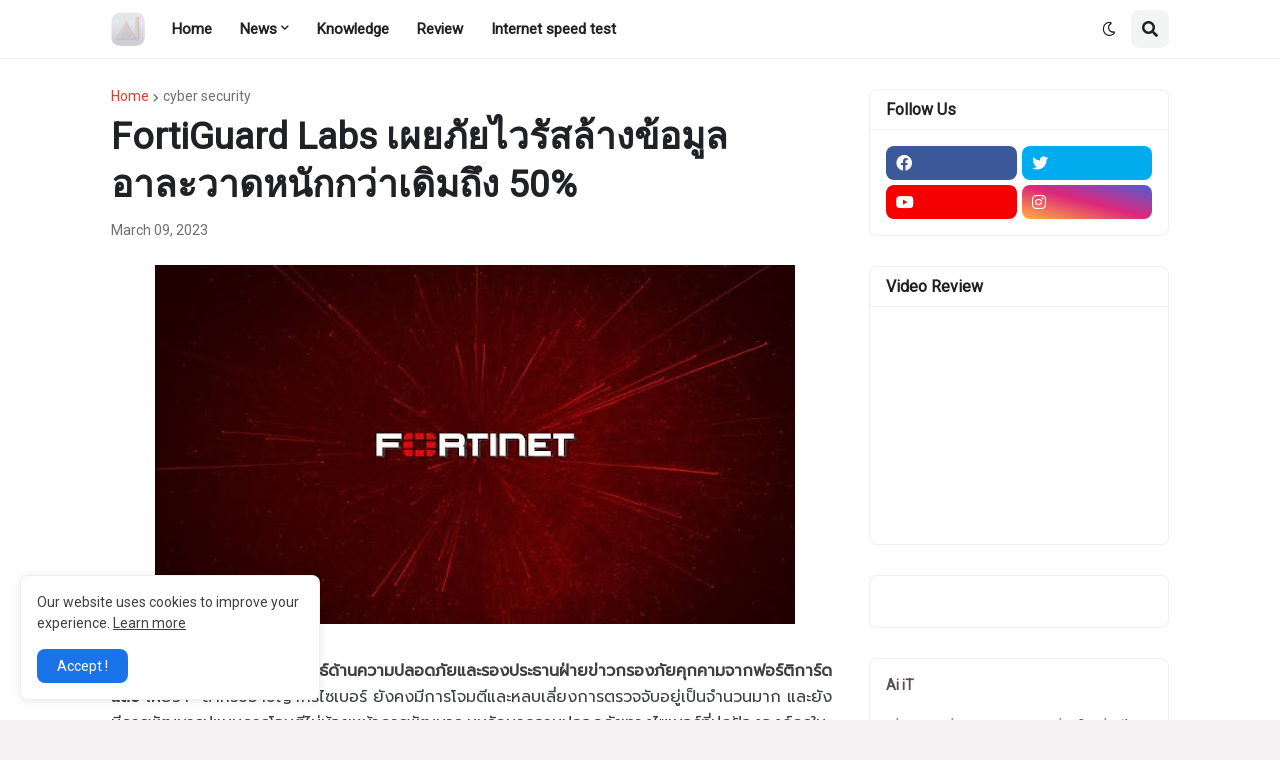

--- FILE ---
content_type: text/html; charset=UTF-8
request_url: https://www.ai-it.tech/2023/03/fortiguard-labs-data-cleaning-virus.html
body_size: 52511
content:
<!DOCTYPE html>
<html class='ltr' dir='ltr' lang='en' xmlns='http://www.w3.org/1999/xhtml' xmlns:b='http://www.google.com/2005/gml/b' xmlns:data='http://www.google.com/2005/gml/data' xmlns:expr='http://www.google.com/2005/gml/expr'>
<head>
<!-- Google Adsense AMP -->
<script async='async' custom-element='amp-auto-ads' src='https://cdn.ampproject.org/v0/amp-auto-ads-0.1.js'>
</script>
<!-- Google Adsense -->
<script async='async' crossorigin='anonymous' src='https://pagead2.googlesyndication.com/pagead/js/adsbygoogle.js?client=ca-pub-6411058684793054'></script>
<!-- Google tag (gtag.js) -->
<script async='async' src='https://www.googletagmanager.com/gtag/js?id=G-CWNQWCJVF6'></script>
<script>
  window.dataLayer = window.dataLayer || [];
  function gtag(){dataLayer.push(arguments);}
  gtag('js', new Date());

  gtag('config', 'G-CWNQWCJVF6');
</script>
<!-- Global site tag (gtag.js) - Google Analytics -->
<script async='async' src='https://www.googletagmanager.com/gtag/js?id=UA-159170488-1'></script>
<script>

  window.dataLayer = window.dataLayer || [];

  function gtag(){dataLayer.push(arguments);}

  gtag('js', new Date());

  gtag('config', 'UA-159170488-1');

</script>
<meta content='text/html; charset=UTF-8' http-equiv='Content-Type'/>
<meta content='width=device-width, initial-scale=1, minimum-scale=1, maximum-scale=1, user-scalable=yes' name='viewport'/>
<title>FortiGuard Labs เผยภ&#3633;ยไวร&#3633;สล&#3657;างข&#3657;อม&#3641;ลอาละวาดหน&#3633;กกว&#3656;าเด&#3636;มถ&#3638;ง 50%</title>
<link href='//fonts.gstatic.com' rel='dns-prefetch'/>
<link href='//dnjs.cloudflare.com' rel='dns-prefetch'/>
<link href='//1.bp.blogspot.com' rel='dns-prefetch'/>
<link href='//2.bp.blogspot.com' rel='dns-prefetch'/>
<link href='//3.bp.blogspot.com' rel='dns-prefetch'/>
<link href='//4.bp.blogspot.com' rel='dns-prefetch'/>
<link href='//www.blogger.com' rel='dns-prefetch'/>
<meta content='blogger' name='generator'/>
<link href='https://www.ai-it.tech/favicon.ico' rel='icon' type='image/x-icon'/>
<meta content='#e93626' name='theme-color'/>
<link href='https://www.ai-it.tech/2023/03/fortiguard-labs-data-cleaning-virus.html' rel='canonical'/>
<meta content='พบกับข้อมูลข่าวสาร และสาระน่ารู้อีกมากมายด้านไอที' name='description'/>
<link href='https://blogger.googleusercontent.com/img/b/R29vZ2xl/AVvXsEh5bnNW3XlXsps6AHIxFMT9A5golVaSkljxoU_LmbZMVg-dku5ipm5cR49s6nhDWhqa79I-11fkQ8EwOwTPUUFQIKNItYgsb-SFqfjXbWllCjWj24E4_8SXmkSYEYfMyfOrukoOnK_9qxo/w1600/1678324924474703-0.png' rel='image_src'/>
<!-- Metadata for Open Graph protocol. See http://ogp.me/. -->
<meta content='en' property='og:locale'/>
<meta content='article' property='og:type'/>
<meta content='FortiGuard Labs เผยภัยไวรัสล้างข้อมูลอาละวาดหนักกว่าเดิมถึง 50%' property='og:title'/>
<meta content='https://www.ai-it.tech/2023/03/fortiguard-labs-data-cleaning-virus.html' property='og:url'/>
<meta content='พบกับข้อมูลข่าวสาร และสาระน่ารู้อีกมากมายด้านไอที' property='og:description'/>
<meta content='Ai iT - ให้ทุกเรื่องราวของเทคโนโลยี อยู่ใกล้ตัวคุณ' property='og:site_name'/>
<meta content='https://blogger.googleusercontent.com/img/b/R29vZ2xl/AVvXsEh5bnNW3XlXsps6AHIxFMT9A5golVaSkljxoU_LmbZMVg-dku5ipm5cR49s6nhDWhqa79I-11fkQ8EwOwTPUUFQIKNItYgsb-SFqfjXbWllCjWj24E4_8SXmkSYEYfMyfOrukoOnK_9qxo/w1600/1678324924474703-0.png' property='og:image'/>
<meta content='https://blogger.googleusercontent.com/img/b/R29vZ2xl/AVvXsEh5bnNW3XlXsps6AHIxFMT9A5golVaSkljxoU_LmbZMVg-dku5ipm5cR49s6nhDWhqa79I-11fkQ8EwOwTPUUFQIKNItYgsb-SFqfjXbWllCjWj24E4_8SXmkSYEYfMyfOrukoOnK_9qxo/w1600/1678324924474703-0.png' name='twitter:image'/>
<meta content='summary_large_image' name='twitter:card'/>
<meta content='FortiGuard Labs เผยภัยไวรัสล้างข้อมูลอาละวาดหนักกว่าเดิมถึง 50%' name='twitter:title'/>
<meta content='https://www.ai-it.tech/2023/03/fortiguard-labs-data-cleaning-virus.html' name='twitter:domain'/>
<meta content='พบกับข้อมูลข่าวสาร และสาระน่ารู้อีกมากมายด้านไอที' name='twitter:description'/>
<link rel="alternate" type="application/atom+xml" title="Ai iT - ให&#3657;ท&#3640;กเร&#3639;&#3656;องราวของเทคโนโลย&#3637; อย&#3641;&#3656;ใกล&#3657;ต&#3633;วค&#3640;ณ - Atom" href="https://www.ai-it.tech/feeds/posts/default" />
<link rel="alternate" type="application/rss+xml" title="Ai iT - ให&#3657;ท&#3640;กเร&#3639;&#3656;องราวของเทคโนโลย&#3637; อย&#3641;&#3656;ใกล&#3657;ต&#3633;วค&#3640;ณ - RSS" href="https://www.ai-it.tech/feeds/posts/default?alt=rss" />
<link rel="service.post" type="application/atom+xml" title="Ai iT - ให&#3657;ท&#3640;กเร&#3639;&#3656;องราวของเทคโนโลย&#3637; อย&#3641;&#3656;ใกล&#3657;ต&#3633;วค&#3640;ณ - Atom" href="https://www.blogger.com/feeds/6483081639387911684/posts/default" />

<link rel="alternate" type="application/atom+xml" title="Ai iT - ให&#3657;ท&#3640;กเร&#3639;&#3656;องราวของเทคโนโลย&#3637; อย&#3641;&#3656;ใกล&#3657;ต&#3633;วค&#3640;ณ - Atom" href="https://www.ai-it.tech/feeds/8709067865460829618/comments/default" />
<!-- Font Awesome Free 5.15.2 -->
<link href='https://cdnjs.cloudflare.com/ajax/libs/font-awesome/5.15.2/css/fontawesome.min.css' rel='stylesheet'/>
<!-- Theme CSS Style -->
<style type='text/css'>@font-face{font-family:'Roboto';font-style:normal;font-weight:400;font-stretch:100%;font-display:swap;src:url(//fonts.gstatic.com/s/roboto/v50/KFOMCnqEu92Fr1ME7kSn66aGLdTylUAMQXC89YmC2DPNWubEbVmZiAr0klQmz24O0g.woff2)format('woff2');unicode-range:U+0460-052F,U+1C80-1C8A,U+20B4,U+2DE0-2DFF,U+A640-A69F,U+FE2E-FE2F;}@font-face{font-family:'Roboto';font-style:normal;font-weight:400;font-stretch:100%;font-display:swap;src:url(//fonts.gstatic.com/s/roboto/v50/KFOMCnqEu92Fr1ME7kSn66aGLdTylUAMQXC89YmC2DPNWubEbVmQiAr0klQmz24O0g.woff2)format('woff2');unicode-range:U+0301,U+0400-045F,U+0490-0491,U+04B0-04B1,U+2116;}@font-face{font-family:'Roboto';font-style:normal;font-weight:400;font-stretch:100%;font-display:swap;src:url(//fonts.gstatic.com/s/roboto/v50/KFOMCnqEu92Fr1ME7kSn66aGLdTylUAMQXC89YmC2DPNWubEbVmYiAr0klQmz24O0g.woff2)format('woff2');unicode-range:U+1F00-1FFF;}@font-face{font-family:'Roboto';font-style:normal;font-weight:400;font-stretch:100%;font-display:swap;src:url(//fonts.gstatic.com/s/roboto/v50/KFOMCnqEu92Fr1ME7kSn66aGLdTylUAMQXC89YmC2DPNWubEbVmXiAr0klQmz24O0g.woff2)format('woff2');unicode-range:U+0370-0377,U+037A-037F,U+0384-038A,U+038C,U+038E-03A1,U+03A3-03FF;}@font-face{font-family:'Roboto';font-style:normal;font-weight:400;font-stretch:100%;font-display:swap;src:url(//fonts.gstatic.com/s/roboto/v50/KFOMCnqEu92Fr1ME7kSn66aGLdTylUAMQXC89YmC2DPNWubEbVnoiAr0klQmz24O0g.woff2)format('woff2');unicode-range:U+0302-0303,U+0305,U+0307-0308,U+0310,U+0312,U+0315,U+031A,U+0326-0327,U+032C,U+032F-0330,U+0332-0333,U+0338,U+033A,U+0346,U+034D,U+0391-03A1,U+03A3-03A9,U+03B1-03C9,U+03D1,U+03D5-03D6,U+03F0-03F1,U+03F4-03F5,U+2016-2017,U+2034-2038,U+203C,U+2040,U+2043,U+2047,U+2050,U+2057,U+205F,U+2070-2071,U+2074-208E,U+2090-209C,U+20D0-20DC,U+20E1,U+20E5-20EF,U+2100-2112,U+2114-2115,U+2117-2121,U+2123-214F,U+2190,U+2192,U+2194-21AE,U+21B0-21E5,U+21F1-21F2,U+21F4-2211,U+2213-2214,U+2216-22FF,U+2308-230B,U+2310,U+2319,U+231C-2321,U+2336-237A,U+237C,U+2395,U+239B-23B7,U+23D0,U+23DC-23E1,U+2474-2475,U+25AF,U+25B3,U+25B7,U+25BD,U+25C1,U+25CA,U+25CC,U+25FB,U+266D-266F,U+27C0-27FF,U+2900-2AFF,U+2B0E-2B11,U+2B30-2B4C,U+2BFE,U+3030,U+FF5B,U+FF5D,U+1D400-1D7FF,U+1EE00-1EEFF;}@font-face{font-family:'Roboto';font-style:normal;font-weight:400;font-stretch:100%;font-display:swap;src:url(//fonts.gstatic.com/s/roboto/v50/KFOMCnqEu92Fr1ME7kSn66aGLdTylUAMQXC89YmC2DPNWubEbVn6iAr0klQmz24O0g.woff2)format('woff2');unicode-range:U+0001-000C,U+000E-001F,U+007F-009F,U+20DD-20E0,U+20E2-20E4,U+2150-218F,U+2190,U+2192,U+2194-2199,U+21AF,U+21E6-21F0,U+21F3,U+2218-2219,U+2299,U+22C4-22C6,U+2300-243F,U+2440-244A,U+2460-24FF,U+25A0-27BF,U+2800-28FF,U+2921-2922,U+2981,U+29BF,U+29EB,U+2B00-2BFF,U+4DC0-4DFF,U+FFF9-FFFB,U+10140-1018E,U+10190-1019C,U+101A0,U+101D0-101FD,U+102E0-102FB,U+10E60-10E7E,U+1D2C0-1D2D3,U+1D2E0-1D37F,U+1F000-1F0FF,U+1F100-1F1AD,U+1F1E6-1F1FF,U+1F30D-1F30F,U+1F315,U+1F31C,U+1F31E,U+1F320-1F32C,U+1F336,U+1F378,U+1F37D,U+1F382,U+1F393-1F39F,U+1F3A7-1F3A8,U+1F3AC-1F3AF,U+1F3C2,U+1F3C4-1F3C6,U+1F3CA-1F3CE,U+1F3D4-1F3E0,U+1F3ED,U+1F3F1-1F3F3,U+1F3F5-1F3F7,U+1F408,U+1F415,U+1F41F,U+1F426,U+1F43F,U+1F441-1F442,U+1F444,U+1F446-1F449,U+1F44C-1F44E,U+1F453,U+1F46A,U+1F47D,U+1F4A3,U+1F4B0,U+1F4B3,U+1F4B9,U+1F4BB,U+1F4BF,U+1F4C8-1F4CB,U+1F4D6,U+1F4DA,U+1F4DF,U+1F4E3-1F4E6,U+1F4EA-1F4ED,U+1F4F7,U+1F4F9-1F4FB,U+1F4FD-1F4FE,U+1F503,U+1F507-1F50B,U+1F50D,U+1F512-1F513,U+1F53E-1F54A,U+1F54F-1F5FA,U+1F610,U+1F650-1F67F,U+1F687,U+1F68D,U+1F691,U+1F694,U+1F698,U+1F6AD,U+1F6B2,U+1F6B9-1F6BA,U+1F6BC,U+1F6C6-1F6CF,U+1F6D3-1F6D7,U+1F6E0-1F6EA,U+1F6F0-1F6F3,U+1F6F7-1F6FC,U+1F700-1F7FF,U+1F800-1F80B,U+1F810-1F847,U+1F850-1F859,U+1F860-1F887,U+1F890-1F8AD,U+1F8B0-1F8BB,U+1F8C0-1F8C1,U+1F900-1F90B,U+1F93B,U+1F946,U+1F984,U+1F996,U+1F9E9,U+1FA00-1FA6F,U+1FA70-1FA7C,U+1FA80-1FA89,U+1FA8F-1FAC6,U+1FACE-1FADC,U+1FADF-1FAE9,U+1FAF0-1FAF8,U+1FB00-1FBFF;}@font-face{font-family:'Roboto';font-style:normal;font-weight:400;font-stretch:100%;font-display:swap;src:url(//fonts.gstatic.com/s/roboto/v50/KFOMCnqEu92Fr1ME7kSn66aGLdTylUAMQXC89YmC2DPNWubEbVmbiAr0klQmz24O0g.woff2)format('woff2');unicode-range:U+0102-0103,U+0110-0111,U+0128-0129,U+0168-0169,U+01A0-01A1,U+01AF-01B0,U+0300-0301,U+0303-0304,U+0308-0309,U+0323,U+0329,U+1EA0-1EF9,U+20AB;}@font-face{font-family:'Roboto';font-style:normal;font-weight:400;font-stretch:100%;font-display:swap;src:url(//fonts.gstatic.com/s/roboto/v50/KFOMCnqEu92Fr1ME7kSn66aGLdTylUAMQXC89YmC2DPNWubEbVmaiAr0klQmz24O0g.woff2)format('woff2');unicode-range:U+0100-02BA,U+02BD-02C5,U+02C7-02CC,U+02CE-02D7,U+02DD-02FF,U+0304,U+0308,U+0329,U+1D00-1DBF,U+1E00-1E9F,U+1EF2-1EFF,U+2020,U+20A0-20AB,U+20AD-20C0,U+2113,U+2C60-2C7F,U+A720-A7FF;}@font-face{font-family:'Roboto';font-style:normal;font-weight:400;font-stretch:100%;font-display:swap;src:url(//fonts.gstatic.com/s/roboto/v50/KFOMCnqEu92Fr1ME7kSn66aGLdTylUAMQXC89YmC2DPNWubEbVmUiAr0klQmz24.woff2)format('woff2');unicode-range:U+0000-00FF,U+0131,U+0152-0153,U+02BB-02BC,U+02C6,U+02DA,U+02DC,U+0304,U+0308,U+0329,U+2000-206F,U+20AC,U+2122,U+2191,U+2193,U+2212,U+2215,U+FEFF,U+FFFD;}</style>
<style id='page-skin-1' type='text/css'><!--
/*
-----------------------------------------------
Blogger Template Style
Name:         LiteSpot
License:      Premium Version
Version:      2.0
Author:       Templateify
Author Url:   https://www.templateify.com/
-----------------------------------------------*/
/*-- Google Fonts --*/
@font-face{font-family:'Raleway';font-style:italic;font-weight:400;font-display:swap;src:url(https://fonts.gstatic.com/s/raleway/v19/1Ptsg8zYS_SKggPNyCg4QIFqPfE.woff2) format("woff2");unicode-range:U+0460-052F,U+1C80-1C88,U+20B4,U+2DE0-2DFF,U+A640-A69F,U+FE2E-FE2F}
@font-face{font-family:'Raleway';font-style:italic;font-weight:400;font-display:swap;src:url(https://fonts.gstatic.com/s/raleway/v19/1Ptsg8zYS_SKggPNyCg4SYFqPfE.woff2) format("woff2");unicode-range:U+0400-045F,U+0490-0491,U+04B0-04B1,U+2116}
@font-face{font-family:'Raleway';font-style:italic;font-weight:400;font-display:swap;src:url(https://fonts.gstatic.com/s/raleway/v19/1Ptsg8zYS_SKggPNyCg4QoFqPfE.woff2) format("woff2");unicode-range:U+0102-0103,U+0110-0111,U+0128-0129,U+0168-0169,U+01A0-01A1,U+01AF-01B0,U+1EA0-1EF9,U+20AB}
@font-face{font-family:'Raleway';font-style:italic;font-weight:400;font-display:swap;src:url(https://fonts.gstatic.com/s/raleway/v19/1Ptsg8zYS_SKggPNyCg4Q4FqPfE.woff2) format("woff2");unicode-range:U+0100-024F,U+0259,U+1E00-1EFF,U+2020,U+20A0-20AB,U+20AD-20CF,U+2113,U+2C60-2C7F,U+A720-A7FF}
@font-face{font-family:'Raleway';font-style:italic;font-weight:400;font-display:swap;src:url(https://fonts.gstatic.com/s/raleway/v19/1Ptsg8zYS_SKggPNyCg4TYFq.woff2) format("woff2");unicode-range:U+0000-00FF,U+0131,U+0152-0153,U+02BB-02BC,U+02C6,U+02DA,U+02DC,U+2000-206F,U+2074,U+20AC,U+2122,U+2191,U+2193,U+2212,U+2215,U+FEFF,U+FFFD}
@font-face{font-family:'Raleway';font-style:italic;font-weight:500;font-display:swap;src:url(https://fonts.gstatic.com/s/raleway/v19/1Ptsg8zYS_SKggPNyCg4QIFqPfE.woff2) format("woff2");unicode-range:U+0460-052F,U+1C80-1C88,U+20B4,U+2DE0-2DFF,U+A640-A69F,U+FE2E-FE2F}
@font-face{font-family:'Raleway';font-style:italic;font-weight:500;font-display:swap;src:url(https://fonts.gstatic.com/s/raleway/v19/1Ptsg8zYS_SKggPNyCg4SYFqPfE.woff2) format("woff2");unicode-range:U+0400-045F,U+0490-0491,U+04B0-04B1,U+2116}
@font-face{font-family:'Raleway';font-style:italic;font-weight:500;font-display:swap;src:url(https://fonts.gstatic.com/s/raleway/v19/1Ptsg8zYS_SKggPNyCg4QoFqPfE.woff2) format("woff2");unicode-range:U+0102-0103,U+0110-0111,U+0128-0129,U+0168-0169,U+01A0-01A1,U+01AF-01B0,U+1EA0-1EF9,U+20AB}
@font-face{font-family:'Raleway';font-style:italic;font-weight:500;font-display:swap;src:url(https://fonts.gstatic.com/s/raleway/v19/1Ptsg8zYS_SKggPNyCg4Q4FqPfE.woff2) format("woff2");unicode-range:U+0100-024F,U+0259,U+1E00-1EFF,U+2020,U+20A0-20AB,U+20AD-20CF,U+2113,U+2C60-2C7F,U+A720-A7FF}
@font-face{font-family:'Raleway';font-style:italic;font-weight:500;font-display:swap;src:url(https://fonts.gstatic.com/s/raleway/v19/1Ptsg8zYS_SKggPNyCg4TYFq.woff2) format("woff2");unicode-range:U+0000-00FF,U+0131,U+0152-0153,U+02BB-02BC,U+02C6,U+02DA,U+02DC,U+2000-206F,U+2074,U+20AC,U+2122,U+2191,U+2193,U+2212,U+2215,U+FEFF,U+FFFD}
@font-face{font-family:'Raleway';font-style:italic;font-weight:600;font-display:swap;src:url(https://fonts.gstatic.com/s/raleway/v19/1Ptsg8zYS_SKggPNyCg4QIFqPfE.woff2) format("woff2");unicode-range:U+0460-052F,U+1C80-1C88,U+20B4,U+2DE0-2DFF,U+A640-A69F,U+FE2E-FE2F}
@font-face{font-family:'Raleway';font-style:italic;font-weight:600;font-display:swap;src:url(https://fonts.gstatic.com/s/raleway/v19/1Ptsg8zYS_SKggPNyCg4SYFqPfE.woff2) format("woff2");unicode-range:U+0400-045F,U+0490-0491,U+04B0-04B1,U+2116}
@font-face{font-family:'Raleway';font-style:italic;font-weight:600;font-display:swap;src:url(https://fonts.gstatic.com/s/raleway/v19/1Ptsg8zYS_SKggPNyCg4QoFqPfE.woff2) format("woff2");unicode-range:U+0102-0103,U+0110-0111,U+0128-0129,U+0168-0169,U+01A0-01A1,U+01AF-01B0,U+1EA0-1EF9,U+20AB}
@font-face{font-family:'Raleway';font-style:italic;font-weight:600;font-display:swap;src:url(https://fonts.gstatic.com/s/raleway/v19/1Ptsg8zYS_SKggPNyCg4Q4FqPfE.woff2) format("woff2");unicode-range:U+0100-024F,U+0259,U+1E00-1EFF,U+2020,U+20A0-20AB,U+20AD-20CF,U+2113,U+2C60-2C7F,U+A720-A7FF}
@font-face{font-family:'Raleway';font-style:italic;font-weight:600;font-display:swap;src:url(https://fonts.gstatic.com/s/raleway/v19/1Ptsg8zYS_SKggPNyCg4TYFq.woff2) format("woff2");unicode-range:U+0000-00FF,U+0131,U+0152-0153,U+02BB-02BC,U+02C6,U+02DA,U+02DC,U+2000-206F,U+2074,U+20AC,U+2122,U+2191,U+2193,U+2212,U+2215,U+FEFF,U+FFFD}
@font-face{font-family:'Raleway';font-style:italic;font-weight:700;font-display:swap;src:url(https://fonts.gstatic.com/s/raleway/v19/1Ptsg8zYS_SKggPNyCg4QIFqPfE.woff2) format("woff2");unicode-range:U+0460-052F,U+1C80-1C88,U+20B4,U+2DE0-2DFF,U+A640-A69F,U+FE2E-FE2F}
@font-face{font-family:'Raleway';font-style:italic;font-weight:700;font-display:swap;src:url(https://fonts.gstatic.com/s/raleway/v19/1Ptsg8zYS_SKggPNyCg4SYFqPfE.woff2) format("woff2");unicode-range:U+0400-045F,U+0490-0491,U+04B0-04B1,U+2116}
@font-face{font-family:'Raleway';font-style:italic;font-weight:700;font-display:swap;src:url(https://fonts.gstatic.com/s/raleway/v19/1Ptsg8zYS_SKggPNyCg4QoFqPfE.woff2) format("woff2");unicode-range:U+0102-0103,U+0110-0111,U+0128-0129,U+0168-0169,U+01A0-01A1,U+01AF-01B0,U+1EA0-1EF9,U+20AB}
@font-face{font-family:'Raleway';font-style:italic;font-weight:700;font-display:swap;src:url(https://fonts.gstatic.com/s/raleway/v19/1Ptsg8zYS_SKggPNyCg4Q4FqPfE.woff2) format("woff2");unicode-range:U+0100-024F,U+0259,U+1E00-1EFF,U+2020,U+20A0-20AB,U+20AD-20CF,U+2113,U+2C60-2C7F,U+A720-A7FF}
@font-face{font-family:'Raleway';font-style:italic;font-weight:700;font-display:swap;src:url(https://fonts.gstatic.com/s/raleway/v19/1Ptsg8zYS_SKggPNyCg4TYFq.woff2) format("woff2");unicode-range:U+0000-00FF,U+0131,U+0152-0153,U+02BB-02BC,U+02C6,U+02DA,U+02DC,U+2000-206F,U+2074,U+20AC,U+2122,U+2191,U+2193,U+2212,U+2215,U+FEFF,U+FFFD}
@font-face{font-family:'Raleway';font-style:normal;font-weight:400;font-display:swap;src:url(https://fonts.gstatic.com/s/raleway/v19/1Ptug8zYS_SKggPNyCAIT5lu.woff2) format("woff2");unicode-range:U+0460-052F,U+1C80-1C88,U+20B4,U+2DE0-2DFF,U+A640-A69F,U+FE2E-FE2F}
@font-face{font-family:'Raleway';font-style:normal;font-weight:400;font-display:swap;src:url(https://fonts.gstatic.com/s/raleway/v19/1Ptug8zYS_SKggPNyCkIT5lu.woff2) format("woff2");unicode-range:U+0400-045F,U+0490-0491,U+04B0-04B1,U+2116}
@font-face{font-family:'Raleway';font-style:normal;font-weight:400;font-display:swap;src:url(https://fonts.gstatic.com/s/raleway/v19/1Ptug8zYS_SKggPNyCIIT5lu.woff2) format("woff2");unicode-range:U+0102-0103,U+0110-0111,U+0128-0129,U+0168-0169,U+01A0-01A1,U+01AF-01B0,U+1EA0-1EF9,U+20AB}
@font-face{font-family:'Raleway';font-style:normal;font-weight:400;font-display:swap;src:url(https://fonts.gstatic.com/s/raleway/v19/1Ptug8zYS_SKggPNyCMIT5lu.woff2) format("woff2");unicode-range:U+0100-024F,U+0259,U+1E00-1EFF,U+2020,U+20A0-20AB,U+20AD-20CF,U+2113,U+2C60-2C7F,U+A720-A7FF}
@font-face{font-family:'Raleway';font-style:normal;font-weight:400;font-display:swap;src:url(https://fonts.gstatic.com/s/raleway/v19/1Ptug8zYS_SKggPNyC0ITw.woff2) format("woff2");unicode-range:U+0000-00FF,U+0131,U+0152-0153,U+02BB-02BC,U+02C6,U+02DA,U+02DC,U+2000-206F,U+2074,U+20AC,U+2122,U+2191,U+2193,U+2212,U+2215,U+FEFF,U+FFFD}
@font-face{font-family:'Raleway';font-style:normal;font-weight:500;font-display:swap;src:url(https://fonts.gstatic.com/s/raleway/v19/1Ptug8zYS_SKggPNyCAIT5lu.woff2) format("woff2");unicode-range:U+0460-052F,U+1C80-1C88,U+20B4,U+2DE0-2DFF,U+A640-A69F,U+FE2E-FE2F}
@font-face{font-family:'Raleway';font-style:normal;font-weight:500;font-display:swap;src:url(https://fonts.gstatic.com/s/raleway/v19/1Ptug8zYS_SKggPNyCkIT5lu.woff2) format("woff2");unicode-range:U+0400-045F,U+0490-0491,U+04B0-04B1,U+2116}
@font-face{font-family:'Raleway';font-style:normal;font-weight:500;font-display:swap;src:url(https://fonts.gstatic.com/s/raleway/v19/1Ptug8zYS_SKggPNyCIIT5lu.woff2) format("woff2");unicode-range:U+0102-0103,U+0110-0111,U+0128-0129,U+0168-0169,U+01A0-01A1,U+01AF-01B0,U+1EA0-1EF9,U+20AB}
@font-face{font-family:'Raleway';font-style:normal;font-weight:500;font-display:swap;src:url(https://fonts.gstatic.com/s/raleway/v19/1Ptug8zYS_SKggPNyCMIT5lu.woff2) format("woff2");unicode-range:U+0100-024F,U+0259,U+1E00-1EFF,U+2020,U+20A0-20AB,U+20AD-20CF,U+2113,U+2C60-2C7F,U+A720-A7FF}
@font-face{font-family:'Raleway';font-style:normal;font-weight:500;font-display:swap;src:url(https://fonts.gstatic.com/s/raleway/v19/1Ptug8zYS_SKggPNyC0ITw.woff2) format("woff2");unicode-range:U+0000-00FF,U+0131,U+0152-0153,U+02BB-02BC,U+02C6,U+02DA,U+02DC,U+2000-206F,U+2074,U+20AC,U+2122,U+2191,U+2193,U+2212,U+2215,U+FEFF,U+FFFD}
@font-face{font-family:'Raleway';font-style:normal;font-weight:600;font-display:swap;src:url(https://fonts.gstatic.com/s/raleway/v19/1Ptug8zYS_SKggPNyCAIT5lu.woff2) format("woff2");unicode-range:U+0460-052F,U+1C80-1C88,U+20B4,U+2DE0-2DFF,U+A640-A69F,U+FE2E-FE2F}
@font-face{font-family:'Raleway';font-style:normal;font-weight:600;font-display:swap;src:url(https://fonts.gstatic.com/s/raleway/v19/1Ptug8zYS_SKggPNyCkIT5lu.woff2) format("woff2");unicode-range:U+0400-045F,U+0490-0491,U+04B0-04B1,U+2116}
@font-face{font-family:'Raleway';font-style:normal;font-weight:600;font-display:swap;src:url(https://fonts.gstatic.com/s/raleway/v19/1Ptug8zYS_SKggPNyCIIT5lu.woff2) format("woff2");unicode-range:U+0102-0103,U+0110-0111,U+0128-0129,U+0168-0169,U+01A0-01A1,U+01AF-01B0,U+1EA0-1EF9,U+20AB}
@font-face{font-family:'Raleway';font-style:normal;font-weight:600;font-display:swap;src:url(https://fonts.gstatic.com/s/raleway/v19/1Ptug8zYS_SKggPNyCMIT5lu.woff2) format("woff2");unicode-range:U+0100-024F,U+0259,U+1E00-1EFF,U+2020,U+20A0-20AB,U+20AD-20CF,U+2113,U+2C60-2C7F,U+A720-A7FF}
@font-face{font-family:'Raleway';font-style:normal;font-weight:600;font-display:swap;src:url(https://fonts.gstatic.com/s/raleway/v19/1Ptug8zYS_SKggPNyC0ITw.woff2) format("woff2");unicode-range:U+0000-00FF,U+0131,U+0152-0153,U+02BB-02BC,U+02C6,U+02DA,U+02DC,U+2000-206F,U+2074,U+20AC,U+2122,U+2191,U+2193,U+2212,U+2215,U+FEFF,U+FFFD}
@font-face{font-family:'Raleway';font-style:normal;font-weight:700;font-display:swap;src:url(https://fonts.gstatic.com/s/raleway/v19/1Ptug8zYS_SKggPNyCAIT5lu.woff2) format("woff2");unicode-range:U+0460-052F,U+1C80-1C88,U+20B4,U+2DE0-2DFF,U+A640-A69F,U+FE2E-FE2F}
@font-face{font-family:'Raleway';font-style:normal;font-weight:700;font-display:swap;src:url(https://fonts.gstatic.com/s/raleway/v19/1Ptug8zYS_SKggPNyCkIT5lu.woff2) format("woff2");unicode-range:U+0400-045F,U+0490-0491,U+04B0-04B1,U+2116}
@font-face{font-family:'Raleway';font-style:normal;font-weight:700;font-display:swap;src:url(https://fonts.gstatic.com/s/raleway/v19/1Ptug8zYS_SKggPNyCIIT5lu.woff2) format("woff2");unicode-range:U+0102-0103,U+0110-0111,U+0128-0129,U+0168-0169,U+01A0-01A1,U+01AF-01B0,U+1EA0-1EF9,U+20AB}
@font-face{font-family:'Raleway';font-style:normal;font-weight:700;font-display:swap;src:url(https://fonts.gstatic.com/s/raleway/v19/1Ptug8zYS_SKggPNyCMIT5lu.woff2) format("woff2");unicode-range:U+0100-024F,U+0259,U+1E00-1EFF,U+2020,U+20A0-20AB,U+20AD-20CF,U+2113,U+2C60-2C7F,U+A720-A7FF}
@font-face{font-family:'Raleway';font-style:normal;font-weight:700;font-display:swap;src:url(https://fonts.gstatic.com/s/raleway/v19/1Ptug8zYS_SKggPNyC0ITw.woff2) format("woff2");unicode-range:U+0000-00FF,U+0131,U+0152-0153,U+02BB-02BC,U+02C6,U+02DA,U+02DC,U+2000-206F,U+2074,U+20AC,U+2122,U+2191,U+2193,U+2212,U+2215,U+FEFF,U+FFFD}
/*-- Font Awesome Free 5.15.2 --*/
@font-face{font-family:"Font Awesome 5 Brands";font-display:swap;font-style:normal;font-weight:400;font-display:block;src:url(https://cdnjs.cloudflare.com/ajax/libs/font-awesome/5.15.2/webfonts/fa-brands-400.eot);src:url(https://cdnjs.cloudflare.com/ajax/libs/font-awesome/5.15.2/webfonts/fa-brands-400.eot?#iefix) format("embedded-opentype"),url(https://cdnjs.cloudflare.com/ajax/libs/font-awesome/5.15.2/webfonts/fa-brands-400.woff2) format("woff2"),url(https://cdnjs.cloudflare.com/ajax/libs/font-awesome/5.15.2/webfonts/fa-brands-400.woff) format("woff"),url(https://cdnjs.cloudflare.com/ajax/libs/font-awesome/5.15.2/webfonts/fa-brands-400.ttf) format("truetype"),url(https://cdnjs.cloudflare.com/ajax/libs/font-awesome/5.15.2/webfonts/fa-brands-400.svg#fontawesome) format("svg")}.fab{font-family:"Font Awesome 5 Brands";font-weight:400}
@font-face{font-family:"Font Awesome 5 Free";font-display:swap;font-style:normal;font-weight:400;font-display:block;src:url(https://cdnjs.cloudflare.com/ajax/libs/font-awesome/5.15.2/webfonts/fa-regular-400.eot);src:url(https://cdnjs.cloudflare.com/ajax/libs/font-awesome/5.15.2/webfonts/fa-regular-400.eot?#iefix) format("embedded-opentype"),url(https://cdnjs.cloudflare.com/ajax/libs/font-awesome/5.15.2/webfonts/fa-regular-400.woff2) format("woff2"),url(https://cdnjs.cloudflare.com/ajax/libs/font-awesome/5.15.2/webfonts/fa-regular-400.woff) format("woff"),url(https://cdnjs.cloudflare.com/ajax/libs/font-awesome/5.15.2/webfonts/fa-regular-400.ttf) format("truetype"),url(https://cdnjs.cloudflare.com/ajax/libs/font-awesome/5.15.2/webfonts/fa-regular-400.svg#fontawesome) format("svg")}.far{font-family:"Font Awesome 5 Free";font-weight:400}
@font-face{font-family:"Font Awesome 5 Free";font-display:swap;font-style:normal;font-weight:900;font-display:block;src:url(https://cdnjs.cloudflare.com/ajax/libs/font-awesome/5.15.2/webfonts/fa-solid-900.eot);src:url(https://cdnjs.cloudflare.com/ajax/libs/font-awesome/5.15.2/webfonts/fa-solid-900.eot?#iefix) format("embedded-opentype"),url(https://cdnjs.cloudflare.com/ajax/libs/font-awesome/5.15.2/webfonts/fa-solid-900.woff2) format("woff2"),url(https://cdnjs.cloudflare.com/ajax/libs/font-awesome/5.15.2/webfonts/fa-solid-900.woff) format("woff"),url(https://cdnjs.cloudflare.com/ajax/libs/font-awesome/5.15.2/webfonts/fa-solid-900.ttf) format("truetype"),url(https://cdnjs.cloudflare.com/ajax/libs/font-awesome/5.15.2/webfonts/fa-solid-900.svg#fontawesome) format("svg")}.fa,.far,.fas{font-family:"Font Awesome 5 Free"}.fa,.fas{font-weight:900}
/*-- CSS Variables --*/
:root{
--body-font:'Roboto', Arial, sans-serif;
--menu-font:'Roboto', Arial, sans-serif;
--title-font:'Roboto', Arial, sans-serif;
--text-font:'Roboto', Arial, sans-serif;
--body-bg-color:#f6f3f4;
--body-bg:#f6f3f4 none repeat fixed top left;
--outer-bg:#ffffff;
--outer-mobile-bg:#f6f3f4;
--main-color:#e93626;
--title-color:#4e4745;
--title-hover-color:#1A73E8;
--meta-color:#716e6d;
--text-color:#5a5051;
--header-bg:#ffffff;
--header-color:#202124;
--header-hover-color:#1A73E8;
--submenu-bg:#ffffff;
--submenu-color:#202124;
--submenu-hover-color:#1A73E8;
--megamenu-bg:#FFFFFF;
--megamenu-color:#202124;
--megamenu-hover-color:#1A73E8;
--mobilemenu-bg:#FFFFFF;
--mobilemenu-color:#202124;
--mobilemenu-hover-color:#1A73E8;
--widget-bg:#ffffff;
--widget-title-color:#202124;
--post-card-bg:#ffffff;
--post-title-color:#202124;
--post-title-hover-color:#1A73E8;
--post-text-color:#3C4043;
--footer-bg:#ffffff;
--footer-color:#3C4043;
--footer-hover-color:#1A73E8;
--footerbar-bg:#FFFFFF;
--footerbar-color:#202124;
--footerbar-hover-color:#1A73E8;
--cookie-bg:#ffffff;
--cookie-color:#3C4043;
--button-bg:#1A73E8;
--button-lite-bg:#1A73E810;
--button-color:#ffffff;
--button-hover-bg:#df2819;
--button-hover-color:#ffffff;
--rgba-gray:rgba(155,170,175,0.12);
--border-color:rgba(155,155,155,0.15);
--radius:8px;
--widget-shadow:0 1px 2px rgba(0,0,0,0.025);
--avatar-shadow:0px 1px 4px rgba(0,0,0,0.05);
}
html.is-dark{
--body-bg-color:#2b2b2b;
--body-bg:#f6f3f4 none repeat fixed top left;
--outer-bg:#1a1a1a;
--outer-mobile-bg:#1a1a1a;
--title-color:#f6f7f8;
--title-hover-color:#e93626;
--meta-color:#aaaaaa;
--text-color:#b4b6ba;
--header-bg:#202020;
--header-color:#f6f7f8;
--header-hover-color:#e93626;
--submenu-bg:#252525;
--submenu-color:#f6f7f8;
--submenu-hover-color:#e93626;
--megamenu-bg:#252525;
--megamenu-color:#f6f7f8;
--megamenu-hover-color:#e93626;
--mobilemenu-bg:#1b1b1b;
--mobilemenu-color:#f6f7f8;
--mobilemenu-hover-color:#e93626;
--widget-bg:#202020;
--widget-title-color:#f6f7f8;
--post-card-bg:#202020;
--post-title-color:#f6f7f8;
--post-title-hover-color:#e93626;
--post-text-color:b4b6ba;
--footer-bg:#202020;
--footer-color:#b4b6ba;
--footer-hover-color:#e93626;
--footerbar-bg:#202020;
--footerbar-color:#f6f7f8;
--footerbar-hover-color:#e93626;
--cookie-bg:#202020;
--cookie-color:#b4b6ba;
--button-bg:#e93626;
--button-color:#ffffff;
--button-hover-bg:#df2819;
--button-hover-color:#ffffff;
--rgba-gray:rgba(155,155,155,0.04);
--border-color:rgba(155,155,155,0.03);
}
html.rtl{
--body-font:'Tajawal',Arial,sans-serif;
--menu-font:'Tajawal',Arial,sans-serif;
--title-font:'Tajawal',Arial,sans-serif;
--text-font:'Tajawal',Arial,sans-serif;
}
/*-- Reset CSS --*/
a,abbr,acronym,address,applet,b,big,blockquote,body,caption,center,cite,code,dd,del,dfn,div,dl,dt,em,fieldset,font,form,h1,h2,h3,h4,h5,h6,html,i,iframe,img,ins,kbd,label,legend,li,object,p,pre,q,s,samp,small,span,strike,strong,sub,sup,table,tbody,td,tfoot,th,thead,tr,tt,u,ul,var{padding:0;margin:0;border:0;outline:none;vertical-align:baseline;background:0 0;text-decoration:none}dl,ul{list-style-position:inside;list-style:none}ul li{list-style:none}caption{text-align:center}img{border:none;position:relative}a,a:visited{text-decoration:none}.clearfix{clear:both}.section,.widget,.widget ul{margin:0;padding:0}a{color:var(--main-color)}a img{border:0}abbr{text-decoration:none}.CSS_LIGHTBOX{z-index:999999!important}.CSS_LIGHTBOX_ATTRIBUTION_INDEX_CONTAINER .CSS_HCONT_CHILDREN_HOLDER > .CSS_LAYOUT_COMPONENT.CSS_HCONT_CHILD:first-child > .CSS_LAYOUT_COMPONENT{opacity:0}.separator a{text-decoration:none!important;clear:none!important;float:none!important;margin-left:0!important;margin-right:0!important}#Navbar1,#navbar-iframe,.widget-item-control,a.quickedit,.home-link,.feed-links{display:none!important}.center{display:table;margin:0 auto;position:relative}.widget > h2,.widget > h3{display:none}.widget iframe,.widget img{max-width:100%}button,input,select,textarea{font-family:var(--body-font);-webkit-appearance:none;-moz-appearance:none;appearance:none;outline:none;border-radius:0}input[type="search"]::-webkit-search-cancel-button{-webkit-appearance:none}
/*-- Style CSS --*/
*{box-sizing:border-box}
html{position:relative;word-break:break-word;word-wrap:break-word;text-rendering:optimizeLegibility;-webkit-font-smoothing:antialiased;-webkit-text-size-adjust:100%}
body{position:relative;background:var(--body-bg);background-color:var(--body-bg-color);font-family:var(--body-font);font-size:14px;color:var(--text-color);font-weight:400;font-style:normal;line-height:1.4em}
.rtl{direction:rtl}
h1,h2,h3,h4,h5,h6{font-family:var(--title-font);font-weight:700}
a,input,button{transition:all .0s ease}
#outer-wrapper{position:relative;overflow:hidden;width:100%;max-width:100%;background-color:var(--outer-bg);margin:0 auto;padding:0}
.is-boxed #outer-wrapper{width:1118px;max-width:100%;box-shadow:0 0 20px rgba(0,0,0,0.1)}
.is-dark .is-boxed #outer-wrapper{box-shadow:0 0 20px rgba(0,0,0,0.3)}
.container{position:relative}
.row-x1{width:1058px;max-width:100%}
.row-x2{width:100%}
.flex-center{display:flex;justify-content:center}
#content-wrapper{position:relative;float:left;width:100%;overflow:hidden;padding:30px 0;margin:0}
#content-wrapper > .container{display:flex;justify-content:space-between}
.is-left #content-wrapper > .container,.rtl .is-right #content-wrapper > .container{flex-direction:row-reverse}
.rtl .is-left #content-wrapper > .container{flex-direction:row}
.theiaStickySidebar:before,.theiaStickySidebar:after{content:'';display:table;clear:both}
#main-wrapper{position:relative;width:calc(100% - 330px)}
.no-sidebar #main-wrapper{width:100%}
#sidebar-wrapper{position:relative;width:300px}
.no-sidebar #sidebar-wrapper{display:none}
.btn{position:relative;border:0;border-radius:var(--radius)}
.entry-image-wrap,.author-avatar-wrap,.comments .avatar-image-container{display:block;position:relative;overflow:hidden;background-color:var(--rgba-gray);z-index:5;color:transparent!important}
.entry-thumb,.author-avatar{display:block;position:relative;width:100%;height:100%;background-size:cover;background-position:center center;background-repeat:no-repeat;z-index:1;opacity:0;transition:opacity .35s ease,filter 0s ease}
.author-avatar{background-size:100%;background-position:0 0}
.entry-thumb.lazy-ify,.author-avatar.lazy-ify{opacity:1}
.entry-image-wrap:hover .entry-thumb,.cs:hover .entry-image-wrap .entry-thumb{filter:brightness(1.03)}
.entry-image-wrap.is-video:after{position:absolute;content:'\f04b';top:50%;right:50%;width:38px;height:27px;background-color:rgba(0,0,0,0.5);font-family:'Font Awesome 5 Free';font-size:12px;color:#fff;font-weight:900;display:flex;align-items:center;justify-content:center;z-index:5;transform:translate(50%,-50%);box-sizing:border-box;padding:0 0 0 1px;margin:0;border-radius:var(--radius);box-shadow:0 1px 3px 0 rgb(0,0,0,0.1);transition:background .17s ease}
.entry-image-wrap.is-video:hover:after,.cs:hover .entry-image-wrap.is-video:after{background-color:#f50000}
.cs .entry-image-wrap.is-video:after{top:15px;right:15px;transform:translate(0)}
.rtl .cs .entry-image-wrap.is-video:after{left:15px;right:unset}
.entry-category{display:flex;width:-moz-fit-content;width:fit-content;height:20px;background-color:var(--main-color);font-size:12px;color:#fff;align-items:center;padding:0 10px;margin:0 0 10px;border-radius:20px}
.entry-title{display:block;color:var(--post-title-color);font-weight:700;line-height:1.3em}
.entry-title a{display:block;color:var(--post-title-color)}
.entry-title a:hover{color:var(--post-title-hover-color)}
.entry-meta{display:flex;font-size:12px;color:var(--meta-color);font-weight:400;margin:4px 0 0}
.entry-meta .mi{display:flex}
.entry-meta .mi,.entry-meta .sp{margin:0 3px 0 0}
.rtl .entry-meta .mi,.rtl .entry-meta .sp{margin:0 0 0 3px}
.entry-meta .author-name{color:var(--main-color);font-weight:500}
.excerpt{font-family:var(--text-font);line-height:1.5em}
.before-mask:before{content:'';position:absolute;left:0;right:0;bottom:0;height:100%;background-image:linear-gradient(to bottom,rgba(0,0,0,0) 30%,rgba(0,0,0,0.5));-webkit-backface-visibility:hidden;backface-visibility:hidden;z-index:2;opacity:1;margin:0;transition:opacity .25s ease}
.cs{overflow:hidden}
.entry-info{position:absolute;left:0;bottom:0;width:100%;background:linear-gradient(to bottom,rgba(0,0,0,0),rgba(0,0,0,0.5));overflow:hidden;z-index:10;display:flex;flex-direction:column;padding:16px}
.entry-info .entry-title{color:#fff;text-shadow:0 1px 2px rgba(0,0,0,0.1)}
.entry-info .entry-meta{color:#c5c5c5;text-shadow:0 1px 2px rgba(0,0,0,0.1)}
.entry-info .entry-meta .author-name{color:#d5d5d5;font-weight:400}
.error-msg{display:flex;align-items:center;font-size:14px;color:var(--meta-color);padding:20px 0;font-weight:400}
.error-msg b{font-weight:500}
.loader{position:relative;width:100%;height:100%;overflow:hidden;display:flex;align-items:center;justify-content:center;margin:0}
.loader:after{content:'';display:block;width:30px;height:30px;box-sizing:border-box;margin:0;border:1.45px solid var(--main-color);border-right-color:var(--border-color);border-radius:100%;animation:spinner .65s infinite linear;transform-origin:center}
@-webkit-keyframes spinner {
0%{-webkit-transform:rotate(0deg);transform:rotate(0deg)}
to{-webkit-transform:rotate(1turn);transform:rotate(1turn)}
}
@keyframes spinner {
0%{-webkit-transform:rotate(0deg);transform:rotate(0deg)}
to{-webkit-transform:rotate(1turn);transform:rotate(1turn)}
}
.social a:before{display:inline-block;font-family:'Font Awesome 5 Brands';font-style:normal;font-weight:400}
.social .blogger a:before{content:'\f37d'}
.social .apple a:before{content:'\f179'}
.social .amazon a:before{content:'\f270'}
.social .microsoft a:before{content:'\f3ca'}
.social .facebook a:before{content:'\f09a'}
.social .facebook-f a:before{content:'\f39e'}
.social .twitter a:before{content:'\f099'}
.social .rss a:before{content:'\f09e';font-family:'Font Awesome 5 Free';font-weight:900}
.social .youtube a:before{content:'\f167'}
.social .skype a:before{content:'\f17e'}
.social .stumbleupon a:before{content:'\f1a4'}
.social .tumblr a:before{content:'\f173'}
.social .vk a:before{content:'\f189'}
.social .stack-overflow a:before{content:'\f16c'}
.social .github a:before{content:'\f09b'}
.social .linkedin a:before{content:'\f0e1'}
.social .dribbble a:before{content:'\f17d'}
.social .soundcloud a:before{content:'\f1be'}
.social .behance a:before{content:'\f1b4'}
.social .digg a:before{content:'\f1a6'}
.social .instagram a:before{content:'\f16d'}
.social .pinterest a:before{content:'\f0d2'}
.social .pinterest-p a:before{content:'\f231'}
.social .twitch a:before{content:'\f1e8'}
.social .delicious a:before{content:'\f1a5'}
.social .codepen a:before{content:'\f1cb'}
.social .flipboard a:before{content:'\f44d'}
.social .reddit a:before{content:'\f281'}
.social .whatsapp a:before{content:'\f232'}
.social .messenger a:before{content:'\f39f'}
.social .snapchat a:before{content:'\f2ac'}
.social .telegram a:before{content:'\f3fe'}
.social .steam a:before{content:'\f3f6'}
.social .discord a:before{content:'\f392'}
.social .quora a:before{content:'\f2c4'}
.social .tiktok a:before{content:'\e07b'}
.social .share a:before{content:'\f064';font-family:'Font Awesome 5 Free';font-weight:900}
.social .email a:before{content:'\f0e0';font-family:'Font Awesome 5 Free'}
.social .external-link a:before{content:'\f35d';font-family:'Font Awesome 5 Free';font-weight:900}
.social-bg .blogger a,.social-bg-hover .blogger a:hover{background-color:#ff5722}
.social-bg .apple a,.social-bg-hover .apple a:hover{background-color:#333}
.social-bg .amazon a,.social-bg-hover .amazon a:hover{background-color:#fe9800}
.social-bg .microsoft a,.social-bg-hover .microsoft a:hover{background-color:#0067B8}
.social-bg .facebook a,.social-bg .facebook-f a,.social-bg-hover .facebook a:hover,.social-bg-hover .facebook-f a:hover{background-color:#3b5999}
.social-bg .twitter a,.social-bg-hover .twitter a:hover{background-color:#00acee}
.social-bg .youtube a,.social-bg-hover .youtube a:hover{background-color:#f50000}
.social-bg .instagram a,.social-bg-hover .instagram a:hover{background:linear-gradient(15deg,#ffb13d,#dd277b,#4d5ed4)}
.social-bg .pinterest a,.social-bg .pinterest-p a,.social-bg-hover .pinterest a:hover,.social-bg-hover .pinterest-p a:hover{background-color:#ca2127}
.social-bg .dribbble a,.social-bg-hover .dribbble a:hover{background-color:#ea4c89}
.social-bg .linkedin a,.social-bg-hover .linkedin a:hover{background-color:#0077b5}
.social-bg .tumblr a,.social-bg-hover .tumblr a:hover{background-color:#365069}
.social-bg .twitch a,.social-bg-hover .twitch a:hover{background-color:#6441a5}
.social-bg .rss a,.social-bg-hover .rss a:hover{background-color:#ffc200}
.social-bg .skype a,.social-bg-hover .skype a:hover{background-color:#00aff0}
.social-bg .stumbleupon a,.social-bg-hover .stumbleupon a:hover{background-color:#eb4823}
.social-bg .vk a,.social-bg-hover .vk a:hover{background-color:#4a76a8}
.social-bg .stack-overflow a,.social-bg-hover .stack-overflow a:hover{background-color:#f48024}
.social-bg .github a,.social-bg-hover .github a:hover{background-color:#24292e}
.social-bg .soundcloud a,.social-bg-hover .soundcloud a:hover{background:linear-gradient(#ff7400,#ff3400)}
.social-bg .behance a,.social-bg-hover .behance a:hover{background-color:#191919}
.social-bg .digg a,.social-bg-hover .digg a:hover{background-color:#1b1a19}
.social-bg .delicious a,.social-bg-hover .delicious a:hover{background-color:#0076e8}
.social-bg .codepen a,.social-bg-hover .codepen a:hover{background-color:#000}
.social-bg .flipboard a,.social-bg-hover .flipboard a:hover{background-color:#f52828}
.social-bg .reddit a,.social-bg-hover .reddit a:hover{background-color:#ff4500}
.social-bg .whatsapp a,.social-bg-hover .whatsapp a:hover{background-color:#3fbb50}
.social-bg .messenger a,.social-bg-hover .messenger a:hover{background-color:#0084ff}
.social-bg .snapchat a,.social-bg-hover .snapchat a:hover{background-color:#ffe700}
.social-bg .telegram a,.social-bg-hover .telegram a:hover{background-color:#179cde}
.social-bg .steam a,.social-bg-hover .steam a:hover{background:linear-gradient(5deg,#0d89bc,#112c5b,#0d1c47)}
.social-bg .discord a,.social-bg-hover .discord a:hover{background-color:#7289da}
.social-bg .quora a,.social-bg-hover .quora a:hover{background-color:#b92b27}
.social-bg .tiktok a,.social-bg-hover .tiktok a:hover{background-color:#fe2c55}
.social-bg .share a,.social-bg-hover .share a:hover{background-color:var(--meta-color)}
.social-bg .email a,.social-bg-hover .email a:hover{background-color:#888}
.social-bg .external-link a,.social-bg-hover .external-link a:hover{background-color:var(--title-color)}
.social-color .blogger a,.social-color-hover .blogger a:hover{color:#ff5722}
.social-color .apple a,.social-color-hover .apple a:hover{color:#333}
.social-color .amazon a,.social-color-hover .amazon a:hover{color:#fe9800}
.social-color .microsoft a,.social-color-hover .microsoft a:hover{color:#0067B8}
.social-color .facebook a,.social-color .facebook-f a,.social-color-hover .facebook a:hover,.social-color-hover .facebook-f a:hover{color:#3b5999}
.social-color .twitter a,.social-color-hover .twitter a:hover{color:#00acee}
.social-color .youtube a,.social-color-hover .youtube a:hover{color:#f50000}
.social-color .instagram a,.social-color-hover .instagram a:hover{color:#dd277b}
.social-color .pinterest a,.social-color .pinterest-p a,.social-color-hover .pinterest a:hover,.social-color-hover .pinterest-p a:hover{color:#ca2127}
.social-color .dribbble a,.social-color-hover .dribbble a:hover{color:#ea4c89}
.social-color .linkedin a,.social-color-hover .linkedin a:hover{color:#0077b5}
.social-color .tumblr a,.social-color-hover .tumblr a:hover{color:#365069}
.social-color .twitch a,.social-color-hover .twitch a:hover{color:#6441a5}
.social-color .rss a,.social-color-hover .rss a:hover{color:#ffc200}
.social-color .skype a,.social-color-hover .skype a:hover{color:#00aff0}
.social-color .stumbleupon a,.social-color-hover .stumbleupon a:hover{color:#eb4823}
.social-color .vk a,.social-color-hover .vk a:hover{color:#4a76a8}
.social-color .stack-overflow a,.social-color-hover .stack-overflow a:hover{color:#f48024}
.social-color .github a,.social-color-hover .github a:hover{color:#24292e}
.social-color .soundcloud a,.social-color-hover .soundcloud a:hover{color:#ff7400}
.social-color .behance a,.social-color-hover .behance a:hover{color:#191919}
.social-color .digg a,.social-color-hover .digg a:hover{color:#1b1a19}
.social-color .delicious a,.social-color-hover .delicious a:hover{color:#0076e8}
.social-color .codepen a,.social-color-hover .codepen a:hover{color:#000}
.social-color .flipboard a,.social-color-hover .flipboard a:hover{color:#f52828}
.social-color .reddit a,.social-color-hover .reddit a:hover{color:#ff4500}
.social-color .whatsapp a,.social-color-hover .whatsapp a:hover{color:#3fbb50}
.social-color .messenger a,.social-color-hover .messenger a:hover{color:#0084ff}
.social-color .snapchat a,.social-color-hover .snapchat a:hover{color:#ffe700}
.social-color .telegram a,.social-color-hover .telegram a:hover{color:#179cde}
.social-color .steam a,.social-color-hover .steam a:hover{color:#112c5b}
.social-color .discord a,.social-color-hover .discord a:hover{color:#7289da}
.social-color .quora a,.social-color-hover .quora a:hover{color:#b92b27}
.social-color .tiktok a,.social-color-hover .tiktok a:hover{color:#fe2c55}
.social-color .share a,.social-color-hover .share a:hover{color:var(--meta-color)}
.social-color .email a,.social-color-hover .email a:hover{color:#888}
.social-color .external-link a,.social-color-hover .external-link a:hover{color:var(--title-color)}
#header-wrapper{position:relative;float:left;width:100%;z-index:50;margin:0}
.main-header,.header-inner{position:relative;float:left;width:100%;height:59px;background-color:var(--header-bg)}
.header-inner{background-color:rgba(0,0,0,0)}
.header-inner.is-fixed{position:fixed;top:-59px;left:0;width:100%;z-index:990;backface-visibility:hidden;visibility:hidden;opacity:0;transition:all .25s ease}
.header-inner.is-fixed.show{top:0;opacity:1;visibility:visible;margin:0}
.header-header{position:relative;float:left;width:100%;height:59px;background-color:var(--header-bg);border-bottom:1px solid var(--border-color)}
.is-boxed .header-header{float:none;width:1118px;max-width:100%;margin:0 auto;padding:0}
.is-fixed .header-header{box-shadow:0 1px 8px rgba(0,0,0,0.1)}
.header-items{position:relative;float:left;width:100%;display:flex;flex-wrap:wrap;justify-content:space-between}
.flex-left{position:static;display:flex;z-index:10}
.flex-right{position:absolute;top:0;right:0;z-index:20}
.rtl .flex-right{left:0;right:unset}
.main-logo{position:relative;float:left;height:58px;overflow:hidden;padding:0 13px 0 0}
.rtl .main-logo{padding:0 0 0 13px}
.main-logo .widget{position:relative;height:100%;display:flex;align-items:center}
.main-logo .logo-img{display:flex;align-items:center;height:34px;overflow:hidden}
.main-logo img{display:block;max-width:100%;max-height:100%}
.main-logo .blog-title{display:block;font-size:23px;color:var(--header-color);font-weight:700}
.main-logo .blog-title a{color:var(--header-color)}
.main-logo .blog-title a:hover{color:var(--header-hover-color)}
.main-logo #h1-off{position:absolute;top:-9000px;left:-9000px;display:none;visibility:hidden}
#litespot-pro-main-nav{position:static;height:58px;z-index:10}
#litespot-pro-main-nav .widget,#litespot-pro-main-nav .widget > .widget-title{display:none}
#litespot-pro-main-nav .show-menu{display:block}
#litespot-pro-main-nav ul#litespot-pro-main-nav-menu{display:flex;flex-wrap:wrap}
#litespot-pro-main-nav ul > li{position:relative;padding:0;margin:0}
#litespot-pro-main-nav-menu > li > a{position:relative;display:block;height:58px;font-family:var(--menu-font);font-size:15px;color:var(--header-color);font-weight:600;line-height:58px;padding:0 14px;margin:0}
#litespot-pro-main-nav-menu > li:hover > a{color:var(--header-hover-color)}
#litespot-pro-main-nav ul > li > ul,#litespot-pro-main-nav ul > li > .ul{position:absolute;left:0;top:58px;width:180px;background-color:var(--submenu-bg);z-index:99999;padding:5px 0;backface-visibility:hidden;visibility:hidden;opacity:0;transform:translate3d(0,-10px,0);border-radius:var(--radius);box-shadow:0 1px 2px rgba(0,0,0,0.1),0 5px 10px 0 rgba(0,0,0,0.1)}
.rtl #litespot-pro-main-nav ul > li > ul,.rtl #litespot-pro-main-nav ul > li > .ul{left:auto;right:0}
#litespot-pro-main-nav ul > li > ul > li > ul{position:absolute;top:-5px;left:100%;transform:translate3d(-10px,0,0);margin:0}
.rtl #litespot-pro-main-nav ul > li > ul > li > ul{left:unset;right:100%;transform:translate3d(10px,0,0)}
#litespot-pro-main-nav ul > li > ul > li{display:block;float:none;position:relative}
.rtl #litespot-pro-main-nav ul > li > ul > li{float:none}
#litespot-pro-main-nav ul > li > ul > li a{position:relative;display:block;font-size:14px;color:var(--submenu-color);font-weight:400;padding:8px 14px;margin:0}
#litespot-pro-main-nav ul > li > ul > li:hover > a{color:var(--submenu-hover-color)}
#litespot-pro-main-nav ul > li.has-sub > a:after{content:'\f078';float:right;font-family:'Font Awesome 5 Free';font-size:9px;font-weight:900;margin:-1px 0 0 4px}
.rtl #litespot-pro-main-nav ul > li.has-sub > a:after{float:left;margin:-1px 4px 0 0}
#litespot-pro-main-nav ul > li > ul > li.has-sub > a:after{content:'\f054';float:right;margin:0}
.rtl #litespot-pro-main-nav ul > li > ul > li.has-sub > a:after{content:'\f053'}
#litespot-pro-main-nav ul ul,#litespot-pro-main-nav ul .ul{transition:visibility .1s ease,opacity .17s ease,transform .17s ease}
#litespot-pro-main-nav ul > li:hover > ul,#litespot-pro-main-nav ul > li:hover > .ul,#litespot-pro-main-nav ul > li > ul > li:hover > ul{visibility:visible;opacity:1;transform:translate3d(0,0,0);margin:0}
#litespot-pro-main-nav .mega-menu{position:static!important}
#litespot-pro-main-nav .mega-menu > .ul{width:100%;background-color:var(--megamenu-bg);overflow:hidden;padding:20px}
.mega-menu .mega-items{display:grid;grid-template-columns:repeat(5,1fr);column-gap:20px}
.mega-menu .mega-items.no-items{grid-template-columns:1fr}
.mega-items .mega-item{position:relative;width:100%;display:flex;flex-direction:column;padding:0}
.mega-item .entry-image-wrap{width:100%;height:124px;z-index:1;margin:0 0 8px;border-radius:var(--radius)}
.mega-item .entry-title{font-size:14px}
.mega-item .entry-title a{color:var(--megamenu-color)}
.mega-item .entry-title a:hover{color:var(--megamenu-hover-color)}
.mega-menu .error-msg{justify-content:center}
.mobile-menu-toggle{display:none;height:34px;font-size:18px;color:var(--header-color);align-items:center;padding:0 16px}
.mobile-menu-toggle:after{content:'\f0c9';font-family:'Font Awesome 5 Free';font-weight:900;margin:0}
.mobile-menu-toggle:hover{color:var(--header-hover-color)}
.tgl-wrap{height:58px;background-color:var(--header-bg);display:flex;align-items:center;z-index:20;margin:0}
.tgl-style{width:38px;height:38px;background-color:var(--rgba-gray);color:var(--header-color);font-size:16px;display:flex;align-items:center;justify-content:center;cursor:pointer;z-index:20;border-radius:var(--radius)}
.darkmode-toggle{width:auto;background-color:transparent;font-size:14px;padding:0 15px}
.tgl-style:after{content:'\f002';font-family:'Font Awesome 5 Free';font-weight:900}
.darkmode-toggle:after{content:'\f186';font-weight:400}
.is-dark .darkmode-toggle:after{content:'\f185';font-weight:900}
.show-search{transition:opacity .17s ease}
.tgl-style:hover{color:var(--header-hover-color)}
#main-search-wrap{display:none;position:absolute;top:0;right:0;width:300px;height:58px;background-color:var(--header-bg);z-index:25}
.rtl #main-search-wrap{left:0;right:unset}
@-webkit-keyframes showSearch {
0%{width:80%;opacity:0}
100%{width:100%;opacity:1}
}
.main-search{position:relative;float:right;width:100%;height:100%;display:flex;align-items:center;animation:showSearch .17s ease}
.rtl .main-search{float:left}
.main-search .search-form{position:relative;height:38px;background-color:var(--rgba-gray);display:flex;flex:1;border:0;border-radius:var(--radius)}
.main-search .search-form:focus-within{background-color:var(--header-bg);box-shadow:0 1px 1px rgba(0,0,0,0.1),0 1px 3px rgba(0,0,0,0.2)}
.is-dark .main-search .search-form:focus-within{background-color:var(--rgba-gray)}
.main-search .search-input{width:100%;flex:1;background-color:rgba(0,0,0,0);font-family:inherit;font-size:14px;color:var(--header-color);font-weight:400;text-align:left;padding:0 16px;border:0}
.rtl .main-search .search-input{text-align:right}
.main-search .search-input:focus,.main-search .search-input::placeholder{color:var(--header-color);outline:none}
.main-search .search-input::placeholder{opacity:.65}
.main-search .search-close{width:38px;background-color:rgba(0,0,0,0);font-size:16px;color:var(--header-color);text-align:center;cursor:pointer;border:0}
.main-search .search-close:before{display:block;content:'\f00d';font-family:'Font Awesome 5 Free';font-weight:900}
.main-search .search-close:hover{color:var(--header-hover-color)}
.overlay{visibility:hidden;opacity:0;position:fixed;top:0;left:0;right:0;bottom:0;background-color:rgba(27,27,37,0.6);z-index:1000;-webkit-backdrop-filter:saturate(100%) blur(3px);-ms-backdrop-filter:saturate(100%) blur(3px);-o-backdrop-filter:saturate(100%) blur(3px);backdrop-filter:saturate(100%) blur(3px);margin:0;transition:all .25s ease}
#slide-menu{display:none;position:fixed;width:300px;height:100%;top:0;left:0;bottom:0;background-color:var(--mobilemenu-bg);overflow:hidden;z-index:1010;left:0;-webkit-transform:translateX(-100%);transform:translateX(-100%);visibility:hidden;box-shadow:3px 0 7px rgba(0,0,0,0.1);transition:all .25s ease}
.rtl #slide-menu{left:unset;right:0;-webkit-transform:translateX(100%);transform:translateX(100%)}
.nav-active #slide-menu,.rtl .nav-active #slide-menu{-webkit-transform:translateX(0);transform:translateX(0);visibility:visible}
.slide-menu-header{position:relative;float:left;width:100%;height:59px;background-color:var(--mobilemenu-bg);overflow:hidden;display:flex;align-items:center;justify-content:space-between;border-bottom:1px solid var(--border-color)}
.mobile-search{flex:1;padding:0 0 0 16px}
.rtl .mobile-search{padding:0 16px 0 0}
.mobile-search .search-form{width:100%;height:34px;background-color:var(--rgba-gray);overflow:hidden;display:flex;justify-content:space-between;border:0;border-radius:var(--radius)}
.mobile-search .search-form:focus-within{background-color:var(--mobilemenu-bg);box-shadow:0 1px 1px rgba(0,0,0,0.1),0 1px 3px rgba(0,0,0,0.2)}
.is-dark .mobile-search .search-form:focus-within{background-color:var(--rgba-gray)}
.mobile-search .search-input{flex:1;width:100%;background-color:rgba(0,0,0,0);font-family:inherit;font-size:14px;color:var(--mobilemenu-color);font-weight:400;padding:0 10px;border:0}
.mobile-search .search-input:focus,.mobile-search .search-input::placeholder{color:var(--mobilemenu-color)}
.mobile-search .search-input::placeholder{opacity:.65}
.mobile-search .search-action{background-color:rgba(0,0,0,0);font-family:inherit;font-size:12px;color:var(--mobilemenu-color);font-weight:400;text-align:center;cursor:pointer;padding:0 10px;border:0;opacity:.65}
.mobile-search .search-action:before{display:block;content:'\f002';font-family:'Font Awesome 5 Free';font-weight:900}
.mobile-search .search-action:hover{opacity:1}
.hide-litespot-pro-mobile-menu{display:flex;height:100%;color:var(--mobilemenu-color);font-size:16px;align-items:center;cursor:pointer;z-index:20;padding:0 16px}
.hide-litespot-pro-mobile-menu:before{content:'\f00d';font-family:'Font Awesome 5 Free';font-weight:900}
.hide-litespot-pro-mobile-menu:hover{color:var(--mobilemenu-hover-color)}
.slide-menu-flex{position:relative;float:left;width:100%;height:calc(100% - 59px);display:flex;flex-direction:column;justify-content:space-between;overflow:hidden;overflow-y:auto;-webkit-overflow-scrolling:touch;margin:0}
.litespot-pro-mobile-menu{position:relative;float:left;width:100%;padding:16px}
.litespot-pro-mobile-menu .m-sub{display:none}
.litespot-pro-mobile-menu ul li{position:relative;display:block;overflow:hidden;float:left;width:100%;margin:0}
.litespot-pro-mobile-menu > ul li ul{overflow:hidden}
.litespot-pro-mobile-menu ul li a{font-size:15px;color:var(--mobilemenu-color);font-weight:400;padding:8px 0;display:block}
.litespot-pro-mobile-menu > ul > li > a{font-family:var(--menu-font);font-weight:600}
.litespot-pro-mobile-menu ul li.has-sub .submenu-toggle{position:absolute;top:0;right:0;width:30px;color:var(--mobilemenu-color);text-align:right;cursor:pointer;padding:8px 0}
.rtl .litespot-pro-mobile-menu ul li.has-sub .submenu-toggle{text-align:left;right:auto;left:0}
.litespot-pro-mobile-menu ul li.has-sub .submenu-toggle:after{content:'\f078';font-family:'Font Awesome 5 Free';font-weight:900;float:right;font-size:12px;text-align:right;transition:all 0s ease}
.rtl .litespot-pro-mobile-menu ul li.has-sub .submenu-toggle:after{float:left}
.litespot-pro-mobile-menu ul li.has-sub.show > .submenu-toggle:after{content:'\f077'}
.litespot-pro-mobile-menu ul li a:hover,.litespot-pro-mobile-menu ul li.has-sub.show > a,.litespot-pro-mobile-menu ul li.has-sub.show > .submenu-toggle{color:var(--mobilemenu-hover-color)}
.litespot-pro-mobile-menu > ul > li > ul > li a{font-size:14px;opacity:.75;padding:8px 0 8px 10px}
.rtl .litespot-pro-mobile-menu > ul > li > ul > li a{padding:8px 10px 8px 0}
.litespot-pro-mobile-menu > ul > li > ul > li > ul > li > a{padding:8px 0 8px 20px}
.rtl .litespot-pro-mobile-menu > ul > li > ul > li > ul > li > a{padding:8px 20px 8px 0}
.litespot-pro-mobile-menu ul > li > .submenu-toggle:hover{color:var(--mobilemenu-hover-color)}
.mm-footer{position:relative;float:left;width:100%;padding:20px 16px;margin:0}
.mm-footer .mm-social,.mm-footer .mm-menu{position:relative;float:left;width:100%;margin:8px 0 0}
.mm-footer .mm-social{margin:0}
.mm-footer ul{display:flex;flex-wrap:wrap}
.mm-footer .mm-social ul li{margin:0 16px 0 0}
.rtl .mm-footer .mm-social ul li{margin:0 0 0 16px}
.mm-footer .mm-social ul li:last-child{margin:0}
.mm-footer .mm-social ul li a{display:block;font-size:14px;color:var(--mobilemenu-color);padding:0}
.mm-footer .mm-social ul li a:hover{color:var(--mobilemenu-hover-color)}
.mm-footer .mm-menu ul li{margin:5px 18px 0 0}
.rtl .mm-footer .mm-menu ul li{margin:5px 0 0 18px}
.mm-footer .mm-menu ul li:last-child{margin:5px 0 0}
.mm-footer .mm-menu ul li a{display:block;font-size:14px;color:var(--mobilemenu-color);font-weight:400;padding:0}
.mm-footer .mm-menu ul li a:hover{color:var(--mobilemenu-hover-color)}
#header-ads-wrap{position:relative;float:left;width:100%;margin:0}
.header-ads .widget,.header-ads .widget-content{position:relative;float:left;width:100%;margin:0}
.header-ads .widget{margin:30px 0 0}
#ticker-wrapper,#ticker .widget{position:relative;float:left;width:100%;margin:0}
#ticker .widget{display:none;background-color:var(--widget-bg);align-items:flex-start;padding:16px;margin:30px 0 0;border:1px solid var(--border-color);border-radius:var(--radius)}
#ticker .widget.is-visible,#ticker .widget.PopularPosts{display:flex}
.ticker .widget-title{padding:0 8px 0 0}
.rtl .ticker .widget-title{padding:0 0 0 8px}
.ticker .widget-title .title{font-size:15px;color:var(--main-color);font-weight:700;line-height:20px}
.ticker .widget-content{position:relative;height:20px;display:flex;justify-content:space-between;flex:1;margin:0}
.ticker .loader{justify-content:flex-start}
.ticker .loader:after{width:20px;height:20px}
.ticker .error-msg{max-width:100%;overflow:hidden;white-space:nowrap;text-overflow:ellipsis;padding:0}
.ticker-items{position:relative;display:flex;align-items:center;flex:1;overflow:hidden}
.ticker-item{position:absolute;top:0;left:0;width:100%;opacity:0;visibility:hidden;transform:translate3d(10px,0,0);pointer-events:none;transition:all .85s ease}
.rtl .ticker-item{left:unset;right:0;transform:translate3d(-10px,0,0)}
.ticker-item.active{opacity:1;visibility:visible;transform:translate3d(0,0,0);pointer-events:initial}
.ticker-item .entry-title{height:20px;display:flex;font-size:15px;font-weight:600;line-height:20px}
.ticker-item .entry-title a{max-width:100%;overflow:hidden;white-space:nowrap;text-overflow:ellipsis}
.ticker-nav{display:grid;grid-template-columns:1fr 1fr;grid-gap:5px;padding:0 0 0 10px}
.rtl .ticker-nav{padding:0 10px 0 0}
.ticker-nav a{display:flex;width:20px;height:20px;background-color:var(--rgba-gray);font-size:9px;color:var(--title-color);align-items:center;justify-content:center;border-radius:var(--radius)}
.ticker-nav a:hover{color:var(--main-color)}
.ticker-nav a:before{display:block;font-family:'Font Awesome 5 Free';font-weight:900}
.ticker-nav .tn-prev:before,.rtl .ticker-nav a.tn-next:before{content:'\f053'}
.ticker-nav a.tn-next:before,.rtl .ticker-nav .tn-prev:before{content:'\f054'}
#featured-wrapper,#featured .widget,#featured .widget-content{position:relative;float:left;width:100%;margin:0}
#featured .widget{display:none;margin:30px 0 0}
#featured .widget.is-visible,#featured .widget.PopularPosts{display:block}
#featured .widget-content{display:flex;align-items:center;justify-content:center;min-height:200px;margin:0}
#featured .error-msg{padding:0}
.featured-items{position:relative;float:left;width:100%;display:grid;grid-template-columns:repeat(3,1fr);grid-gap:20px}
.featured-item{position:relative;width:100%;height:200px}
.featured-inner{position:relative;width:100%;height:100%;display:flex;flex-direction:column;z-index:11;overflow:hidden;border-radius:var(--radius)}
.featured-item .entry-image-wrap{width:100%;height:100%}
.featured-item .entry-title{font-size:19px}
.featured-item .entry-meta{flex-wrap:wrap}
.title-wrap{position:relative;float:left;width:100%;display:flex;align-items:center;justify-content:space-between;margin:0 0 16px}
.title-wrap > *{display:flex;align-items:center}
.title-wrap > .title{font-family:var(--title-font);font-size:16px;color:var(--widget-title-color);font-weight:700;margin:0}
.title-wrap > .title:after{content:'\f054';font-family:'Font Awesome 5 Free';font-size:10px;font-weight:900;line-height:1;margin:2px 0 0 3px}
.rtl .title-wrap > .title:after{content:'\f053';margin:2px 3px 0 0}
.title-wrap > a.wt-l{font-size:12px;color:var(--meta-color);font-weight:400;line-height:1}
.title-wrap > a.wt-l:hover{color:var(--main-color)}
.content-section,.content-section .widget,.content-section .widget-content,.content-section .content-block{position:relative;float:left;width:100%;margin:0}
.content-section .widget{display:none;margin:0 0 30px}
.content-section .widget.is-visible,.content-section .widget.is-ad{display:block}
#content-section-2 .widget:last-child{margin:0}
.content-section .loader{height:200px}
.block-items{display:grid;grid-template-columns:repeat(2,1fr);grid-gap:20px}
.block-left,.block-right{position:relative;width:100%;margin:0}
.block-right{display:flex;flex-direction:column}
.block-item{position:relative;width:100%;background-color:var(--post-card-bg);display:flex;flex-direction:column;border:1px solid var(--border-color);border-radius:var(--radius)}
.block-left .block-item{overflow:hidden}
.block-left .entry-image-wrap{width:100%;height:205px;border-radius:var(--radius) var(--radius) 0 0}
.block-left .entry-header{padding:13px 16px 16px}
.block-left .entry-title{font-size:20px}
.block-left .entry-meta{flex-wrap:wrap;margin:6px 0 0}
.block-right .block-item{flex-direction:row;padding:12px;margin:20px 0 0}
.block-right .block-item.item-1{margin:0}
.block-right .entry-header{display:flex;flex-direction:column;flex:1}
.block-right .entry-image-wrap{width:100px;height:65px;margin:0 12px 0 0;border-radius:var(--radius)}
.rtl .block-right .entry-image-wrap{margin:0 0 0 12px}
.block-right .entry-image-wrap.is-video:after{transform:translate(50%,-50%) scale(.75)}
.block-right .entry-title{font-size:15px}
.grid-items{display:grid;grid-template-columns:repeat(3,1fr);grid-gap:20px}
.grid-item{position:relative;background-color:var(--post-card-bg);display:flex;flex-direction:column;overflow:hidden;border:1px solid var(--border-color);border-radius:var(--radius)}
.grid-item .entry-image-wrap{width:100%;height:140px;border-radius:var(--radius) var(--radius) 0 0}
.grid-item .entry-header{padding:13px 16px}
.grid-item .entry-title{font-size:15px}
.list-items{display:flex;flex-direction:column}
.list-item{position:relative;width:100%;background-color:var(--post-card-bg);display:flex;padding:16px;margin:20px 0 0;border:1px solid var(--border-color);border-radius:var(--radius)}
.list-item.item-0{margin:0}
.list-item .entry-image-wrap{width:200px;height:133px;margin:0 16px 0 0;border-radius:var(--radius)}
.rtl .list-item .entry-image-wrap{margin:0 0 0 16px}
.list-item .entry-header{display:flex;flex-direction:column;flex:1;margin:0}
.list-item .entry-title{font-size:20px;margin:0}
.list-item .entry-excerpt{font-size:14px;color:var(--text-color);margin:8px 0 0}
.list-item .entry-meta{flex-wrap:wrap;font-size:12px;margin:8px 0 0}
.video-items{display:grid;grid-template-columns:repeat(3,1fr);grid-gap:20px}
.video-item{position:relative;background-color:var(--post-card-bg);display:flex;flex-direction:column;overflow:hidden;border:1px solid var(--border-color);border-radius:var(--radius)}
.video-item .entry-image-wrap{width:100%;height:140px;border-radius:var(--radius) var(--radius) 0 0}
.video-item .entry-header{padding:13px 16px}
.video-item .entry-title{font-size:15px}
#main-wrapper #main,#main .Blog{position:relative;float:left;width:100%;margin:0}
.is-home #main-wrapper.has-cs2 #main{margin:0 0 30px}
.blog-posts-wrap{position:relative;float:left;width:100%}
.queryMessage{float:left;width:100%}
.queryMessage .query-info,.Blog.no-posts .queryMessage{margin:0}
.queryMessage .query-info{position:relative;float:left;width:100%;display:flex;align-items:center;font-family:var(--title-font);font-size:16px;color:var(--widget-title-color);font-weight:700;margin:0 0 16px}
.queryMessage .query-info:after{content:'\f054';font-family:'Font Awesome 5 Free';font-size:10px;font-weight:900;line-height:1;margin:1px 0 0 3px}
.rtl .queryMessage .query-info:after{content:'\f053';margin:1px 3px 0 0}
.queryEmpty{float:left;width:100%;font-size:14px;color:var(--text-color);font-weight:400;text-align:center;margin:50px 0}
.index-post-wrap{position:relative;float:left;width:100%;display:flex;flex-direction:column}
.no-posts .index-post-wrap{display:none}
.blog-post{display:block;word-wrap:break-word}
.index-post{position:relative;width:100%;background-color:var(--post-card-bg);display:flex;padding:16px;margin:0 0 20px;border:1px solid var(--border-color);border-radius:var(--radius)}
.index-post.ad-type{display:block;background-color:transparent;padding:0;border:0;border-radius:0}
.index-post-wrap .index-post:last-child{margin:0}
.index-post .entry-image-wrap{width:200px;height:133px;margin:0 16px 0 0;border-radius:var(--radius)}
.rtl .index-post .entry-image-wrap{margin:0 0 0 16px}
.index-post .entry-header{display:flex;flex-direction:column;flex:1;margin:0}
.index-post .entry-title{font-size:20px}
.index-post .entry-excerpt{font-size:14px;color:var(--text-color);margin:8px 0 0}
.index-post .entry-meta{flex-wrap:wrap;font-size:12px;margin:8px 0 0}
.inline-ad-wrap{position:relative;float:left;width:100%;margin:0}
.inline-ad{position:relative;float:left;width:100%;text-align:center;line-height:1;margin:0}
.post-animated{-webkit-animation-duration:.5s;animation-duration:.5s}
@keyframes fadeInUp {
from{opacity:0;transform:translate3d(0,10px,0)}
to{opacity:1;transform:translate3d(0,0,0)}
}
.post-fadeInUp{animation-name:fadeInUp}
.item-post-wrap,.is-single .item-post,.item-post-inner{position:relative;float:left;width:100%;margin:0}
.item-post .blog-entry-header{position:relative;float:left;width:100%;display:flex;flex-direction:column}
#breadcrumb{float:left;display:flex;width:100%;font-size:14px;color:var(--meta-color);font-weight:400;line-height:1;margin:0 0 10px}
#breadcrumb a{color:var(--meta-color)}
#breadcrumb a.home,#breadcrumb a:hover{color:var(--main-color)}
#breadcrumb em:after{content:'\f054';font-family:'Font Awesome 5 Free';font-size:9px;font-weight:900;font-style:normal;vertical-align:middle;margin:0 4px}
.rtl #breadcrumb em:after{content:'\f053'}
.item-post h1.entry-title{position:relative;float:left;width:100%;font-size:37px;font-weight:700;margin:0}
.item-post .has-meta h1.entry-title{margin-bottom:12px}
.p-eh .entry-meta{flex-wrap:wrap;justify-content:space-between;font-size:14px;margin:0}
.p-eh .entry-meta .align-left,.p-eh .entry-meta .align-right{display:flex;flex-wrap:wrap;align-items:center}
.p-eh .entry-meta .mi,.p-eh .entry-meta .sp{margin:0 4px 0 0}
.rtl .p-eh .entry-meta .mi,.rtl .p-eh .entry-meta .sp{margin:0 0 0 4px}
.p-eh .entry-meta .entry-author{align-items:center}
.p-eh .entry-meta .entry-author:before{display:none}
.p-eh .entry-meta .author-avatar-wrap{overflow:visible;width:30px;height:30px;background-color:var(--widget-bg);padding:1px;margin:0 5px 0 0;border:1px solid var(--main-color);border-radius:100%}
.rtl .p-eh .entry-meta .author-avatar-wrap{margin:0 0 0 5px}
.p-eh .entry-meta .author-avatar-wrap:before{content:'';position:absolute;display:block;top:calc(50% - 6px);left:-1px;width:calc(100% + 2px);height:12px;background-color:var(--widget-bg);z-index:1;margin:0}
.p-eh .entry-meta .author-avatar{z-index:2;border-radius:50%}
.p-eh .entry-meta .author-name{font-weight:600}
.entry-meta .entry-comments-link{display:none;margin:0 0 0 10px}
.rlt .entry-meta .entry-comments-link{margin:0 10px 0 0}
.entry-meta .entry-comments-link:before{display:inline-block;content:'\f086';font-family:'Font Awesome 5 Free';font-size:14px;color:var(--main-color);font-weight:400;margin:0 4px 0 0}
.rtl .entry-meta .entry-comments-link:before{margin:0 0 0 4px}
.entry-meta .entry-comments-link.show{display:block}
.entry-content-wrap{position:relative;float:left;width:100%;margin:25px 0 0}
#post-body{position:relative;float:left;width:100%;font-family:var(--text-font);font-size:16px;color:var(--post-text-color);line-height:1.6em;padding:0;margin:0}
.post-body p{margin-bottom:25px}
.post-body h1,.post-body h2,.post-body h3,.post-body h4,.post-body h5,.post-body h6{font-size:17px;color:var(--title-color);line-height:1.3em;margin:0 0 20px}
.post-body h1{font-size:26px}
.post-body h2{font-size:23px}
.post-body h3{font-size:20px}
.post-body img{height:auto!important}
blockquote{position:relative;background-color:var(--rgba-gray);color:var(--title-color);font-style:normal;padding:16px 20px;margin:0;border-radius:var(--radius)}
blockquote:before{position:absolute;left:10px;top:10px;content:'\f10e';font-family:'Font Awesome 5 Free';font-size:33px;font-style:normal;font-weight:900;color:var(--title-color);line-height:1;opacity:.05;margin:0}
.rtl blockquote:before{left:unset;right:10px}
.post-body .responsive-video-wrap{position:relative;width:100%;padding:0;padding-top:56%}
.post-body .responsive-video-wrap iframe{position:absolute;top:0;left:0;width:100%;height:100%}
.post-body ul{padding:0 0 0 16px;margin:10px 0}
.rtl .post-body ul{padding:0 16px 0 0}
.post-body li{margin:8px 0;padding:0}
.post-body ul li,.post-body ol ul li{list-style:none}
.post-body ul li:before{display:inline-block;content:'\2022';margin:0 5px 0 0}
.rtl .post-body ul li:before{margin:0 0 0 5px}
.post-body ol{counter-reset:ify;padding:0 0 0 16px;margin:10px 0}
.rtl .post-body ol{padding:0 16px 0 0}
.post-body ol > li{counter-increment:ify;list-style:none}
.post-body ol > li:before{display:inline-block;content:counters(ify,'.')'.';margin:0 5px 0 0}
.rtl .post-body ol > li:before{margin:0 0 0 5px}
.post-body u{text-decoration:underline}
.post-body strike{text-decoration:line-through}
.post-body sup{vertical-align:super}
.post-body a{color:var(--main-color)}
.post-body a:hover{text-decoration:underline}
.post-body a.button{display:inline-block;height:34px;background-color:var(--button-bg);font-family:var(--body-font);font-size:14px;color:var(--button-color);font-weight:400;line-height:34px;text-align:center;text-decoration:none;cursor:pointer;padding:0 20px;margin:0 6px 8px 0}
.rtl .post-body a.button{margin:0 0 8px 6px}
.post-body a.colored-button{color:#fff}
.post-body a.button:hover{background-color:var(--button-hover-bg);color:var(--button-hover-color)}
.post-body a.colored-button:hover{background-color:var(--button-hover-bg)!important;color:var(--button-hover-color)!important}
.button:before{float:left;font-family:'Font Awesome 5 Free';font-weight:900;display:inline-block;margin:0 8px 0 0}
.rtl .button:before{float:right;margin:0 0 0 8px}
.button.preview:before{content:'\f06e'}
.button.download:before{content:'\f019'}
.button.link:before{content:'\f0c1'}
.button.cart:before{content:'\f07a'}
.button.info:before{content:'\f06a'}
.button.share:before{content:'\f1e0'}
.button.contact:before{content:'\f0e0';font-weight:400}
.alert-message{position:relative;display:block;padding:16px;border:1px solid var(--border-color);border-radius:var(--radius)}
.alert-message.alert-success{background-color:rgba(34,245,121,0.03);border:1px solid rgba(34,245,121,0.5)}
.alert-message.alert-info{background-color:rgba(55,153,220,0.03);border:1px solid rgba(55,153,220,0.5)}
.alert-message.alert-warning{background-color:rgba(185,139,61,0.03);border:1px solid rgba(185,139,61,0.5)}
.alert-message.alert-error{background-color:rgba(231,76,60,0.03);border:1px solid rgba(231,76,60,0.5)}
.alert-message:before{font-family:'Font Awesome 5 Free';font-size:16px;font-weight:900;display:inline-block;margin:0 5px 0 0}
.rtl .alert-message:before{margin:0 0 0 5px}
.alert-message.alert-success:before{content:'\f058';color:rgba(34,245,121,1)}
.alert-message.alert-info:before{content:'\f05a';color:rgba(55,153,220,1)}
.alert-message.alert-warning:before{content:'\f06a';color:rgba(185,139,61,1)}
.alert-message.alert-error:before{content:'\f057';color:rgba(231,76,60,1)}
.post-body table{width:100%;overflow-x:auto;text-align:left;margin:0;border-collapse:collapse;border:1px solid var(--border-color)}
.rtl .post-body table{text-align:right}
.post-body table td,.post-body table th{padding:6px 12px;border:1px solid var(--border-color)}
.post-body table thead th{color:var(--post-title-color);font-weight:700;vertical-align:bottom}
table.tr-caption-container,table.tr-caption-container td,table.tr-caption-container th{line-height:1;padding:0;border:0}
table.tr-caption-container td.tr-caption{font-size:13px;color:var(--meta-color);padding:6px 0 0}
.tocify-wrap{display:flex;width:100%;clear:both;margin:0}
.tocify-inner{position:relative;max-width:100%;background-color:var(--rgba-gray);display:flex;flex-direction:column;overflow:hidden;font-size:14px;color:var(--title-color);line-height:1.6em;border:0;border-radius:var(--radius)}
a.tocify-title{position:relative;height:40px;font-size:16px;color:var(--title-color);font-weight:700;display:flex;align-items:center;justify-content:space-between;padding:0 16px;margin:0}
.tocify-title-text{display:flex}
.tocify-title-text:before{content:'\f0cb';font-family:'Font Awesome 5 Free';font-size:14px;font-weight:900;margin:0 6px 0 0}
.rtl .tocify-title-text:after{margin:0 0 0 6px}
.tocify-title:after{content:'\f078';font-family:'Font Awesome 5 Free';font-size:12px;font-weight:900;margin:0 0 0 25px}
.rtl .tocify-title:after{margin:0 25px 0 0}
.tocify-title.is-expanded:after{content:'\f077'}
a.tocify-title:hover{text-decoration:none}
#tocify{display:none;padding:0 16px 10px;margin:0}
#tocify ol{padding:0 0 0 16px}
.rtl #tocify ol{padding:0 16px 0 0}
#tocify li{font-size:14px;margin:8px 0}
#tocify li a{color:var(--main-color)}
#tocify li a:hover{color:var(--main-color);text-decoration:underline}
.post-body .contact-form{display:table;font-family:var(--body-font)}
.contact-form .widget-title{display:none}
.contact-form .contact-form-name{width:calc(50% - 5px)}
.rtl .contact-form .contact-form-name{float:right}
.contact-form .contact-form-email{float:right;width:calc(50% - 5px)}
.rtl .contact-form .contact-form-email{float:left}
.post-body pre,pre.code-box{position:relative;display:block;background-color:var(--rgba-gray);font-family:Monospace;font-size:13px;color:var(--post-text-color);white-space:pre-wrap;line-height:1.4em;padding:16px;border:0;border-radius:var(--radius)}
.post-body .google-auto-placed{margin:25px 0}
.post-footer{position:relative;float:left;width:100%;margin:0}
.entry-labels{position:relative;float:left;width:100%;display:flex;flex-wrap:wrap;margin:20px 0 0}
.entry-labels span,.entry-labels a{font-size:14px;color:var(--main-color);font-weight:400;margin:5px 6px 0 0}
.rtl .entry-labels span,.rtl .entry-labels a{margin:5px 0 0 6px}
.entry-labels span{color:var(--title-color);font-weight:700}
.entry-labels a:hover{text-decoration:underline}
.entry-labels a:after{content:',';color:var(--meta-color)}
.entry-labels a:last-child:after{display:none}
.post-share{position:relative;float:left;width:100%;margin:20px 0 0}
ul.litespot-pro-share-links{display:flex;flex-wrap:wrap;align-items:flex-start}
.litespot-pro-share-links li{padding:0 5px 0 0}
.rtl .litespot-pro-share-links li{padding:0 0 0 5px}
.litespot-pro-share-links li a{display:flex;width:34px;height:34px;font-size:16px;color:#fff;font-weight:400;cursor:pointer;align-items:center;justify-content:center;margin:5px 0 0}
.litespot-pro-share-links li.has-span a{width:auto;justify-content:flex-start}
.litespot-pro-share-links li.has-span a:before{padding:0 10px}
.litespot-pro-share-links span{font-size:14px;line-height:1;padding:0 20px 0 10px;border-left:1px solid rgba(255,255,255,0.2)}
.rtl .litespot-pro-share-links span{padding:0 10px 0 20px;border-left:0;border-right:1px solid rgba(255,255,255,0.2)}
.litespot-pro-share-links li a:hover{opacity:.9}
.litespot-pro-share-links .show-hid a{background-color:var(--rgba-gray);font-size:14px;color:rgba(155,155,155,0.8)}
.litespot-pro-share-links .show-hid a:before{content:'\f067';font-family:'Font Awesome 5 Free';font-weight:900}
.show-hidden .show-hid a:before{content:'\f068'}
.litespot-pro-share-links li.reddit,.litespot-pro-share-links li.linkedin,.litespot-pro-share-links li.tumblr,.litespot-pro-share-links li.telegram{display:none}
.show-hidden li.reddit,.show-hidden li.linkedin,.show-hidden li.tumblr,.show-hidden li.telegram{display:inline-block}
.about-author{position:relative;float:left;width:100%;background-color:var(--widget-bg);display:flex;padding:16px;margin:30px 0 0;border:1px solid var(--border-color);border-radius:var(--radius)}
.about-author .author-avatar-wrap{width:60px;height:60px;margin:0 15px 0 0;border-radius:50%;box-shadow:var(--avatar-shadow)}
.rtl .about-author .author-avatar-wrap{margin:0 0 0 15px}
.about-author .author-title{display:block;font-family:var(--title-font);font-size:16px;color:var(--title-color);font-weight:700;margin:0 0 10px}
.about-author .author-title a{color:var(--title-color)}
.about-author .author-title a:hover{color:var(--title-hover-color)}
.author-description{display:flex;flex-direction:column;flex:1}
.author-description .author-text{display:block;font-size:14px;color:var(--text-color);line-height:1.6em;font-weight:400}
.author-description .author-text br,.author-description .author-text a{display:none}
ul.author-links{display:flex;flex-wrap:wrap;padding:0}
.author-links li{margin:10px 12px 0 0}
.rtl .author-links li{margin:10px 0 0 12px}
.author-links li a{display:block;font-size:14px;color:var(--text-color);padding:0}
.author-links li a:hover{opacity:.9}
#litespot-pro-related-posts,#related-wrap .related-tag{display:none}
#related-wrap,.litespot-pro-related-content{position:relative;float:left;width:100%}
#related-wrap{margin:30px 0 0}
.litespot-pro-related-content .loader{height:200px}
.related-posts{display:grid;grid-template-columns:repeat(3,1fr);grid-gap:20px}
.related-item{position:relative;background-color:var(--post-card-bg);display:flex;flex-direction:column;overflow:hidden;border:1px solid var(--border-color);border-radius:var(--radius)}
.related-item .entry-image-wrap{width:100%;height:140px;border-radius:var(--radius) var(--radius) 0 0}
.related-item .entry-header{padding:13px 16px}
.related-item .entry-title{font-size:15px}
.litespot-pro-blog-post-comments{display:none;float:left;width:100%;margin:30px 0 0}
.comments-system-disqus,.comments-system-facebook{margin:20px 0 0}
.litespot-pro-blog-post-comments .fb_iframe_widget_fluid_desktop{float:left;display:block!important;width:calc(100% + 16px)!important;max-width:calc(100% + 16px)!important;margin:0 -8px}
.litespot-pro-blog-post-comments .fb_iframe_widget_fluid_desktop span,.litespot-pro-blog-post-comments .fb_iframe_widget_fluid_desktop iframe{float:left;display:block!important;width:100%!important}
#comments,#disqus_thread{position:relative;float:left;width:100%;display:block;clear:both}
#disqus_thread,.fb-comments{padding:0}
.comments-title,#comments h4#comment-post-message{display:none}
.comments-system-blogger .comments-title{display:block}
.comments .comments-content{float:left;width:100%;margin:0}
.comments .comment-content{display:block;font-family:var(--text-font);font-size:14px;color:var(--text-color);line-height:1.6em;margin:10px 0 0}
.comments .comment-content > a:hover{text-decoration:underline}
.comment-thread .comment{position:relative;list-style:none;background-color:var(--widget-bg);padding:16px;margin:20px 0 0;border:1px solid var(--border-color);border-radius:var(--radius)}
.comment-thread .comment .comment{background-color:var(--rgba-gray);border:0}
.comment-thread ol{padding:0;margin:0}
.comment-thread .comment-replies ol{padding:0 0 4px}
.toplevel-thread ol > li:first-child{margin:0}
.toplevel-thread ol > li:first-child > .comment-block{padding-top:0;margin:0;border:0}
.comment-thread ol ol .comment:before{content:'\f3bf';position:absolute;left:-25px;top:-10px;font-family:'Font Awesome 5 Free';font-size:16px;color:var(--border-color);font-weight:700;transform:rotate(90deg);margin:0}
.rtl .comment-thread ol ol .comment:before{content:'\f3be';left:unset;right:-25px}
.comments .comment-replybox-single iframe{padding:0 0 0 48px;margin:10px 0 0}
.rtl .comments .comment-replybox-single iframe{padding:0 48px 0 0}
.comment-thread .avatar-image-container{position:absolute;top:16px;left:16px;width:35px;height:35px;overflow:hidden;border-radius:50%;box-shadow:var(--avatar-shadow)}
.rtl .comment-thread .avatar-image-container{left:auto;right:16px}
.avatar-image-container img{width:100%;height:100%}
.comments .comment-header{padding:0 0 0 48px}
.rtl .comments .comment-header{padding:0 48px 0 0}
.comments .comment-header .user{display:inline-block;font-family:var(--title-font);font-size:16px;color:var(--title-color);font-style:normal;font-weight:700;margin:0}
.comments .comment-header .user a{color:var(--title-color)}
.comments .comment-header .user a:hover{color:var(--title-hover-color)}
.comments .comment-header .icon.user{display:none}
.comments .comment-header .icon.blog-author{display:inline-block;font-size:13px;color:var(--main-color);font-weight:400;vertical-align:top;margin:-5px 0 0 4px}
.rtl .comments .comment-header .icon.blog-author{margin:-5px 4px 0 0}
.comments .comment-header .icon.blog-author:before{content:'\f058';font-family:'Font Awesome 5 Free';font-weight:400}
.comments .comment-header .datetime{display:block;margin:0}
.comment-header .datetime a{font-size:12px;color:var(--meta-color);font-weight:400;padding:0}
.comments .comment-actions{display:block;margin:10px 0 0}
.comments .comment-actions a{display:inline-block;font-size:14px;color:var(--main-color);font-weight:400;font-style:normal;padding:0;margin:0 15px 0 0}
.rtl .comments .comment-actions a{margin:0 0 0 15px}
.comments .comment-actions a:hover{color:var(--title-color)}
.item-control{display:none}
.loadmore.loaded a{display:inline-block;border-bottom:1px solid rgba(155,155,155,.51);text-decoration:none;margin-top:15px}
.comments .continue{display:none}
.comments .comment-replies{padding:0 0 0 48px}
.rtl .comments .comment-replies{padding:0 48px 0 0}
.thread-expanded .thread-count a,.loadmore{display:none}
.comments .footer{float:left;width:100%;font-size:13px;margin:0}
.comment-form{float:left;width:100%;margin:0}
p.comments-message{display:block;float:left;width:100%;font-size:13px;color:var(--meta-color);font-style:italic;margin:0 0 16px}
p.comments-message.no-new-comments{padding:0;margin:0;border:0}
p.comments-message > a{color:var(--main-color)}
p.comments-message > a:hover{color:var(--title-color)}
p.comments-message > em{color:#ff3f34;font-style:normal;margin:0 3px}
#comments[data-embed='false'] p.comments-message > i{color:var(--main-color);font-style:normal}
.comment-form > p{display:none}
.comment-content .responsive-video-wrap{position:relative;width:100%;padding:0;padding-top:56%}
.comment-content .responsive-video-wrap iframe{position:absolute;top:0;left:0;width:100%;height:100%}
.comments #top-ce.comment-replybox-thread,.comments.no-comments .comment-form{background-color:var(--widget-bg);padding:6px 16px;margin:20px 0 0;border:1px solid var(--border-color);border-radius:var(--radius)}
.comments.no-comments .comment-form{margin:0}
.comments #top-continue a{float:left;width:100%;height:34px;background-color:var(--button-bg);font-size:14px;color:var(--button-color);font-weight:400;line-height:34px;text-align:center;padding:0;margin:30px 0 0;border-radius:var(--radius)}
.comments #top-continue a:hover{background-color:var(--button-hover-bg);color:var(--button-hover-color)}
.post-nav{float:left;width:100%;display:flex;flex-wrap:wrap;justify-content:space-between;font-size:14px;font-weight:400;margin:30px 0 0}
.post-nav span,.post-nav a{display:flex;align-items:center;color:var(--meta-color)}
.post-nav a:hover{color:var(--main-color)}
.post-nav span{color:var(--meta-color);cursor:no-drop;opacity:.65}
.post-nav-newer-link:before,.rtl .post-nav-older-link:after{content:'\f053';font-family:'Font Awesome 5 Free';font-size:9px;font-weight:900;margin:1px 4px 0 0}
.post-nav-older-link:after,.rtl .post-nav-newer-link:before{content:'\f054';font-family:'Font Awesome 5 Free';font-size:9px;font-weight:900;margin:1px 0 0 4px}
#custom-ads,#litespot-pro-post-footer-ads{position:relative;float:left;width:100%;opacity:0;visibility:hidden;padding:0;margin:0;border:0}
#before-ad,#after-ad{float:left;width:100%;margin:0}
#before-ad .widget > .widget-title,#after-ad .widget > .widget-title{display:block}
#before-ad .widget > .widget-title > .title,#after-ad .widget > .widget-title > .title{font-size:10px;color:var(--meta-color);font-weight:400;line-height:1;margin:0 0 6px}
#before-ad .widget,#after-ad .widget{width:100%;margin:0 0 25px}
#after-ad .widget{margin:25px 0 0}
#before-ad .widget-content,#after-ad .widget-content{position:relative;width:100%}
#litespot-pro-new-before-ad #before-ad,#litespot-pro-new-after-ad #after-ad{float:none;display:block;margin:0}
#litespot-pro-new-before-ad #before-ad .widget,#litespot-pro-new-after-ad #after-ad .widget{margin:0}
#post-footer-ads{position:relative;float:left;width:100%;padding:0;margin:30px 0 0}
#post-footer-ads .widget,#post-footer-ads .widget-content{float:left;width:100%}
#blog-pager{position:relative;float:left;width:100%;display:flex;justify-content:center;margin:30px 0 0}
#blog-pager.no-blog-posts{display:none}
#blog-pager .load-more{position:relative;display:flex;height:34px;background-color:var(--button-bg);font-size:14px;color:var(--button-color);align-items:center;cursor:pointer;padding:0 30px}
#blog-pager #litespot-pro-load-more-link:after{content:'\f078';display:inline-block;font-family:'Font Awesome 5 Free';font-size:10px;font-weight:900;margin:0 0 0 4px}
.rtl #blog-pager #litespot-pro-load-more-link:after{margin:0 4px 0 0}
#blog-pager #litespot-pro-load-more-link:hover{background-color:var(--button-hover-bg);color:var(--button-hover-color)}
#blog-pager .no-more.show{display:flex;background-color:var(--rgba-gray);color:var(--meta-color);cursor:not-allowed}
#blog-pager .loading,#blog-pager .no-more{display:none}
#blog-pager .loading .loader{height:34px}
.sidebar{position:relative;float:left;width:100%;margin:0}
.sidebar > .widget{position:relative;float:left;width:100%;background-color:var(--widget-bg);margin:0 0 30px;border:1px solid var(--border-color);border-radius:var(--radius)}
.sidebar > .widget:last-child{margin:0}
.sidebar .title-wrap{padding:10px 16px;margin:0;border-bottom:1px solid var(--border-color)}
.sidebar .title-wrap .title:after{display:none}
.sidebar .widget-content{position:relative;float:left;width:100%;padding:16px}
.sidebar .widget.is-ad{background-color:transparent;border:0}
.sidebar .widget.is-ad > .widget-title{display:none}
.sidebar .widget.is-ad .widget-content{padding:0}
.sidebar ul.social-icons{display:grid;grid-template-columns:repeat(2,1fr);grid-gap:5px;margin:0}
.sidebar .social-icons li{display:block;margin:0}
.sidebar .social-icons a{position:relative;display:flex;height:34px;font-size:16px;color:#fff;font-weight:400;align-items:center}
.sidebar .social-icons a:before{padding:0 10px}
.sidebar .social-icons span{font-size:14px;line-height:1;padding:0 10px;border-left:1px solid rgba(255,255,255,0.2)}
.rtl .sidebar .social-icons span{border-left:0;border-right:1px solid rgba(255,255,255,0.2)}
.sidebar .social-icons a:hover{opacity:.9}
.sidebar .loader{height:180px}
.default-items{display:flex;flex-direction:column}
.default-items .cs{height:180px;overflow:hidden;border-radius:var(--radius)}
.default-items .default-inner{position:relative;width:100%;height:100%;display:flex;flex-direction:column}
.default-items .cs .entry-image-wrap{width:100%;height:100%;margin:0}
.default-items .entry-header{display:flex;flex-direction:column}
.default-items .cs .entry-title{font-size:18px}
.default-items .cs .entry-meta{flex-wrap:wrap}
.default-items .ds{display:flex;margin:20px 0 0}
.default-items .ds.item-0{margin:0}
.default-items .ds .entry-image-wrap{width:98px;height:65px;z-index:1;margin:0 12px 0 0;border-radius:var(--radius)}
.rtl .default-items .ds .entry-image-wrap{margin:0 0 0 12px}
.default-items .ds .entry-image-wrap.is-video:after{transform:translate(50%,-50%) scale(.7)}
.default-items .ds .entry-header{flex:1}
.default-items .ds .entry-title{font-size:14px}
.mini-items{position:relative;float:left;width:100%;display:grid;grid-template-columns:repeat(2,1fr);grid-gap:20px}
.mini-item{position:relative;display:flex;flex-direction:column}
.mini-item .entry-image-wrap{width:100%;height:82px;margin:0 0 8px;border-radius:var(--radius)}
.mini-item .entry-image-wrap.is-video:after{transform:translate(50%,-50%) scale(.85)}
.mini-item .entry-title{font-size:14px}
.cmm1-items{display:flex;flex-direction:column}
.cmm1-items .cmm1-item{position:relative;width:100%;padding:16px 0 0;margin:16px 0 0;border-top:1px solid var(--border-color)}
.cmm1-items .cmm1-item.item-0{padding:0;margin:0;border:0}
.cmm1-items .entry-inner{display:flex}
.cmm1-items .entry-image-wrap{width:35px;height:35px;z-index:1;margin:0 12px 0 0;border-radius:50%;box-shadow:var(--avatar-shadow)}
.rtl .cmm1-items .entry-image-wrap{margin:0 0 0 12px}
.cmm1-items .entry-header{flex:1}
.cmm1-items .entry-title{font-size:14px}
.cmm1-items .entry-inner:hover .entry-title{color:var(--post-title-hover-color)}
.cmm1-items .cmm-snippet{font-size:12px;color:var(--text-color);margin:4px 0 0}
.FeaturedPost .featured-post{position:relative;width:100%;height:160px}
.FeaturedPost .fp-inner{position:relative;width:100%;height:100%;display:flex;flex-direction:column;z-index:11;overflow:hidden;border-radius:var(--radius)}
.featured-post .entry-image-wrap{width:100%;height:100%;z-index:1;margin:0}
.featured-post .entry-title{font-size:17px}
.featured-post .entry-meta{flex-wrap:wrap}
.FollowByEmail .follow-by-email-title{display:block;font-family:var(--title-font);font-size:16px;color:var(--widget-title-color);margin:0 0 10px}
.FollowByEmail .follow-by-email-text{display:block;font-size:14px;margin:0 0 15px}
.FollowByEmail .follow-by-email-address{width:100%;height:34px;background-color:var(--rgba-gray);font-family:inherit;font-size:14px;color:var(--text-color);padding:0 13px;margin:0 0 10px;border:0;border-radius:var(--radius)}
.FollowByEmail .follow-by-email-address::placeholder{color:var(--text-color);opacity:.75}
.FollowByEmail .follow-by-email-address:focus{background-color:var(--widget-bg);box-shadow:0 1px 1px rgba(0,0,0,0.1),0 1px 3px rgba(0,0,0,0.2)}
.is-dark .FollowByEmail .follow-by-email-address:focus{background-color:var(--rgba-gray)}
.FollowByEmail .follow-by-email-submit{width:100%;height:34px;background-color:var(--button-bg);font-family:inherit;font-size:14px;color:var(--button-color);font-weight:400;cursor:pointer;padding:0 20px;border:0;border-radius:var(--radius)}
.FollowByEmail .follow-by-email-submit:hover{background-color:var(--button-hover-bg);color:var(--button-hover-color)}
.section .list-style li{position:relative;display:block;font-size:14px;color:var(--title-color);font-weight:400}
.section .list-style li a{display:block;color:var(--title-color);padding:8px 0}
.section .list-style li a.has-count{display:flex;justify-content:space-between}
.section .list-style li:first-child a,.section .text-list li:first-child{padding:0 0 8px}
.section .list-style li:last-child a,.section .text-list li:last-child{padding:8px 0 0}
.section .list-style li a:hover{color:var(--title-hover-color)}
.section .list-style li a span{display:inline-block;color:var(--main-color)}
.section .text-list li{padding:8px 0}
.cloud-label ul{display:flex;flex-wrap:wrap;margin:-6px 0 0}
.cloud-label li{margin:6px 5px 0 0}
.rtl .cloud-label li{margin:6px 0 0 5px}
.cloud-label li a{display:flex;height:29px;color:var(--button-bg);font-size:13px;line-height:28px;font-weight:400;padding:0 11px;border:1px solid var(--button-bg)}
.cloud-label li a:hover{background-color:var(--button-bg);color:var(--button-color);border-color:var(--button-bg)}
.cloud-label .label-count{display:inline-block;margin:0 0 0 10px}
.rtl .cloud-label .label-count{margin:0 10px 0 0}
.search-widget .search-form{float:left;width:100%;display:flex;margin:0}
.search-widget .search-input{display:inline-block;flex:1;width:100%;height:34px;background-color:var(--rgba-gray);font-family:inherit;font-weight:400;font-size:14px;color:var(--text-color);padding:0 13px;margin:0;border:0;border-radius:var(--radius)}
.search-widget .search-input::placeholder{color:var(--text-color);opacity:.9}
.search-widget .search-input:focus{background-color:var(--widget-bg);box-shadow:0 1px 1px rgba(0,0,0,0.1),0 1px 3px rgba(0,0,0,0.2)}
.is-dark .search-widget .search-input:focus{background-color:var(--rgba-gray)}
.search-widget .search-action{display:inline-block;width:36px;height:34px;background-color:var(--button-bg);font-family:inherit;font-size:14px;color:var(--button-color);font-weight:400;line-height:34px;cursor:pointer;padding:0;margin:0 0 0 5px;border:0;border-radius:var(--radius)}
.rtl .search-widget .search-action{margin:0 5px 0 0}
.search-widget .search-action:before{display:block;content:'\f002';font-family:'Font Awesome 5 Free';font-weight:900}
.search-widget .search-action:hover{background-color:var(--button-hover-bg);color:var(--button-hover-color)}
.Profile ul li{float:left;width:100%;padding:20px 0 0;margin:20px 0 0;border-top:1px solid var(--border-color)}
.Profile ul li:first-child{padding:0;margin:0;border:0}
.Profile .individual,.Profile .team-member{display:flex}
.Profile .profile-img{width:35px;height:35px;background-color:var(--rgba-gray);overflow:hidden;color:transparent!important;margin:0 12px 0 0;border-radius:50%;box-shadow:var(--avatar-shadow)}
.rtl .Profile .profile-img{margin:0 0 0 12px}
.Profile .profile-info{flex:1}
.Profile .profile-name{display:block;font-family:var(--title-font);font-size:15px;color:var(--title-color);font-weight:700;margin:0}
.Profile .profile-name:hover{color:var(--title-hover-color)}
.Profile .profile-link{display:block;font-size:12px;color:var(--meta-color);font-weight:400;margin:0}
.Profile .profile-link:hover{color:var(--main-color)}
.Text .widget-content{font-family:var(--text-font);font-size:14px;color:var(--text-color);margin:0}
.Image .image-caption{display:block;font-size:14px;color:var(--text-color);margin:6px 0 0}
.contact-form-widget form{font-family:inherit;font-weight:400}
.contact-form-name{float:left;width:100%;height:34px;background-color:var(--rgba-gray);font-family:inherit;font-size:14px;color:var(--text-color);line-height:34px;padding:0 15px;margin:0 0 10px;border:0;border-radius:var(--radius)}
.contact-form-email{float:left;width:100%;height:34px;background-color:var(--rgba-gray);font-family:inherit;font-size:14px;color:var(--text-color);line-height:34px;padding:0 15px;margin:0 0 10px;border:0;border-radius:var(--radius)}
.contact-form-email.error{border-color:var(--main-color)}
.contact-form-email-message{float:left;width:100%;background-color:var(--rgba-gray);font-family:inherit;font-size:14px;color:var(--text-color);padding:10px 15px;margin:0 0 10px;border:0;border-radius:var(--radius)}
.contact-form-email-message.error{border-color:var(--main-color)}
.contact-form-button-submit{float:left;width:100%;height:34px;background-color:var(--button-bg);font-family:inherit;font-size:14px;color:var(--button-color);font-weight:400;cursor:pointer;padding:0 20px;border:0;border-radius:var(--radius)}
.contact-form-button-submit:hover{background-color:var(--button-hover-bg);color:var(--button-hover-color)}
.contact-form-widget p{margin:0}
.contact-form-widget p.contact-form-error-message-with-border,p.contact-form-success-message-with-border{float:left;width:100%;background-color:rgba(0,0,0,0);font-size:13px;color:#e74c3c;text-align:left;line-height:1;padding:0;margin:10px 0 0;border:0}
.contact-form-widget .contact-form-success-message-with-border{color:#27ae60}
.rtl .contact-form-error-message-with-border,.rtl .contact-form-success-message-with-border{text-align:right}
.contact-form-cross{cursor:pointer;margin:0 0 0 3px}
.rtl .contact-form-cross{margin:0 3px 0 0}
.contact-form-name::placeholder,.contact-form-email::placeholder,.contact-form-email-message::placeholder{color:var(--text-color);opacity:.9}
.contact-form-widget .cf-s:focus{background-color:var(--widget-bg);box-shadow:0 1px 1px rgba(0,0,0,0.1),0 1px 3px rgba(0,0,0,0.2)}
.is-dark .contact-form-widget .cf-s:focus{background-color:var(--rgba-gray)}
.Attribution a{font-size:14px;line-height:16px;display:block}
.Attribution a > svg{width:16px;height:16px;float:left;margin:0 4px 0 0}
.Attribution .copyright{font-size:12px;color:var(--meta-color);padding:0 20px;margin:3px 0 0}
#google_translate_element{position:relative;float:left;width:100%;padding:20px;margin:0}
.Stats .text-counter-wrapper{display:flex;align-items:center;font-size:20px;color:var(--title-color);font-weight:700;text-transform:uppercase;line-height:1;margin:0}
.Stats .text-counter-wrapper:before{content:'\f201';font-family:'Font Awesome 5 Free';font-size:18px;color:var(--main-color);font-weight:900;margin:1px 4px 0 0}
.rtl .Stats .text-counter-wrapper:before{margin:1px 0 0 4px}
.sidebar > .widget.ReportAbuse{display:block;padding:15px 20px;border:1px solid var(--border-color);border-radius:var(--radius)}
.ReportAbuse > h3{display:flex;float:left;width:100%;font-size:14px;font-weight:400;margin:0}
.ReportAbuse > h3:before{content:'\f071';font-family:'Font Awesome 5 Free';color:var(--title-color);font-weight:900;margin:0 4px 0 0}
.rtl .ReportAbuse > h3:before{margin:0 0 0 4px}
.ReportAbuse > h3 a:hover{text-decoration:underline}
#footer-ads-wrap,.footer-ads .widget,.footer-ads .widget-content{position:relative;float:left;width:100%;margin:0}
.footer-ads .widget{margin:0 0 30px}
.footer-ads .widget > .widget-title{display:none}
#footer-wrapper{position:relative;float:left;width:100%;background-color:var(--footer-bg);color:var(--footer-color)}
#footer-wrapper .primary-footer{position:relative;float:left;width:100%;border-top:1px solid var(--border-color)}
.primary-footer.no-widget{display:none}
#litespot-pro-about-section{position:relative;float:left;width:100%;display:flex;flex-wrap:wrap;justify-content:space-between;padding:30px 0;margin:0}
.footer-info{flex:1}
.litespot-pro-about-section .Image{width:calc(100% - 330px);display:flex;flex-wrap:wrap;align-items:center;justify-content:space-between;padding:0}
.litespot-pro-about-section .footer-logo{padding:0 25px 0 0}
.rtl .litespot-pro-about-section .footer-logo{padding:0 0 0 25px}
.litespot-pro-about-section .footer-logo img{display:block;max-height:34px;margin:0}
.litespot-pro-about-section .Image .image-caption{font-size:14px;color:var(--footer-color);margin:0}
.litespot-pro-about-section .Image .image-caption a{color:var(--footer-color)}
.litespot-pro-about-section .Image .image-caption a:hover{color:var(--footer-hover-color)}
.litespot-pro-about-section .LinkList{width:300px;display:flex;align-items:center;justify-content:flex-end;margin:0}
.litespot-pro-about-section ul.social-icons{display:flex;flex-wrap:wrap}
.litespot-pro-about-section .social-icons li{margin:0 0 0 10px}
.rtl .litespot-pro-about-section .social-icons li{margin:0 10px 0 0}
.litespot-pro-about-section .social-icons li a{display:flex;width:34px;height:34px;background-color:var(--rgba-gray);font-size:16px;color:var(--footer-color);align-items:center;justify-content:center}
.litespot-pro-about-section .social-icons li a:hover{color:#fff}
.footerbar{position:relative;float:left;width:100%;background-color:var(--footerbar-bg);color:var(--footerbar-color);padding:20px 0;border-top:1px solid var(--border-color)}
.footerbar .container{display:flex;flex-wrap:wrap;justify-content:space-between}
.footerbar .footer-copyright{font-size:14px;font-weight:400;margin:0}
.footerbar .footer-copyright a{color:var(--footerbar-color)}
.footerbar .footer-copyright a:hover{color:var(--footerbar-hover-color)}
#footer-menu{position:relative;display:block;margin:0}
.footer-menu ul{display:flex;flex-wrap:wrap}
.footer-menu ul li a{font-size:14px;color:var(--footerbar-color);padding:0;margin:0 0 0 25px}
.rtl .footer-menu ul li a{margin:0 25px 0 0}
#footer-menu ul li a:hover{color:var(--footerbar-hover-color)}
#hidden-widgets-wrap,.hidden-widgets{display:none;visibility:hidden}
#back-top{display:none;position:fixed;bottom:20px;right:20px;width:34px;height:34px;background-color:var(--button-bg);cursor:pointer;overflow:hidden;font-size:15px;color:var(--button-color);text-align:center;line-height:34px;z-index:50;margin:0;transition:background .17s ease,color .17s ease}
.rtl #back-top{right:auto;left:20px}
#back-top:before{content:'\f077';position:relative;font-family:'Font Awesome 5 Free';font-weight:900}
#back-top:hover{background-color:var(--button-hover-bg);color:var(--button-hover-color)}
.is-error #main-wrapper{width:100%}
.is-error #sidebar-wrapper{display:none}
.errorWrap{color:var(--title-color);text-align:center;padding:60px 0}
.errorWrap h3{font-size:160px;color:var(--title-color);line-height:1;margin:0 0 25px}
.errorWrap h4{font-size:27px;color:var(--title-color);margin:0 0 25px}
.errorWrap p{color:var(--text-color);font-size:14px;margin:0 0 15px}
.errorWrap a{display:inline-block;height:34px;background-color:var(--button-bg);font-size:14px;color:var(--button-color);font-weight:400;line-height:34px;padding:0 30px;margin:15px 0 0;border-radius:var(--radius)}
.errorWrap a:hover{background-color:var(--button-hover-bg);color:var(--button-hover-color)}
.cookie-choices-info{display:none;visibility:hidden;opacity:0}
#litespot-pro-cookie-ify{display:none;position:fixed;bottom:20px;left:20px;width:300px;background-color:var(--cookie-bg);z-index:1020;padding:16px;visibility:hidden;opacity:0;border:1px solid var(--border-color);border-radius:var(--radius);box-shadow:0 1px 8px rgba(0,0,0,0.1);transition:all .35s ease,background 0s ease}
.rtl #litespot-pro-cookie-ify{left:unset;right:20px}
#litespot-pro-cookie-ify.is-visible{visibility:visible;opacity:1}
.litespot-pro-cookie-ify-content{display:block;font-size:14px;color:var(--cookie-color);margin:0 0 15px}
.litespot-pro-cookie-ify-content a{color:var(--cookie-color);text-decoration:underline}
.litespot-pro-cookie-ify-content a:hover{color:var(--main-color)}
#litespot-pro-cookie-ify-accept{display:inline-block;height:34px;background-color:var(--button-bg);font-size:14px;color:var(--button-color);font-weight:400;line-height:34px;padding:0 20px}
#litespot-pro-cookie-ify-accept:hover{background-color:var(--button-hover-bg);color:var(--button-hover-color)}
ins.adsbygoogle-noablate[data-anchor-shown="true"]{z-index:990!important}
a.ads-here{position:relative;display:flex;align-items:center;justify-content:center;height:78px;background-color:var(--rgba-gray);font-size:15px;color:rgba(155,155,155,0.5);font-weight:500;font-style:italic;border:1px solid var(--border-color);border-radius:var(--radius)}
.is-dark a.ads-here{background-color:var(--widget-bg)}
.sidebar a.ads-here{height:250px}
a.ads-here:hover{color:rgba(155,155,155,0.65)}
@media only screen and (max-width: 1118px) {
#outer-wrapper,.is-boxed #outer-wrapper,.is-boxed .header-header{width:100%;max-width:100%;margin:0}
.row-x1{width:100%}
#header-wrapper .container,#header-ads-wrap .container,#ticker-wrapper .container,#featured-wrapper .container,#content-wrapper .container,#footer-ads-wrap .container,#footer-wrapper .container{padding:0 20px}
}
@media only screen and (max-width: 980px) {
#header-wrapper .container,#header-ads-wrap .container,#ticker-wrapper .container,#featured-wrapper .container,#content-wrapper .container,#footer-ads-wrap .container,#footer-wrapper .container{padding:0 16px}
#header-wrapper .container{padding:0}
.mobile-menu-toggle{display:flex}
.header-items{flex-wrap:nowrap}
#litespot-pro-main-nav{display:none}
#slide-menu,.overlay{display:block}
.flex-left,.main-logo{padding:0!important}
.flex-right{padding:0 16px}
.flex-right,.rtl .flex-right{position:relative;top:unset;left:unset;right:unset}
#main-search-wrap{width:100%;padding:0 16px}
.nav-active .overlay{visibility:visible;opacity:1}
.nav-active #back-top{opacity:0!important}
#content-wrapper > .container,.is-left #content-wrapper > .container{flex-direction:column!important;justify-content:flex-start}
#main-wrapper,#sidebar-wrapper{width:100%}
#sidebar-wrapper{margin:30px 0 0}
.sidebar ul.social-icons{grid-template-columns:repeat(4,1fr)}
.mini-items{grid-template-columns:repeat(4,1fr)}
.FeaturedPost .featured-post{height:200px}
.featured-post .entry-title{font-size:19px}
#litespot-pro-about-section{flex-wrap:wrap;flex-direction:column}
.litespot-pro-about-section .Image{width:100%;flex-direction:column;justify-content:center;text-align:center}
.litespot-pro-about-section .footer-logo{padding:0!important}
.footer-info{text-align:center;margin:20px 0 0}
.litespot-pro-about-section .LinkList{width:100%;justify-content:center;margin:10px 0 0}
.litespot-pro-about-section ul.social-icons{justify-content:center}
.litespot-pro-about-section .social-icons li{margin:10px 5px 0!important}
#litespot-pro-cookie-ify{left:16px;bottom:16px}
.rtl #litespot-pro-cookie-ify{left:unset;right:16px}
#back-top{right:16px;bottom:16px}
.rtl #back-top{left:16px;right:unset}
}
@media only screen and (max-width: 880px) {
.footerbar{height:auto;line-height:inherit;padding:25px 0;margin:0}
.footerbar .container{flex-direction:column;justify-content:center}
.footerbar .footer-copyright,#footer-menu{width:100%;text-align:center;margin:0}
#footer-menu{padding:5px 0 0}
.footer-menu ul{justify-content:center}
.footer-menu ul li a{display:block;margin:5px 10px 0!important}
}
@media only screen and (max-width: 680px) {
html.is-dark{--post-card-bg:var(--rgba-gray)}
#outer-wrapper{background-color:var(--outer-mobile-bg)}
.header-ads .widget{margin:16px 0 0}
#ticker-wrapper .container{padding:0}
#ticker .widget{flex-direction:column;align-items:initial;margin:16px 0 0;border-width:1px 0;border-radius:0}
.ticker .widget-title{padding:0;margin:0 0 5px}
.ticker .widget-content{height:initial}
.ticker .loader{margin:4px 0 0}
.ticker .ticker-item.active{position:relative}
.ticker-item .entry-title{height:initial;line-height:1.3em}
.ticker-item .entry-title a{white-space:initial;text-overflow:initial}
#featured-wrapper .container{padding:0}
#featured .widget{background-color:var(--widget-bg);padding:20px 16px;margin:16px 0 0;border:1px solid var(--border-color);border-width:1px 0}
.featured-items{grid-template-columns:1fr;grid-gap:16px}
#content-wrapper{padding:16px 0}
#content-wrapper .container{padding:0}
.content-section .widget{background-color:var(--widget-bg);padding:20px 16px;margin:0 0 16px;border:1px solid var(--border-color);border-width:1px 0}
.content-section .widget.is-ad{background-color:transparent;padding:0 16px;border:0}
.is-home #main-wrapper.has-cs2 #main{margin:0 0 16px}
.block-items{grid-template-columns:1fr;grid-gap:16px}
.block-right .block-item{margin:16px 0 0}
.block-left .entry-image-wrap{height:200px}
.grid-items,.video-items,.related-posts{grid-template-columns:repeat(2,1fr);grid-gap:16px}
.list-item{flex-direction:column;justify-content:flex-start;overflow:hidden;padding:0}
.list-item .entry-image-wrap{width:100%;height:200px;margin:0!important;border-radius:var(--radius) var(--radius) 0 0}
.list-item .entry-header{padding:13px 16px 16px}
.blog-posts-wrap{background-color:var(--widget-bg);padding:20px 16px;border:1px solid var(--border-color);border-width:1px 0}
.index-post{flex-direction:column;justify-content:flex-start;overflow:hidden;padding:0}
.index-post .entry-image-wrap{width:100%;height:200px;margin:0!important;border-radius:var(--radius) var(--radius) 0 0}
.index-post .entry-header{padding:13px 16px 16px}
#blog-pager{margin:20px 0 4px}
.item-post-inner{background-color:var(--widget-bg);padding:20px 16px;border:1px solid var(--border-color);border-width:1px 0}
.entry-content-wrap{margin:20px 0 0}
.item-post h1.entry-title{font-size:33px}
.post-body table{display:block}
.litespot-pro-share-links a.twitter span{display:none}
.litespot-pro-share-links li.has-span a.twitter{width:34px;justify-content:center}
.litespot-pro-share-links li.has-span a.twitter:before{background-color:transparent;padding:0}
#before-ad .widget{margin:0 0 20px}
#after-ad .widget{margin:20px 0 0}
.entry-labels,.post-share{margin:15px 0 0}
.about-author{padding:20px 16px;margin:16px 0 0;border-width:1px 0;border-radius:0}
#related-wrap{background-color:var(--widget-bg);padding:20px 16px;margin:16px 0 0;border:1px solid var(--border-color);border-width:1px 0}
#post-footer-ads{padding:0 16px;margin:16px 0 0}
.litespot-pro-blog-post-comments{background-color:var(--widget-bg);padding:20px 16px;margin:16px 0 0;border:1px solid var(--border-color);border-width:1px 0}
.post-nav{padding:0 16px;margin:16px 0 0}
#custom-ads{padding:0 16px}
#sidebar-wrapper{margin:16px 0 0}
.sidebar > .widget{padding:20px 16px;margin:0 0 16px;border-width:1px 0;border-radius:0}
.sidebar .widget.is-ad{padding:0 16px}
.sidebar .title-wrap{padding:0;margin:0 0 16px;border:0}
.sidebar .widget-content{padding:0}
.sidebar ul.social-icons{grid-template-columns:repeat(2,1fr)}
.mini-items{grid-template-columns:repeat(2,1fr);column-gap:16px}
.mini-item .entry-image-wrap{height:140px}
.mini-item .entry-title{font-size:15px}
.footer-ads .widget{margin:0 0 16px}
#litespot-pro-about-section{padding:26px 0 30px}
.errorWrap{padding:0 16px 30px}
.errorWrap h3{font-size:130px}
.errorWrap h4{line-height:initial}
#litespot-pro-cookie-ify{right:0!important;left:0!important;bottom:0;width:100%;padding:20px 16px;margin:0;border-radius:0;transform:translate3d(0,50%,0);transition:all .5s ease,background 0s ease}
#litespot-pro-cookie-ify.is-visible{transform:translate3d(0,0,0)}
a.ads-here{height:65px}
.sidebar a.ads-here{height:200px}
}
@media only screen and (max-width: 480px) {
.grid-item .entry-image-wrap,.video-item .entry-image-wrap,.related-item .entry-image-wrap{height:110px}
#post-body{font-size:17px}
.author-description .author-text,.comments .comment-content{font-size:15px}
.item-post h1.entry-title{font-size:31px}
.mini-item .entry-image-wrap{height:110px}
}
@media only screen and (max-width: 380px) {
#featured .widget-content{min-height:180px}
.featured-item{height:180px}
.block-left .entry-image-wrap{height:180px}
.list-item .entry-image-wrap{height:180px}
.grid-item .entry-image-wrap,.video-item .entry-image-wrap,.related-item .entry-image-wrap{height:95px}
.grid-item .entry-title,.video-item .entry-title,.related-item .entry-title{font-size:14px}
.index-post .entry-image-wrap{height:180px}
.item-post h1.entry-title{font-size:27px}
.item-post .entry-meta .align-right{display:none}
.tocify-inner{min-width:100%}
.litespot-pro-share-links span{display:none}
.litespot-pro-share-links li.has-span a{width:34px;justify-content:center}
.litespot-pro-share-links li.has-span a:before{background-color:transparent;padding:0}
.mini-item .entry-image-wrap{height:95px}
.mini-item .entry-title{font-size:14px}
.FeaturedPost .featured-post{height:180px}
}
@media only screen and (max-width: 340px) {
#slide-menu{width:100%}
.errorWrap h3{font-size:110px}
.errorWrap h4{font-size:27px}
}
.prompt-thin {
font-family: "Prompt", sans-serif;
font-weight: 100;
font-style: normal;
}
.prompt-extralight {
font-family: "Prompt", sans-serif;
font-weight: 200;
font-style: normal;
}
.prompt-light {
font-family: "Prompt", sans-serif;
font-weight: 300;
font-style: normal;
}
.prompt-regular {
font-family: "Prompt", sans-serif;
font-weight: 400;
font-style: normal;
}
.prompt-medium {
font-family: "Prompt", sans-serif;
font-weight: 500;
font-style: normal;
}
.prompt-semibold {
font-family: "Prompt", sans-serif;
font-weight: 600;
font-style: normal;
}
.prompt-bold {
font-family: "Prompt", sans-serif;
font-weight: 700;
font-style: normal;
}
.prompt-extrabold {
font-family: "Prompt", sans-serif;
font-weight: 800;
font-style: normal;
}
.prompt-black {
font-family: "Prompt", sans-serif;
font-weight: 900;
font-style: normal;
}
.prompt-thin-italic {
font-family: "Prompt", sans-serif;
font-weight: 100;
font-style: italic;
}
.prompt-extralight-italic {
font-family: "Prompt", sans-serif;
font-weight: 200;
font-style: italic;
}
.prompt-light-italic {
font-family: "Prompt", sans-serif;
font-weight: 300;
font-style: italic;
}
.prompt-regular-italic {
font-family: "Prompt", sans-serif;
font-weight: 400;
font-style: italic;
}
.prompt-medium-italic {
font-family: "Prompt", sans-serif;
font-weight: 500;
font-style: italic;
}
.prompt-semibold-italic {
font-family: "Prompt", sans-serif;
font-weight: 600;
font-style: italic;
}
.prompt-bold-italic {
font-family: "Prompt", sans-serif;
font-weight: 700;
font-style: italic;
}
.prompt-extrabold-italic {
font-family: "Prompt", sans-serif;
font-weight: 800;
font-style: italic;
}
.prompt-black-italic {
font-family: "Prompt", sans-serif;
font-weight: 900;
font-style: italic;
}
--></style>
<!-- Google AdSense -->
<script async='async' src='//pagead2.googlesyndication.com/pagead/js/adsbygoogle.js'></script>
<!-- Google Analytics -->
<script type='text/javascript'>
        (function(i,s,o,g,r,a,m){i['GoogleAnalyticsObject']=r;i[r]=i[r]||function(){
        (i[r].q=i[r].q||[]).push(arguments)},i[r].l=1*new Date();a=s.createElement(o),
        m=s.getElementsByTagName(o)[0];a.async=1;a.src=g;m.parentNode.insertBefore(a,m)
        })(window,document,'script','https://www.google-analytics.com/analytics.js','ga');
        ga('create', 'UA-159170488-1', 'auto', 'blogger');
        ga('blogger.send', 'pageview');
      </script>
<link href='https://www.blogger.com/dyn-css/authorization.css?targetBlogID=6483081639387911684&amp;zx=b26e3ebd-c32a-4a7d-9d3b-2056dc37c1cf' media='none' onload='if(media!=&#39;all&#39;)media=&#39;all&#39;' rel='stylesheet'/><noscript><link href='https://www.blogger.com/dyn-css/authorization.css?targetBlogID=6483081639387911684&amp;zx=b26e3ebd-c32a-4a7d-9d3b-2056dc37c1cf' rel='stylesheet'/></noscript>
<meta name='google-adsense-platform-account' content='ca-host-pub-1556223355139109'/>
<meta name='google-adsense-platform-domain' content='blogspot.com'/>

<!-- data-ad-client=ca-pub-6411058684793054 -->

<link rel="stylesheet" href="https://fonts.googleapis.com/css2?display=swap&family=Prompt"></head>
<body class='is-single is-post'>
<!-- Google Adsense AMP -->
<amp-auto-ads data-ad-client='ca-pub-6411058684793054' type='adsense'>
</amp-auto-ads>
<!-- Theme Options -->
<div id='theme-options' style='display:none'>
<div class='ify-panel section' id='ify-panel' name='Theme Options'><div class='widget TextList' data-version='2' id='TextList100'>
<script async='async' crossorigin='anonymous' defer='defer' src='https://connect.facebook.net/en_US/sdk.js#xfbml=1&version=v9.0'></script>
</div><div class='widget Image' data-version='2' id='Image100'>
<script type='text/javascript'>var noThumbnail = "https://blogger.googleusercontent.com/img/a/AVvXsEhv3-j8iM-os8BmB95N4EJb2qtkWht2vrwRCfM89WR7O0uGm6WJy42SMvVPZlv983BOfRBJNvPw8_UGnTsN8TqtPcy1NEDCgNtfgtlpkoAzy-BAtP_Kj4GpAkiNvOFSdrzfmvtc_rdJUswAWgnzt2k2p6zQ5YghoeCO_tecegVD2c3MuAIp0NIL5Bwd29I=w72-h72-p-k-no-nu";</script>
</div><div class='widget HTML' data-version='2' id='HTML100'>
</div></div>
</div>
<!-- Outer Wrapper -->
<div id='outer-wrapper'>
<!-- Header Wrapper -->
<header id='header-wrapper'>
<div class='main-header'>
<div class='header-inner'>
<div class='header-header flex-center'>
<div class='container row-x1'>
<div class='header-items'>
<div class='flex-left'>
<div class='main-logo section' id='main-logo' name='Header Logo'><div class='widget Header' data-version='2' id='Header1'>
<a class='mobile-menu-toggle' href='javascript:;' role='button' title='Menu'></a>
<a class='logo-img' href='https://www.ai-it.tech/'>
<img alt='Ai iT - ให้ทุกเรื่องราวของเทคโนโลยี อยู่ใกล้ตัวคุณ' data-height='1600' data-width='1600' src='https://blogger.googleusercontent.com/img/a/AVvXsEjwYUEbjYu7TvXTNKRoaeKHdFMQHDsGHwF1wiyIAMdUBYIN9ypMC0EOv8JHqru-aMu6bxfyRIm9iwakwCayZa8mokFBWCNR0WUltKs4vMEzBYVtkzFSllOrOW2KEpJLJzeArQROeQwTZGZxhcl66II3Isb4k0llFzlo5p_FIi5yeCkiPqwX9iScx0Gj_BA=s1600' title='Ai iT - ให้ทุกเรื่องราวของเทคโนโลยี อยู่ใกล้ตัวคุณ'/>
</a>
</div></div>
<div class='litespot-pro-main-nav section' id='litespot-pro-main-nav' name='Header Menu'><div class='widget LinkList' data-version='2' id='LinkList101'>
<ul id='litespot-pro-main-nav-menu' role='menubar'>
<li><a href='https://www.ai-it.tech/' role='menuitem'>Home</a></li>
<li><a href='https://www.ai-it.tech/search/label/news' role='menuitem'>News</a></li>
<li><a href='https://www.ai-it.tech/search/label/news' role='menuitem'>_All smartphone brands</a></li>
<li><a href='https://www.ai-it.tech/search/label/Apple' role='menuitem'>__APPLE</a></li>
<li><a href='https://www.ai-it.tech/search/label/Huawei' role='menuitem'>__HUAWEI</a></li>
<li><a href='https://www.ai-it.tech/search/label/Samsung' role='menuitem'>__SAMSUNG</a></li>
<li><a href='https://www.ai-it.tech/search/label/oppo' role='menuitem'>__OPPO</a></li>
<li><a href='https://www.ai-it.tech/search/label/vivo' role='menuitem'>__VIVO</a></li>
<li><a href='https://www.ai-it.tech/search/label/OnePlus' role='menuitem'>__OnePlus</a></li>
<li><a href='https://www.ai-it.tech/search/label/realme' role='menuitem'>__realme</a></li>
<li><a href='https://www.ai-it.tech/search/label/xiaomi' role='menuitem'>__XIAOMI</a></li>
<li><a href='https://www.ai-it.tech/search/label/infinix' role='menuitem'>__Infinix</a></li>
<li><a href='https://www.ai-it.tech/search/label/automotive' role='menuitem'>_Vehicle</a></li>
<li><a href='https://www.ai-it.tech/search/label/entertainment' role='menuitem'>_Entertainment</a></li>
<li><a href='https://www.ai-it.tech/search/label/Netflix' role='menuitem'>__Netflix</a></li>
<li><a href='https://www.ai-it.tech/search/label/Disney' role='menuitem'>__Disney+</a></li>
<li><a href='https://www.ai-it.tech/search/label/Spotify' role='menuitem'>__Spotify</a></li>
<li><a href='https://www.ai-it.tech/search/label/TikTok' role='menuitem'>__TikTok</a></li>
<li><a href='https://www.ai-it.tech/search/label/knows' role='menuitem'>Knowledge</a></li>
<li><a href='https://www.ai-it.tech/search/label/review' role='menuitem'>Review</a></li>
<li><a href='https://www.ai-it.tech/p/speed-test.html' role='menuitem'>Internet speed test</a></li>
</ul>
</div></div>
</div>
<div class='flex-right'>
<div class='tgl-wrap'>
<a class='tgl-style darkmode-toggle' href='javascript:;' role='button'></a>
<a class='tgl-style show-search' href='javascript:;' role='button' title='Search'></a>
</div>
</div>
<div id='main-search-wrap'>
<div class='main-search'>
<form action='https://www.ai-it.tech/search' class='search-form' target='_top'>
<input aria-label='Search' autocomplete='off' class='search-input' name='q' placeholder='Search' type='search' value=''/>
<button class='search-close' type='reset' value=''></button>
</form>
</div>
</div>
</div>
</div>
</div>
</div>
</div>
</header>
<!-- Content Wrapper -->
<div class='flex-center' id='content-wrapper'>
<div class='container row-x1'>
<!-- Main Wrapper -->
<main class='has-cs2' id='main-wrapper'>
<div class='main section' id='main' name='Main Posts'><div class='widget Blog' data-version='2' id='Blog1'>
<div class='blog-posts hfeed item-post-wrap'>
<article class='blog-post hentry item-post'>
<script type='application/ld+json'>{"@context":"https://schema.org","@type":"NewsArticle","mainEntityOfPage":{"@type":"WebPage","@id":"https://www.ai-it.tech/2023/03/fortiguard-labs-data-cleaning-virus.html"},"headline":"FortiGuard Labs เผยภ&#3633;ยไวร&#3633;สล&#3657;างข&#3657;อม&#3641;ลอาละวาดหน&#3633;กกว&#3656;าเด&#3636;มถ&#3638;ง 50%","description":"            เดเรค แมนค&#3637; &#160; ห&#3633;วหน&#3657;าฝ&#3656;ายกลย&#3640;ทธ&#3660;ด&#3657; านความปลอดภ&#3633;ยและรองประธานฝ&#3656; ายข&#3656;าวกรองภ&#3633;ยค&#3640;กคามจากฟอร&#3660;ต&#3636; การ&#3660;ด แล&#3655;ป&#160; เผยว&#3656;า &#8220;สำหร&#3633;บอาชญากรไซเ...","datePublished":"2023-03-09T08:22:00+07:00","dateModified":"2023-03-09T08:23:09+07:00","image":{"@type":"ImageObject","url":"https://blogger.googleusercontent.com/img/b/R29vZ2xl/AVvXsEh5bnNW3XlXsps6AHIxFMT9A5golVaSkljxoU_LmbZMVg-dku5ipm5cR49s6nhDWhqa79I-11fkQ8EwOwTPUUFQIKNItYgsb-SFqfjXbWllCjWj24E4_8SXmkSYEYfMyfOrukoOnK_9qxo/w1200-h675-p-k-no-nu/1678324924474703-0.png","height":675,"width":1200},"author":{"@type":"Person","name":"Ai iT"},"publisher":{"@type":"Organization","name":"Blogger","logo":{"@type":"ImageObject","url":"https://lh3.googleusercontent.com/ULB6iBuCeTVvSjjjU1A-O8e9ZpVba6uvyhtiWRti_rBAs9yMYOFBujxriJRZ-A=h60","width":206,"height":60}}}</script>
<div class='item-post-inner'>
<div class='entry-header blog-entry-header p-eh has-meta'>
<nav id='breadcrumb'><a class='home' href='https://www.ai-it.tech/'>Home</a><em class='delimiter'></em><a class='label' href='https://www.ai-it.tech/search/label/cyber%20security'>cyber security</a></nav>
<script type='application/ld+json'>{"@context":"http://schema.org","@type":"BreadcrumbList","itemListElement":[{"@type":"ListItem","position":1,"name":"Home","item":"https://www.ai-it.tech/"},{"@type":"ListItem","position":2,"name":"cyber security","item":"https://www.ai-it.tech/search/label/cyber%20security"},{"@type":"ListItem","position":3,"name":"FortiGuard Labs เผยภ&#3633;ยไวร&#3633;สล&#3657;างข&#3657;อม&#3641;ลอาละวาดหน&#3633;กกว&#3656;าเด&#3636;มถ&#3638;ง 50%","item":"https://www.ai-it.tech/2023/03/fortiguard-labs-data-cleaning-virus.html"}]}</script>
<h1 class='entry-title'>FortiGuard Labs เผยภ&#3633;ยไวร&#3633;สล&#3657;างข&#3657;อม&#3641;ลอาละวาดหน&#3633;กกว&#3656;าเด&#3636;มถ&#3638;ง 50%</h1>
<div class='entry-meta'>
<div class='align-left'>
<span class='entry-time mi'><time class='published' datetime='2023-03-09T08:22:00+07:00'>March 09, 2023</time></span>
</div>
</div>
</div>
<div class='entry-content-wrap'>
<div class='post-body entry-content' id='post-body'>
<div class="separator" style="clear: both; text-align: center;">
  <span style="font-family: Prompt;"><a href="https://blogger.googleusercontent.com/img/b/R29vZ2xl/AVvXsEh5bnNW3XlXsps6AHIxFMT9A5golVaSkljxoU_LmbZMVg-dku5ipm5cR49s6nhDWhqa79I-11fkQ8EwOwTPUUFQIKNItYgsb-SFqfjXbWllCjWj24E4_8SXmkSYEYfMyfOrukoOnK_9qxo/s1600/1678324924474703-0.png" style="margin-left: 1em; margin-right: 1em;">
    <img border="0" height="360" loading="lazy" src="https://blogger.googleusercontent.com/img/b/R29vZ2xl/AVvXsEh5bnNW3XlXsps6AHIxFMT9A5golVaSkljxoU_LmbZMVg-dku5ipm5cR49s6nhDWhqa79I-11fkQ8EwOwTPUUFQIKNItYgsb-SFqfjXbWllCjWj24E4_8SXmkSYEYfMyfOrukoOnK_9qxo/w640-h360/1678324924474703-0.png" width="640" />
  </a>
</span></div><div><span style="font-family: Prompt;"><br /></span></div><div><p class="MsoNormal"><font face="Prompt"><b><span lang="TH">เดเรค แมนค&#3637;</span></b><span lang="TH">&nbsp;<b>ห&#3633;วหน&#3657;าฝ&#3656;ายกลย&#3640;ทธ&#3660;ด&#3657;<wbr></wbr>านความปลอดภ&#3633;ยและรองประธานฝ&#3656;<wbr></wbr>ายข&#3656;าวกรองภ&#3633;ยค&#3640;กคามจากฟอร&#3660;ต&#3636;<wbr></wbr>การ&#3660;ด แล&#3655;ป&nbsp;</b>เผยว&#3656;า &#8220;สำหร&#3633;บอาชญากรไซเบอร&#3660; ย&#3633;งคงม&#3637;การโจมต&#3637;และหลบเล&#3637;&#3656;<wbr></wbr>ยงการตรวจจ&#3633;บอย&#3641;&#3656;เป&#3655;นจำนวนมาก และย&#3633;งม&#3637;การพ&#3633;ฒนาร&#3641;ปแบบการโจมต&#3637;<wbr></wbr>ไม&#3656;น&#3657;อยหน&#3657;าการพ&#3633;ฒนาระบบร&#3633;<wbr></wbr>กษาความปลอดภ&#3633;ยทางไซเบอร&#3660;ท&#3637;&#3656;<wbr></wbr>ปกป&#3657;ององค&#3660;กรในท&#3640;กว&#3633;นน&#3637;&#3657; ป&#3633;จจ&#3640;บ&#3633;นจะเห&#3655;นได&#3657;ว&#3656;<wbr></wbr>าอาชญากรทางไซเบอร&#3660;ท&#3633;&#3657;งหลายม&#3637;<wbr></wbr>การพ&#3633;ฒนาเทคน&#3636;คการสอดแนมท&#3637;&#3656;<wbr></wbr>แนบเน&#3637;ยนข&#3638;&#3657;น และย&#3633;ง</span><span lang="TH">ปล&#3656;อยการโจมต&#3637;ท&#3637;&#3656;ม&#3637;ความซ&#3633;<wbr></wbr>บซ&#3657;อนเพ&#3639;&#3656;อเป&#3636;ดทางให&#3657;สามารถสร&#3657;<wbr></wbr>างความเส&#3637;ยหายด&#3657;วยภ&#3633;ยค&#3640;กคามแบบ&nbsp;</span><span lang="EN-US">APT</span><span lang="TH">&nbsp;อย&#3656;างเช&#3656;นม&#3633;ลแวร&#3660;ท&#3637;&#3656;ใช&#3657;ลบข&#3657;อม&#3641;ล (</span><span lang="EN-US">Wiper Malware</span><span lang="TH">) หร&#3639;อไวร&#3633;สชน&#3636;ดอ&#3639;&#3656;นๆ ท&#3637;&#3656;อาจร&#3657;ายกาจย&#3636;&#3656;งกว&#3656;า เพ&#3639;&#3656;อให&#3657;สามารถป&#3657;องก&#3633;นแนวโน&#3657;มท&#3637;&#3656;<wbr></wbr>ซ&#3633;บซ&#3657;อนข&#3638;&#3657;นได&#3657; องค&#3660;กรจำเป&#3655;นต&#3657;องม&#3637;การพ&#3640;&#3656;งเป&#3657;<wbr></wbr>าไปท&#3637;&#3656;การรวบรวมระบบต&#3656;างๆ เข&#3657;าไว&#3657;ด&#3657;วยก&#3633;น มองเห&#3655;นภาพท&#3637;&#3656;ช&#3633;ดเจน การประสานงานท&#3637;&#3656;เป&#3655;นระบบเพ&#3639;&#3656;<wbr></wbr>อลดความซ&#3633;บซ&#3657;อน และการโต&#3657;ตอบภ&#3633;ยค&#3640;กคาม</span><span lang="TH">ได&#3657;อย&#3656;<wbr></wbr>างม&#3637;ประส&#3636;ทธ&#3636;ภาพบนอ&#3640;ปกรณ&#3660;ร&#3633;<wbr></wbr>กษาความปลอดภ&#3633;ยท&#3637;&#3656;ตรวจจ&#3633;บภ&#3633;ยค&#3640;<wbr></wbr>กคามได&#3657; ซ&#3638;&#3656;งกระจายอย&#3641;&#3656;ในส&#3656;วนต&#3656;างๆ ของระบบเคร&#3639;อข&#3656;าย&#8221;</span><span lang="EN-US"></span></font></p><p class="MsoNormal"><font face="tahoma, sans-serif"><span lang="TH" style="font-family: Prompt;"><br /></span></font></p><p class="MsoNormal"><font face="Prompt"><span lang="TH">ฟอร&#3660;ต&#3636;เน&#3655;ตผ&#3641;&#3657;นำด&#3657;านโซล&#3641;ช&#3633;<wbr></wbr>นระบบร&#3633;กษาความปลอดภ&#3633;<wbr></wbr>ยทางไซเบอร&#3660;ระด&#3633;บโลกท&#3637;&#3656;<wbr></wbr>ครบวงจรท&#3633;&#3657;งด&#3657;านเคร&#3639;อข&#3656;<wbr></wbr>ายและความปลอดภ&#3633;ย ประกาศผลรายงาน&nbsp;</span><span lang="EN-US">FortiGuard Labs Global Threat Landscape Report&nbsp;</span><span lang="TH">ซ&#3638;&#3656;งสามารถด&#3641;รายละเอ&#3637;ยดได&#3657;<wbr></wbr>จากรายงาน เช&#3656;นเด&#3637;ยวก&#3633;บประเด&#3655;นสำค&#3633;ญ สามารถอ&#3656;านได&#3657;จาก&nbsp;</span><u><span lang="EN-US"><a data-saferedirecturl="https://www.google.com/url?q=https://www.fortinet.com/blog/threat-research/fortiguard-labs-threat-report-key-findings?utm_source%3Dblog%26utm_medium%3Dblog%26utm_campaign%3Dthreatreport&amp;source=gmail&amp;ust=1678337335344000&amp;usg=AOvVaw094gp7KYaRQt_EftvIHrfv" href="https://www.fortinet.com/blog/threat-research/fortiguard-labs-threat-report-key-findings?utm_source=blog&amp;utm_medium=blog&amp;utm_campaign=threatreport" rel="noreferrer" target="_blank"><span lang="TH">บล&#3655;อก</span></a></span></u><span lang="TH">&nbsp;ส&#3656;วนประเด&#3655;นสำค&#3633;ญในรายงานช&#3656;<wbr></wbr>วงคร&#3638;&#3656;งป&#3637;หล&#3633;ง (</span><span lang="EN-US">2H 2022</span><span lang="TH">) ม&#3637;ด&#3633;งน&#3637;&#3657;</span></font></p><p><font face="Prompt"><span lang="EN-US">&#183;&nbsp;&nbsp;&nbsp;&nbsp;&nbsp;&nbsp;</span><span lang="TH">การแพร&#3656;กระจายของ</span><span lang="EN-US"><a data-saferedirecturl="https://www.google.com/url?q=https://www.fortinet.com/blog/threat-research/the-increasing-wiper-malware-threat?utm_source%3Dblog%26utm_medium%3Dblog%26utm_campaign%3Dwiper&amp;source=gmail&amp;ust=1678337335344000&amp;usg=AOvVaw0oZEN0o_yc67AMlQtLc97z" href="https://www.fortinet.com/blog/threat-research/the-increasing-wiper-malware-threat?utm_source=blog&amp;utm_medium=blog&amp;utm_campaign=wiper" rel="noreferrer" target="_blank"><span lang="TH">ม&#3633;ลแวร&#3660;ลบข&#3657;อม&#3641;<wbr></wbr>ล</span></a></span><span lang="EN-US">&nbsp;</span><span lang="TH">(</span><span lang="EN-US">Wiper Malware</span><span lang="TH">)&nbsp;</span><span lang="TH">ย&#3633;งคงแสดงให&#3657;เห&#3655;นถ&#3638;งว&#3636;ว&#3633;<wbr></wbr>ฒนาการของการโจมต&#3637;ทางไซเบอร&#3660;อย&#3641;&#3656;<wbr></wbr>อย&#3656;างต&#3656;อเน&#3639;&#3656;อง</span><span lang="EN-US"></span></font></p><p><font face="Prompt"><span lang="EN-US">&#183;&nbsp;&nbsp;&nbsp;&nbsp;&nbsp;&nbsp;</span><span lang="TH">พ&#3639;&#3657;นท&#3637;&#3656;การโจมต&#3637;ขององค&#3660;<wbr></wbr>กรโดยเฉล&#3637;&#3656;ยย&#3633;งคงถ&#3639;อว&#3656;าเล&#3655;กอย&#3641;&#3656; การเผยให&#3657;&nbsp;</span><span lang="EN-US">CISO</span><span lang="TH">&nbsp;เห&#3655;นก&#3656;อนจะช&#3656;วยให&#3657;จ&#3633;ดความสำค&#3633;<wbr></wbr>ญและเข&#3657;าไปจ&#3633;ดการแก&#3657;ไขช&#3656;องโหว&#3656;<wbr></wbr>ท&#3637;&#3656;ปลายทางได&#3657;ก&#3656;อน</span><span lang="EN-US"></span></font></p><p><font face="Prompt"><span lang="EN-US">&#183;&nbsp;&nbsp;&nbsp;&nbsp;&nbsp;&nbsp;</span><span lang="TH">ภ&#3633;ยค&#3640;กคามในร&#3641;ปแบบแรนซ&#3633;มแวร&#3660;ย&#3633;<wbr></wbr>งคงอย&#3641;&#3656;ในระด&#3633;บท&#3637;&#3656;ส&#3641;งท&#3633;&#3656;วโลก และไม&#3656;ม&#3637;ท&#3656;าท&#3637;ว&#3656;าจะลดลงเลย ซ&#3638;&#3656;งเป&#3655;นผลจากการเก&#3636;ดบร&#3636;การ&nbsp;</span><u><span lang="EN-US"><a data-saferedirecturl="https://www.google.com/url?q=https://www.fortinet.com/blog/industry-trends/the-war-on-cybercrime-and-ransomware-are-you-ready?utm_source%3Dblog%26utm_medium%3Dblog%26utm_campaign%3DRaaS&amp;source=gmail&amp;ust=1678337335344000&amp;usg=AOvVaw1dFfHlALRlyWuOPCKkte-U" href="https://www.fortinet.com/blog/industry-trends/the-war-on-cybercrime-and-ransomware-are-you-ready?utm_source=blog&amp;utm_medium=blog&amp;utm_campaign=RaaS" rel="noreferrer" target="_blank">Ransomware-as-a-Service (RaaS)</a></span></u><span lang="EN-US"></span></font></p><p><font face="Prompt"><span lang="EN-US">&#183;&nbsp;&nbsp;&nbsp;&nbsp;&nbsp;&nbsp;</span><span lang="TH">กระบวนการอาชญากรรมทางไซเบอร&#3660;ม&#3637;<wbr></wbr>ความเข&#3657;มแข&#3655;งมากข&#3638;&#3657;น ซ&#3638;&#3656;งส&#3656;งผลให&#3657;อาชญากรท&#3633;&#3657;<wbr></wbr>งหลายสามารถพ&#3633;ฒนาต&#3633;วเองให&#3657;ม&#3637;ร&#3641;<wbr></wbr>ปแบบการโจมต&#3637;ท&#3637;&#3656;ซ&#3633;บซ&#3657;อนมากข&#3638;&#3657;<wbr></wbr>นและหลบหล&#3637;กจากการตรวจจ&#3633;<wbr></wbr>บของระบบป&#3657;องก&#3633;นข&#3633;&#3657;นส&#3641;งได&#3657;</span><span lang="EN-US"></span></font></p><p><font face="Prompt"><span lang="EN-US">&#183;&nbsp;&nbsp;&nbsp;&nbsp;&nbsp;&nbsp;</span><span lang="TH">ด&#3636;จ&#3636;ท&#3633;ลทรานส&#3660;ฟอร&#3660;เมช&#3633;น การทำงานจากท&#3637;&#3656;ต&#3656;างๆ และไฮบร&#3636;ดเน&#3655;ตเว&#3636;ร&#3660;ค ย&#3633;งคงถ&#3639;อว&#3656;าเป&#3655;นเป&#3657;าหมายหล&#3633;<wbr></wbr>กในการโจมต&#3637;ของเหล&#3656;าอาชญากรเพ&#3639;&#3656;<wbr></wbr>อเข&#3657;าถ&#3638;งระบบเคร&#3639;อข&#3656;ายขององค&#3660;กร</span><span lang="EN-US"></span></font></p><p><font face="tahoma, sans-serif"><span lang="TH" style="font-family: Prompt;"><br /></span></font></p><p class="MsoNormal"><font face="Prompt"><b><span lang="TH">ม&#3633;ลแวร&#3660;ลบข&#3657;อม&#3641;ลท&#3637;&#3656;ม&#3637;การโจมต&#3637;<wbr></wbr>แบบ&nbsp;</span></b><b><span lang="EN-US">APT</span></b><b><span lang="TH">&nbsp;แพร&#3656;กระจายในวงกว&#3657;างในป&#3637;&nbsp;</span></b><b><span lang="EN-US">2023</span></b></font></p><p class="MsoNormal"><font face="Prompt"><span lang="TH">จากการว&#3636;เคราะห&#3660;ข&#3657;อม&#3641;ลของม&#3633;<wbr></wbr>ลแวร&#3660;ลบข&#3657;อม&#3641;ลช&#3637;&#3657;ให&#3657;เห&#3655;นแนวโน&#3657;<wbr></wbr>มของอาชญากรทางไซเบอร&#3660;ท&#3637;&#3656;ม&#3637;<wbr></wbr>การใช&#3657;เทคน&#3636;คการโจมต&#3637;แบบทำลายล&#3657;<wbr></wbr>างข&#3657;อม&#3641;ลก&#3633;บเป&#3657;าหมาย นอกจากน&#3637;&#3657;ย&#3633;งแสดงให&#3657;เห&#3655;นว&#3656;<wbr></wbr>าขอบเขตของอ&#3636;นเทอร&#3660;เน&#3655;ตท&#3637;&#3656;<wbr></wbr>ขยายต&#3633;วมากข&#3638;&#3657;น ทำให&#3657;อาชญากรทางไซเบอร&#3660;เหล&#3656;าน&#3637;&#3657;<wbr></wbr>สามารถท&#3637;&#3656;จะปร&#3633;บเปล&#3637;&#3656;ยนร&#3641;<wbr></wbr>ปแบบการโจมต&#3637;ได&#3657;อย&#3656;างง&#3656;ายข&#3638;&#3657;นผ&#3656;<wbr></wbr>านบร&#3636;การต&#3656;างๆ ในกล&#3640;&#3656;ม&nbsp;</span><span lang="EN-US">Cybercrime-as-a-Service (CaaS)&nbsp;</span><span lang="TH">ต&#3633;วอย&#3656;างในช&#3656;วงต&#3657;นป&#3637;&nbsp;</span><span lang="EN-US">2022&nbsp;</span><span lang="TH">ทางฟอร&#3660;ต&#3636;การ&#3660;ด แล&#3655;ป ได&#3657;รายงานการตรวจพบม&#3633;ลแวร&#3660;ลบข&#3657;<wbr></wbr>อม&#3641;ลน&#3637;&#3657;ในช&#3656;วงเวลาเด&#3637;ยวก&#3633;<wbr></wbr>บสงครามร&#3633;สเซ&#3637;ย-ย&#3641;เครน ซ&#3638;&#3656;งในช&#3656;วงหล&#3633;งของป&#3637;ย&#3633;งพบว&#3656;าม&#3633;<wbr></wbr>ลแวร&#3660;ลบข&#3657;อม&#3641;ลเหล&#3656;าน&#3637;&#3657;ได&#3657;แพร&#3656;<wbr></wbr>กระจายไปย&#3633;งประเทศอ&#3639;&#3656;นๆ กระต&#3640;&#3657;นให&#3657;พบก&#3636;จกรรมของม&#3633;ลแวร&#3660;<wbr></wbr>ลบข&#3657;อม&#3641;ลเพ&#3636;&#3656;มข&#3638;&#3657;น&nbsp;</span><span lang="EN-US">53%</span><span lang="TH">&nbsp;เพ&#3637;ยงแค&#3656;จากไตรมาสท&#3637;&#3656;&nbsp;</span><span lang="EN-US">3</span><span lang="TH">&nbsp;ถ&#3638;ง&nbsp;</span><span lang="EN-US">4&nbsp;</span><span lang="TH">ในขณะท&#3637;&#3656;บางก&#3636;จกรรมน&#3633;&#3657;นก&#3655;<wbr></wbr>อาจจะเก&#3636;ดจากม&#3633;ลแวร&#3660;ลบข&#3657;อม&#3641;ลท&#3637;&#3656;<wbr></wbr>ม&#3637;จ&#3640;ดเร&#3636;&#3656;มต&#3657;นพ&#3633;ฒนาและนำไปใช&#3657;<wbr></wbr>โดยชาต&#3636;ท&#3637;&#3656;อย&#3641;&#3656;ละแวกพ&#3639;&#3657;นท&#3637;&#3656;<wbr></wbr>สงคราม ซ&#3638;&#3656;งถ&#3641;กเล&#3639;อกโดยกล&#3640;&#3656;<wbr></wbr>มอาชญากรทางไซเบอร&#3660;เพ&#3639;&#3656;<wbr></wbr>อนำไปแพร&#3656;กระจายต&#3656;อในแถบย&#3640;โรป น&#3656;าเส&#3637;ยดายท&#3637;&#3656;แนวโน&#3657;มการแพร&#3656;<wbr></wbr>ระบาดของม&#3633;ลแวร&#3660;ลบข&#3657;อม&#3641;ลน&#3637;&#3657;ย&#3633;<wbr></wbr>งไม&#3656;ม&#3637;ท&#3656;าท&#3637;ว&#3656;าจะลดลงแม&#3657;แต&#3656;น&#3657;อย โดยส&#3633;งเกตได&#3657;จากปร&#3636;มาณท&#3637;&#3656;ถ&#3641;<wbr></wbr>กตรวจพบในไตรมาสท&#3637;&#3656;&nbsp;</span><span lang="EN-US">4</span><span lang="TH">&nbsp;ซ&#3638;&#3656;งหมายความว&#3656;าองค&#3660;กรต&#3656;างๆ ย&#3633;งคงตกเป&#3655;นเป&#3657;าในการโจมต&#3637; และไม&#3656;ใช&#3656;เพ&#3637;ยงแค&#3656;องค&#3660;กรท&#3637;&#3656;อย&#3641;&#3656;<wbr></wbr>ในประเทศย&#3641;เครนหร&#3639;อประเทศใกล&#3657;<wbr></wbr>เค&#3637;ยงอ&#3637;กด&#3657;วย ส&#3656;วนองค&#3660;กรท&#3637;&#3656;ต&#3636;ดต&#3633;&#3657;งและใช&#3657;งาน&nbsp;</span><span lang="EN-US">Next-Generation Firewall (NGFWs)</span><span lang="TH">&nbsp;ซ&#3638;&#3656;งม&#3637;เทคโนโลย&#3637;&nbsp;</span><span lang="EN-US">in-line sandbox&nbsp;</span><span lang="TH">และบร&#3636;การตรวจจ&#3633;บภ&#3633;ยค&#3640;<wbr></wbr>กคามแบบเร&#3637;ยลไทม&#3660;จะย&#3633;<wbr></wbr>งคงสามารถป&#3657;องก&#3633;นภ&#3633;ยค&#3640;กคามใหม&#3656;ๆ ท&#3637;&#3656;ไม&#3656;ร&#3641;&#3657;จ&#3633;ก รวมถ&#3638;งม&#3633;ลแวร&#3660;ลบข&#3657;อม&#3641;ลเหล&#3656;าน&#3637;&#3657;<wbr></wbr>ได&#3657;ด&#3657;วย</span></font></p><p align="center" class="MsoNormal"><span style="font-family: Prompt;"><br /></span></p><p class="MsoNormal"><font face="Prompt"><b><span lang="TH">การวางแผน&nbsp;</span></b><b><span lang="EN-US">CVE</span></b><b><span lang="TH">&nbsp;ของอ&#3640;ปกรณ&#3660;ปลายทางเผยให&#3657;เห&#3655;นพ&#3639;&#3657;<wbr></wbr>นท&#3637;&#3656;การโจมต&#3637; &#8220;สำค&#3633;ญ&#8221; ให&#3657;&nbsp;</span></b><b><span lang="EN-US">CISO</span></b><b><span lang="TH">&nbsp;ได&#3657;เห&#3655;น</span></b><b><span lang="EN-US"></span></b></font></p><p class="MsoNormal"><font face="Prompt"><span lang="TH">แนวโน&#3657;มของช&#3656;องโหว&#3656;ช&#3656;วยแสดงให&#3657;<wbr></wbr>เห&#3655;นว&#3656;าอาชญากรทางไซเบอร&#3660;กำล&#3633;<wbr></wbr>งสนใจท&#3637;&#3656;จะโจมต&#3637;อะไร ซ&#3638;&#3656;งทำให&#3657;คาดการณ&#3660;การโจมต&#3637;<wbr></wbr>ในอนาคตได&#3657; รวมถ&#3638;งเป&#3657;าหมายท&#3637;&#3656;ม&#3637;ความเส&#3637;&#3656;<wbr></wbr>ยงด&#3657;วย ด&#3657;วยข&#3657;อม&#3641;ลท&#3637;&#3656;ม&#3637;ประโยชน&#3660;เหล&#3656;าน&#3637;&#3657;<wbr></wbr>จะช&#3656;วยให&#3657;องค&#3660;กรเห&#3655;นภาพรวมท&#3637;&#3656;ช&#3633;<wbr></wbr>ดเจนมากข&#3638;&#3657;นว&#3656;าอะไรท&#3637;&#3656;ควรจะต&#3657;<wbr></wbr>องให&#3657;ความสำค&#3633;ญเพ&#3639;&#3656;อท&#3637;&#3656;จะช&#3656;<wbr></wbr>วยลดพ&#3639;&#3657;นท&#3637;&#3656;การถ&#3641;กโจมต&#3637;หร&#3639;อจ&#3640;<wbr></wbr>ดใดท&#3637;&#3656;ควรจะต&#3657;องร&#3637;บอ&#3640;ดช&#3656;องโหว&#3656; เพ&#3639;&#3656;อช&#3656;วยให&#3657;องค&#3660;กรสามารถจ&#3633;<wbr></wbr>ดการความเส&#3637;&#3656;ยงจากช&#3656;องโหว&#3656;บนอ&#3640;<wbr></wbr>ปกรณ&#3660;ปลายทางได&#3657;ด&#3637;มากย&#3636;&#3656;งข&#3638;&#3657;น ฟอร&#3660;ต&#3636;การ&#3660;ด แล&#3655;ปได&#3657;เปร&#3637;ยบเท&#3637;ยบข&#3657;อม&#3641;ล&nbsp;</span><span lang="EN-US">CVE</span><span lang="TH">&nbsp;จากท&#3633;&#3657;ง 3 กล&#3640;&#3656;ม ค&#3639;อ อ&#3640;ปกรณ&#3660;ปลายทางท&#3637;&#3656;ไม&#3656;ถ&#3641;กเฝ&#3657;าส&#3633;<wbr></wbr>งเกต อ&#3640;ปกรณ&#3660;ปลายทางท&#3637;&#3656;ถ&#3641;กเฝ&#3657;าส&#3633;งเกต และอ&#3640;ปกรณ&#3660;ปลายทางท&#3637;&#3656;ถ&#3641;กเฝ&#3657;าส&#3633;<wbr></wbr>งเกตแต&#3656;ก&#3655;ย&#3633;งถ&#3641;กโจมต&#3637;ด&#3657;วย ซ&#3638;&#3656;งกล&#3640;&#3656;มส&#3640;ดท&#3657;ายน&#3637;&#3656;เองท&#3637;&#3656;ถ&#3639;อว&#3656;<wbr></wbr>าเป&#3655;น &#8220;พ&#3639;&#3657;นท&#3637;&#3656;การโจมต&#3637;สำค&#3633;ญ&#8221; และย&#3633;งพบอ&#3637;กว&#3656;าน&#3657;อยกว&#3656;า</span><span lang="EN-US">&nbsp;1%</span><span lang="TH">&nbsp;จาก&nbsp;</span><span lang="EN-US">CVE</span><span lang="TH">&nbsp;ท&#3637;&#3656;เฝ&#3657;าส&#3633;งเกตท&#3633;&#3657;งหมด&nbsp;</span><span lang="EN-US">(1,554</span><span lang="TH">&nbsp;จาก&nbsp;</span><span lang="EN-US">191,412</span><span lang="TH">&nbsp;ในเด&#3639;อนธ&#3633;นวาคม&nbsp;</span><span lang="EN-US">2022)&nbsp;</span><span lang="TH">เป&#3655;นท&#3633;&#3657;ง&nbsp;</span><span lang="EN-US">CVE</span><span lang="TH">&nbsp;ท&#3637;&#3656;อย&#3641;&#3656;บนอ&#3640;ปกรณ&#3660;ปลายทางและกำล&#3633;<wbr></wbr>งถ&#3641;กโจมต&#3637; ข&#3657;อม&#3641;ลเหล&#3656;าน&#3637;&#3657;ม&#3637;ความสำค&#3633;ญสำหร&#3633;<wbr></wbr>บ&nbsp;</span><span lang="EN-US">CISO</span><span lang="TH">&nbsp;อย&#3656;างมาก เพราะจะช&#3656;วยให&#3657;วางแผนอ&#3640;ดช&#3656;<wbr></wbr>องโหว&#3656;ได&#3657;ถ&#3641;กจ&#3640;ดไม&#3656;ใช&#3656;เพ&#3637;ยงแค&#3656;<wbr></wbr>ส&#3656;วนท&#3637;&#3656;ม&#3637;ความเส&#3637;&#3656;ยงส&#3641;งท&#3637;&#3656;ส&#3640;ด แต&#3656;ย&#3633;งหมายถ&#3638;งอ&#3640;ปกรณ&#3660;ปลายทางท&#3637;&#3656;<wbr></wbr>ม&#3637;ช&#3656;องโหว&#3656;และกำล&#3633;งถ&#3641;กโจมต&#3637;อย&#3641;&#3656;<wbr></wbr>ด&#3657;วย นอกจากน&#3637;&#3657; ส&#3636;&#3656;งสำค&#3633;ญท&#3637;&#3656;ควรทราบค&#3639;อบร&#3636;การต&#3656;<wbr></wbr>างๆ เช&#3656;น การป&#3657;องก&#3633;นความเส&#3637;&#3656;ยงทางด&#3636;จ&#3636;ท&#3633;<wbr></wbr>ลสามารถช&#3656;วยแยกว&#3636;เคราะห&#3660;ช&#3656;<wbr></wbr>องโหว&#3656;เพ&#3639;&#3656;อระบ&#3640;จ&#3640;ดอ&#3656;อนของช&#3656;<wbr></wbr>องโหว&#3656;ได&#3657;ด&#3637;ข&#3638;&#3657;น และตรวจสอบดาร&#3660;คเว&#3655;บหร&#3639;อด&#3637;พเว&#3655;<wbr></wbr>บเพ&#3639;&#3656;อหาช&#3656;องโหว&#3656;ท&#3637;&#3656;อาจส&#3656;<wbr></wbr>งผลกระทบต&#3656;อองค&#3660;กรในป&#3633;จจ&#3640;บ&#3633;<wbr></wbr>นและอนาคตอ&#3633;นใกล&#3657;</span><span lang="EN-US"></span></font></p><p class="MsoNormal"><font face="tahoma, sans-serif"><span lang="TH" style="font-family: Prompt;"><br /></span></font></p><p class="MsoNormal"><font face="Prompt"><b><span lang="TH">ภ&#3633;ยค&#3640;กคามแรนซ&#3633;มแวร&#3660;ท&#3633;&#3656;วโลกย&#3633;<wbr></wbr>งคงอย&#3641;&#3656;ท&#3637;&#3656;ระด&#3633;บส&#3641;งส&#3640;ด</span></b><b><span lang="EN-US"></span></b></font></p><p class="MsoNormal"><font face="Prompt"><span lang="TH">ภ&#3633;ยค&#3640;กคามแรนซ&#3633;มแวร&#3660;ท&#3633;&#3656;วโลกย&#3633;<wbr></wbr>งคงม&#3637;การแพร&#3656;ระบาดอย&#3656;างร&#3640;<wbr></wbr>นแรงโดยไม&#3656;ม&#3637;ท&#3656;าท&#3637;จะม&#3637;<wbr></wbr>การลดลงเลย น&#3633;&#3656;นเป&#3655;นผลมาจากความน&#3636;<wbr></wbr>ยมในการใช&#3657;บร&#3636;การ&nbsp;</span><span lang="EN-US"><a data-saferedirecturl="https://www.google.com/url?q=https://www.fortinet.com/blog/industry-trends/the-war-on-cybercrime-and-ransomware-are-you-ready?utm_source%3Dblog%26utm_medium%3Dblog%26utm_campaign%3DRaaS&amp;source=gmail&amp;ust=1678337335344000&amp;usg=AOvVaw1dFfHlALRlyWuOPCKkte-U" href="https://www.fortinet.com/blog/industry-trends/the-war-on-cybercrime-and-ransomware-are-you-ready?utm_source=blog&amp;utm_medium=blog&amp;utm_campaign=RaaS" rel="noreferrer" target="_blank">Ransomware-as-a-Service (Raas)</a></span><span lang="TH">&nbsp;ในดาร&#3660;กเว&#3655;บ ความจร&#3636;งแล&#3657;วม&#3637;แรนซ&#3633;มแวร&#3660;เพ&#3636;&#3656;<wbr></wbr>มข&#3638;&#3657;นถ&#3638;ง&nbsp;</span><span lang="EN-US">16%</span><span lang="TH">&nbsp;ในช&#3656;วงคร&#3638;&#3656;งแรกของป&#3637;&nbsp;</span><span lang="EN-US">2022</span><span lang="TH">&nbsp;จากท&#3633;&#3657;งหมด&nbsp;</span><span lang="EN-US">99</span><span lang="TH">&nbsp;สายพ&#3633;นธ&#3640;&#3660;ท&#3637;&#3656;ถ&#3641;กเฝ&#3657;าส&#3633;งเกตอย&#3641;&#3656; ม&#3637;แรนซ&#3633;มแวร&#3660;&nbsp;</span><span lang="EN-US">5</span><span lang="TH">&nbsp;สายพ&#3633;นธ&#3640;&#3660;หล&#3633;กท&#3637;&#3656;แพร&#3656;<wbr></wbr>กระจายและสร&#3657;างความเส&#3637;ยหายถ&#3638;ง&nbsp;</span><span lang="EN-US">37%&nbsp;</span><span lang="TH">จากแรนซ&#3633;มแวร&#3660;ท&#3637;&#3656;พบท&#3633;&#3657;งหมดในช&#3656;<wbr></wbr>วงคร&#3638;&#3656;งหล&#3633;งของป&#3637;&nbsp;</span><span lang="EN-US">2022&nbsp;</span><span lang="TH">โดยม&#3637;&nbsp;</span><span lang="EN-US">GandCrab</span><span lang="TH">&nbsp;ผ&#3641;&#3657;ให&#3657;บร&#3636;การม&#3633;ลแวร&#3660;แบบ&nbsp;</span><span lang="EN-US">RaaS</span><span lang="TH">&nbsp;ท&#3637;&#3656;ก&#3656;อต&#3633;&#3657;งในป&#3637;&nbsp;</span><span lang="EN-US">2018&nbsp;</span><span lang="TH">อย&#3641;&#3656;ในอ&#3633;นด&#3633;บต&#3657;นๆ ของรายช&#3639;&#3656;อ แม&#3657;ว&#3656;าผ&#3641;&#3657;อย&#3641;&#3656;เบ&#3639;&#3657;องหล&#3633;ง&nbsp;</span><span lang="EN-US">GandCrab&nbsp;</span><span lang="TH">จะประกาศว&#3656;าจะวางม&#3639;อหล&#3633;งจากท&#3637;&#3656;<wbr></wbr>ทำกำไรไปได&#3657;มากกว&#3656;า&nbsp;</span><span lang="EN-US">2&nbsp;</span><span lang="TH">พ&#3633;นล&#3657;านดอลล&#3656;าร&#3660; แต&#3656;ย&#3633;งคงเห&#3655;นช&#3639;&#3656;อของ&nbsp;</span><span lang="EN-US">GandCrab</span><span lang="TH">&nbsp;ต&#3636;ดอ&#3633;นด&#3633;บต&#3657;นๆ อย&#3641;&#3656; ซ&#3638;&#3656;งน&#3656;าจะเป&#3655;นเพราะว&#3656;าม&#3637;กล&#3640;&#3656;<wbr></wbr>มอาชญากรท&#3637;&#3656;ส&#3639;บทอดและดำเน&#3636;<wbr></wbr>นการต&#3656;อ หร&#3639;อไม&#3656;ก&#3655;ม&#3637;การนำโค&#3657;ดไปด&#3633;<wbr></wbr>ดแปลงและใช&#3657;งานต&#3656;อไป ทำให&#3657;เห&#3655;นได&#3657;ช&#3633;ดเจนว&#3656;าม&#3637;การร&#3656;<wbr></wbr>วมม&#3639;อก&#3633;นระหว&#3656;<wbr></wbr>างขบวนการอาชญากรระด&#3633;บโลกเพ&#3639;&#3656;<wbr></wbr>อปฏ&#3636;บ&#3633;ต&#3636;การโจมต&#3637;หร&#3639;อก&#3656;<wbr></wbr>ออาชญากรรม ในการข&#3633;ดขวางซ&#3633;<wbr></wbr>พพลายเชนของอาชญากรอย&#3656;างม&#3637;ประส&#3636;<wbr></wbr>ทธ&#3636;ภาพ จำเป&#3655;นต&#3657;องอาศ&#3633;ยความรวมกล&#3640;&#3656;ม ไว&#3657;ใจก&#3633;นและทำงานร&#3656;วมก&#3633;นระหว&#3656;<wbr></wbr>างผ&#3641;&#3657;ม&#3637;ส&#3656;วนได&#3657;ส&#3656;วนเส&#3637;ยด&#3657;<wbr></wbr>านความปลอดภ&#3633;ยทางไซเบอร&#3660;ในองค&#3660;<wbr></wbr>กรและอ&#3640;ตสาหกรรมท&#3633;&#3657;งภาคร&#3633;<wbr></wbr>ฐและเอกชน ในระด&#3633;บองค&#3660;กรน&#3633;&#3657;น แรนซ&#3633;มแวร&#3660;สามารถตรวจจ&#3633;บและกำจ&#3633;<wbr></wbr>ดได&#3657;แบบเร&#3637;ยลไทม&#3660; ก&#3656;อนท&#3637;&#3656;ผ&#3641;&#3657;โจมต&#3637;จะทำการโจมต&#3637;<wbr></wbr>สำเร&#3655;จด&#3657;วยเทคโนโลย&#3637;ช&#3633;&#3657;นส&#3641;งของ&nbsp;</span><span lang="EN-US">Endpoint Detection and Response</span><span lang="TH">&nbsp;(EDR)</span></font></p><p class="MsoNormal"><font face="tahoma, sans-serif"><span lang="TH" style="font-family: Prompt;"><br /></span></font></p><p class="MsoNormal"><font face="Prompt"><b><span lang="TH">การใช&#3657;โค&#3657;ดซ&#3657;ำของอาชญากรทำให&#3657;<wbr></wbr>เห&#3655;นร&#3641;ปแบบการทำงานท&#3637;&#3656;ม&#3637;ประส&#3636;<wbr></wbr>ทธ&#3636;ภาพ</span></b><b><span lang="EN-US"></span></b></font></p><p class="MsoNormal"><font face="Prompt"><span lang="TH">อาชญากรทางไซเบอร&#3660;ม&#3637;การทำงานก&#3633;<wbr></wbr>นในร&#3641;ปแบบธ&#3640;รก&#3636;จโดยกำเน&#3636;ดและม&#3633;<wbr></wbr>กจะมองหาการใช&#3657;ประโยชน&#3660;<wbr></wbr>จากความร&#3641;&#3657;หร&#3639;อการลงท&#3640;<wbr></wbr>นจากการพยายามโจมต&#3637;เพ&#3639;&#3656;อให&#3657;เก&#3636;<wbr></wbr>ดประส&#3636;ทธ&#3636;ภาพและผลกำไรส&#3641;งส&#3640;ด การนำโค&#3657;ดเด&#3636;มกล&#3633;บมาใช&#3657;โจมต&#3637;<wbr></wbr>ใหม&#3656;ค&#3639;อหน&#3638;&#3656;งในว&#3636;ธ&#3637;การท&#3637;&#3656;ม&#3637;<wbr></wbr>ประส&#3636;ทธ&#3636;ภาพและสามารถสร&#3657;<wbr></wbr>างรายได&#3657;ให&#3657;ก&#3633;บอาชญากรได&#3657;เป&#3655;<wbr></wbr>นอย&#3656;างด&#3637; โดยม&#3637;การปร&#3633;บปร&#3640;งร&#3641;ปแบบการโจมต&#3637;<wbr></wbr>เล&#3655;กน&#3657;อยเพ&#3639;&#3656;อให&#3657;สามารถผ&#3656;านด&#3656;<wbr></wbr>านระบบร&#3633;กษาความปลอดภ&#3633;ยไปได&#3657; จากท&#3637;&#3656;ฟอร&#3660;ต&#3636;การ&#3660;ด แล&#3655;ปว&#3636;เคราะห&#3660;ทำให&#3657;เห&#3655;นว&#3656;าม&#3633;<wbr></wbr>ลแวร&#3660;ท&#3637;&#3656;ม&#3637;การแพร&#3656;ระบาดมากท&#3637;&#3656;ส&#3640;<wbr></wbr>ดในช&#3656;วงคร&#3638;&#3656;งหล&#3633;งของป&#3637;&nbsp;</span><span lang="EN-US">2022</span><span lang="TH">&nbsp;ส&#3656;วนใหญ&#3656;จะเป&#3655;นม&#3633;ลแวร&#3660;ท&#3637;&#3656;ม&#3637;อาย&#3640;<wbr></wbr>มากกว&#3656;า</span><span lang="EN-US">&nbsp;1</span><span lang="TH">&nbsp;ป&#3637; อย&#3656;างม&#3633;ลแวร&#3660;ของกล&#3640;&#3656;ม&nbsp;</span><span lang="EN-US">Lazarus</span><span lang="TH">&nbsp;ซ&#3638;&#3656;งม&#3637;การแพร&#3656;ระบาดอย&#3656;างหน&#3633;<wbr></wbr>กในประว&#3633;ต&#3636;ศาสตร&#3660;โลกไซเบอร&#3660;<wbr></wbr>รวมถ&#3638;งช&#3656;วงเวลาท&#3637;&#3656;ย&#3657;อนกล&#3633;บไปเป&#3655;<wbr></wbr>นส&#3636;บป&#3637; โดยฟอร&#3660;ต&#3636;การ&#3660;ด แล&#3655;ปได&#3657;ตรวจสอบม&#3633;ลแวร&#3660;หลายๆ ต&#3633;วในตระก&#3641;ล&nbsp;</span><span lang="EN-US">Emotet&nbsp;</span><span lang="TH">เพ&#3639;&#3656;อว&#3636;เคราะห&#3660;หาร&#3656;<wbr></wbr>องรอยของการย&#3639;มหร&#3639;อนำโค&#3657;ดเด&#3636;<wbr></wbr>มกล&#3633;บมาใช&#3657;ใหม&#3656;</span><span lang="EN-US"></span></font></p><p class="MsoNormal"><font face="tahoma, sans-serif"><span lang="TH" style="font-family: Prompt;"><br /></span></font></p><p class="MsoNormal"><font face="Prompt"><span lang="TH">การว&#3636;จ&#3633;ยแสดงให&#3657;เห&#3655;นว&#3656;าม&#3633;ลแวร&#3660;&nbsp;</span><span lang="EN-US">Emotet</span><span lang="TH">&nbsp;ท&#3637;&#3656;แพร&#3656;ระบาดคร&#3633;&#3657;งใหญ&#3656;ไปน&#3633;&#3657;<wbr></wbr>นสามารถจำแนกสายพ&#3633;นธ&#3640;&#3660;ตามค&#3640;ณล&#3633;<wbr></wbr>กษณะแบบคร&#3656;าวๆ ได&#3657;&nbsp;</span><span lang="EN-US">6</span><span lang="TH">&nbsp;สายพ&#3633;นธ&#3640;&#3660; ด&#3633;งน&#3633;&#3657;นอาชญากรทางไซเบอร&#3660;จ&#3638;งไม&#3656;<wbr></wbr>ได&#3657;แค&#3656;ออกแบบการโจมต&#3637;ให&#3657;ม&#3637;<wbr></wbr>ความอ&#3633;ตโนม&#3633;ต&#3636;เพ&#3637;ยงอย&#3656;างเด&#3637;ยว แต&#3656;ย&#3633;งม&#3637;การปร&#3633;บปร&#3640;งการโจมต&#3637;<wbr></wbr>จากความสำเร&#3655;จท&#3637;&#3656;ผ&#3656;านมาเพ&#3639;&#3656;<wbr></wbr>อทำให&#3657;ภ&#3633;ยค&#3640;กคามม&#3637;ประส&#3636;ทธ&#3636;<wbr></wbr>ภาพมากข&#3638;&#3657;นอ&#3637;กด&#3657;วย สำหร&#3633;บองค&#3660;กรต&#3656;างๆ ถ&#3639;อว&#3656;าเป&#3655;นเร&#3639;&#3656;องท&#3657;าทายในการต&#3636;<wbr></wbr>ดตามภ&#3633;ยค&#3640;กคามใหม&#3656;ๆ ท&#3637;&#3656;พ&#3633;ฒนาอย&#3656;างรวดเร&#3655;ว การใช&#3657;โค&#3657;ดซ&#3657;ำ<wbr></wbr>และการออกแบบการโจมต&#3637;ในแบบโมด&#3641;<wbr></wbr>ลย&#3636;&#3656;งเป&#3655;นการส&#3656;งเสร&#3636;มอ&#3637;โคซ&#3636;สเต&#3655;<wbr></wbr>มของ&nbsp;</span><span lang="EN-US">CaaS</span><span lang="TH">&nbsp;ท&#3637;&#3656;กำล&#3633;งเต&#3636;บโต แสดงให&#3657;เห&#3655;นถ&#3638;งความสำค&#3633;<wbr></wbr>ญของระบบร&#3633;กษาความปลอดภ&#3633;<wbr></wbr>ยทางไซเบอร&#3660;ตอบสนองได&#3657;รวดเร&#3655;ว ซ&#3638;&#3656;งสามารถช&#3656;วยให&#3657;องค&#3660;กรหย&#3640;ดย&#3633;&#3657;<wbr></wbr>งภ&#3633;ยค&#3640;กคามโดยอาศ&#3633;<wbr></wbr>ยความสามารถของ&nbsp;</span><span lang="EN-US">AI</span><span lang="TH">&nbsp;และการทำงานร&#3656;วมก&#3633;นของระบบป&#3657;<wbr></wbr>องก&#3633;น นอกจากน&#3637;&#3657;ย&#3633;งต&#3657;องผสานรวมก&#3633;บอ&#3640;<wbr></wbr>ปกรณ&#3660;ร&#3633;กษาความปลอดภ&#3633;ยท&#3633;&#3657;งหมดผ&#3656;<wbr></wbr>านการอ&#3633;ปเดตความปลอดภ&#3633;ย เพ&#3639;&#3656;อให&#3657;องค&#3660;กรจะสามารถตรวจจ&#3633;<wbr></wbr>บและตอบโต&#3657;ได&#3657;ท&#3633;&#3656;วท&#3640;กพ&#3639;&#3657;นท&#3637;&#3656;<wbr></wbr>การโจมต&#3637; ซ&#3638;&#3656;งช&#3656;วยลดความเส&#3637;&#3656;ยงโดยรวมได&#3657;<wbr></wbr>มากข&#3638;&#3657;น</span><span lang="EN-US"></span></font></p><p class="MsoNormal"><font face="tahoma, sans-serif"><span lang="TH" style="font-family: Prompt;"><br /></span></font></p><p class="MsoNormal"><font face="Prompt"><b><span lang="TH">การกล&#3633;บมาระบาดของ&nbsp;</span></b><b><span lang="EN-US">Botnet&nbsp;</span></b><b><span lang="TH">ร&#3640;&#3656;นเก&#3656;า แสดงให&#3657;เห&#3655;นถ&#3638;งการปร&#3633;บในซ&#3633;<wbr></wbr>พพลายเชนของอาชญากร</span></b></font></p><p class="MsoNormal"><font face="Prompt"><span lang="TH">นอกจากการใช&#3657;โค&#3657;ดซ&#3657;ำแล&#3657;ว อาชญากรย&#3633;งใช&#3657;ประโยชน&#3660;<wbr></wbr>จากโครงสร&#3657;างพ&#3639;&#3657;นฐานท&#3637;&#3656;ม&#3637;อย&#3641;&#3656;<wbr></wbr>และภ&#3633;ยค&#3640;กคามท&#3637;&#3656;แบบเก&#3656;าเพ&#3639;&#3656;อเพ&#3636;&#3656;<wbr></wbr>มโอกาสในการโจมต&#3637;ส&#3641;งส&#3640;ด ต&#3633;วอย&#3656;างเช&#3656;น เม&#3639;&#3656;อพ&#3636;จารณาภ&#3633;ยค&#3640;กคามจากบอตเน&#3655;<wbr></wbr>ตตามการแพร&#3656;กระจาย บอตเน&#3655;ตท&#3637;&#3656;ร&#3657;ายกาจจำนวนมากกล&#3633;<wbr></wbr>บไม&#3656;ใช&#3657;ต&#3633;วท&#3637;&#3656;ถ&#3641;กพ&#3633;ฒนาใหม&#3656; จ&#3638;งไม&#3656;น&#3656;าแปลกใจเลยท&#3637;&#3656;บอตเน&#3655;ต&nbsp;</span><span lang="EN-US">Mirai&nbsp;</span><span lang="TH">และ&nbsp;</span><span lang="EN-US">Gh</span><span lang="TH">0</span><span lang="EN-US">st.Rat&nbsp;</span><span lang="TH">ย&#3633;งคงแพร&#3656;กระจายในหลายภ&#3641;ม&#3636;ภาค จาก&nbsp;</span><span lang="EN-US">5</span><span lang="TH">&nbsp;อ&#3633;นด&#3633;บแรกของบอตเน&#3655;ตท&#3637;&#3656;ตรวจพบ ม&#3637;เพ&#3637;ยงบอตเน&#3655;ต&nbsp;</span><span lang="EN-US">RotaJakiro&nbsp;</span><span lang="TH">เท&#3656;าน&#3633;&#3657;นท&#3637;&#3656;ถ&#3641;กสร&#3657;างข&#3638;&#3657;<wbr></wbr>นมาในทศวรรษน&#3637;&#3657; แม&#3657;ว&#3656;าจะเป&#3655;นเร&#3639;&#3656;องสมควรท&#3637;&#3656;<wbr></wbr>จะให&#3657;ความสนใจภ&#3633;ยค&#3640;กคามท&#3637;&#3656;เก&#3656;<wbr></wbr>าแล&#3657;ว แต&#3656;องค&#3660;กรต&#3656;างๆ ในท&#3640;กภาคส&#3656;วนควรจะต&#3657;องเฝ&#3657;าระว&#3633;<wbr></wbr>งบอตเน&#3655;ต "ร&#3640;&#3656;นเก&#3659;า" เหล&#3656;าน&#3637;&#3657; ท&#3637;&#3656;ย&#3633;งคงแพร&#3656;ระบาดอย&#3641;&#3656;เหม&#3639;อนเด&#3636;<wbr></wbr>ม น&#3633;&#3656;นเป&#3655;นเพราะว&#3656;าบอตเน&#3655;ตเหล&#3656;าน&#3637;&#3657;<wbr></wbr>ย&#3633;งคงม&#3637;ประส&#3636;ทธ&#3636;ภาพมาก อาชญากรไซเบอร&#3660;ท&#3637;&#3656;ม&#3637;ความร&#3641;&#3657;จ&#3638;<wbr></wbr>งย&#3633;งคงใช&#3657;ประโยชน&#3660;จากโครงสร&#3657;<wbr></wbr>างพ&#3639;&#3657;นฐานของบอตเน&#3655;ตเด&#3636;มท&#3637;&#3656;ม&#3637;<wbr></wbr>อย&#3641;&#3656; และพ&#3633;ฒนาให&#3657;เป&#3655;นเวอร&#3660;ช&#3633;นท&#3637;&#3656;ม&#3637;<wbr></wbr>ความสามารถมากข&#3638;&#3657;นเร&#3639;&#3656;อยๆ ด&#3657;วยเทคน&#3636;คพ&#3636;เศษข&#3633;&#3657;นส&#3641;งเพราะม&#3637;<wbr></wbr>ความค&#3640;&#3657;มค&#3656;าก&#3633;บการลงท&#3640;นมากกว&#3656;า</span><span lang="EN-US"></span></font></p><p class="MsoNormal"><font face="tahoma, sans-serif"><span lang="TH" style="font-family: Prompt;"><br /></span></font></p><p class="MsoNormal"><font face="Prompt"><span lang="TH">โดยเฉพาะอย&#3656;างย&#3636;&#3656;งในช&#3656;วงคร&#3638;&#3656;<wbr></wbr>งหล&#3633;งของป&#3637;&nbsp;</span><span lang="EN-US">2022 Managed Security Service Provider</span><span lang="TH">&nbsp;(</span><span lang="EN-US">MSSP)</span><span lang="TH">, ภาคธ&#3640;รก&#3636;จโทรคมนาคม/ผ&#3641;&#3657;ให&#3657;บร&#3636;<wbr></wbr>การ และภาคการผล&#3636;ต ซ&#3638;&#3656;งเป&#3655;นท&#3637;&#3656;ทราบก&#3633;นด&#3637;ว&#3656;าม&#3637;<wbr></wbr>การนำโอเปอเรช&#3633;นเทคโนโลย&#3637; (</span><span lang="EN-US">OT)&nbsp;</span><span lang="TH">มาใช&#3657;ก&#3633;นอย&#3656;างแพร&#3656;หลาย ล&#3657;วนตกเป&#3655;นเป&#3657;าหมายสำค&#3633;<wbr></wbr>ญของบอตเน&#3655;ต&nbsp;</span><span lang="EN-US">Mirai&nbsp;</span><span lang="TH">ซ&#3638;&#3656;งแสดงให&#3657;เห&#3655;นถ&#3638;<wbr></wbr>งความพยายามของอาชญากรในการโจมต&#3637;<wbr></wbr>เป&#3657;าหมายอ&#3640;ตสาหกรรมเหล&#3656;าน&#3633;&#3657;นด&#3657;<wbr></wbr>วยร&#3641;ปแบบการโจมต&#3637;ท&#3637;&#3656;ได&#3657;ร&#3633;บการพ&#3636;<wbr></wbr>ส&#3641;จน&#3660;แล&#3657;ว ด&#3633;งน&#3633;&#3657;นระบบป&#3657;องก&#3633;นการบ&#3640;กร&#3640;กท&#3637;&#3656;<wbr></wbr>ทำงานด&#3657;วย&nbsp;</span><span lang="EN-US">AI&nbsp;</span><span lang="TH">จะเช&#3657;ามาช&#3656;วยให&#3657;ข&#3657;อม&#3641;ลการโจมต&#3637;<wbr></wbr>ท&#3637;&#3656;ท&#3633;นเวลาแบบใกล&#3657;เค&#3637;ยงเร&#3637;<wbr></wbr>ยลไทม&#3660;พร&#3657;อมว&#3636;ธ&#3637;การในการตรวจจ&#3633;<wbr></wbr>บและป&#3657;องก&#3633;นภ&#3633;ยค&#3640;กคามท&#3633;&#3657;งท&#3637;&#3656;ร&#3641;&#3657;<wbr></wbr>จ&#3633;กและไม&#3656;ร&#3641;&#3657;จ&#3633;กได&#3657; เช&#3656;น บอตเน&#3655;ตท&#3637;&#3656;กำล&#3633;งพ&#3633;ฒนา</span><span lang="EN-US"></span></font></p><p class="MsoNormal"><span lang="EN-US"><font face="Prompt">&nbsp;</font></span></p><p class="MsoNormal"><font face="Prompt"><span lang="TH">การว&#3636;เคราะห&#3660;ช&#3636;&#3657;นส&#3656;วนของเร&#3639;&#3656;<wbr></wbr>องราวของม&#3633;ลแวร&#3660; - การเปล&#3637;&#3656;ยนแปลงการแพร&#3656;<wbr></wbr>กระจายแสดงให&#3657;เห&#3655;นว&#3656;าผ&#3641;&#3657;ใช&#3657;ต&#3657;<wbr></wbr>องตระหน&#3633;กอย&#3656;างเร&#3656;งด&#3656;วน</span><span lang="EN-US"></span></font></p><p class="MsoNormal"><font face="tahoma, sans-serif"><span lang="TH" style="font-family: Prompt;"><br /></span></font></p><p class="MsoNormal"><font face="Prompt"><span lang="TH">การว&#3636;เคราะห&#3660;กลย&#3640;ทธ&#3660;<wbr></wbr>ของอาชญากรทำให&#3657;เราได&#3657;ร&#3633;บข&#3657;อม&#3641;<wbr></wbr>ลเช&#3636;งล&#3638;กท&#3637;&#3656;ม&#3637;ประโยชน&#3660;เก&#3637;&#3656;ยวก&#3633;<wbr></wbr>บการพ&#3633;ฒนาเทคน&#3636;คและกลย&#3640;ทธ&#3660;<wbr></wbr>การโจมต&#3637;เพ&#3639;&#3656;อป&#3657;องก&#3633;นการโจมต&#3637;<wbr></wbr>ในอนาคตได&#3657;ด&#3637;ย&#3636;&#3656;งข&#3638;&#3657;น</span><span lang="EN-US"></span></font></p><p class="MsoNormal"><font face="tahoma, sans-serif"><span lang="TH" style="font-family: Prompt;"><br /></span></font></p><p class="MsoNormal"><font face="Prompt"><span lang="TH">ฟอร&#3660;ต&#3636;การ&#3660;ด แล&#3655;ปได&#3657;ว&#3636;เคราะห&#3660;การทำงานของม&#3633;<wbr></wbr>ลแวร&#3660;ท&#3637;&#3656;ตรวจพบโดยอ&#3657;างอ&#3636;งข&#3657;อม&#3641;<wbr></wbr>ลจากแซนด&#3660;บ&#3655;อกซ&#3660;เพ&#3639;&#3656;อต&#3636;ดตามว&#3636;ธ&#3637;<wbr></wbr>การแพร&#3656;กระจายท&#3637;&#3656;พบมากท&#3637;&#3656;ส&#3640;ด ส&#3636;&#3656;งสำค&#3633;ญค&#3639;อการว&#3636;เคราะห&#3660;น&#3637;&#3657;ด&#3641;<wbr></wbr>จากต&#3633;วอย&#3656;างท&#3637;&#3656;ม&#3637;การทำงานแล&#3657;<wbr></wbr>วเท&#3656;าน&#3633;&#3657;น สำหร&#3633;บแปดกลว&#3636;ธ&#3637;และเทคน&#3636;คยอดน&#3636;<wbr></wbr>ยมท&#3637;&#3656;ถ&#3641;กค&#3657;นพบในแซนด&#3660;บ&#3655;อกซ&#3660; พบว&#3656;า&nbsp;</span><span lang="EN-US">drive-by&nbsp;</span><span lang="TH">ย&#3633;งเป&#3655;นว&#3636;ธ&#3637;การยอดน&#3636;ยมท&#3637;&#3656;<wbr></wbr>อาชญากรใช&#3657;เพ&#3639;&#3656;อเข&#3657;าถ&#3638;<wbr></wbr>งระบบขององค&#3660;กรท&#3633;&#3656;วโลก ซ&#3638;&#3656;งหมายความว&#3656;าผ&#3641;&#3657;ไม&#3656;หว&#3633;งด&#3637;<wbr></wbr>สามารถเข&#3657;าถ&#3638;งระบบของเหย&#3639;&#3656;อได&#3657;<wbr></wbr>โดยท&#3637;&#3656;ผ&#3641;&#3657;ใช&#3657;ไม&#3656;ระว&#3633;งต&#3633;วเพ&#3637;<wbr></wbr>ยงแค&#3656;เร&#3637;ยกด&#3641;เว&#3655;บไซต&#3660;ในอ&#3636;นเทอร&#3660;<wbr></wbr>เน&#3655;ตและดาวน&#3660;โหลดม&#3633;ลแวร&#3660;ท&#3637;&#3656;เป&#3655;<wbr></wbr>นอ&#3633;นตรายโดยไม&#3656;ได&#3657;ต&#3633;&#3657;งใจไปท&#3637;&#3656;<wbr></wbr>บนเว&#3655;บไซต&#3660;ท&#3637;&#3656;ถ&#3641;กโจมต&#3637;อย&#3641;&#3656;แล&#3657;ว การเป&#3636;ดไฟล&#3660;แนบอ&#3637;เมลท&#3637;&#3656;ไม&#3656;<wbr></wbr>ปลอดภ&#3633;ย หร&#3639;อแม&#3657;แต&#3656;คล&#3636;กล&#3636;งก&#3660;หร&#3639;อหน&#3657;าต&#3656;<wbr></wbr>างป&#3658;อปอ&#3633;ปหลอกลวง ความท&#3657;าทายของกลย&#3640;ทธ&#3660;&nbsp;</span><span lang="EN-US">drive-by&nbsp;</span><span lang="TH">ค&#3639;อ เม&#3639;&#3656;อม&#3637;การเข&#3657;าเว&#3655;บไซต&#3660;และดาวน&#3660;<wbr></wbr>โหลดม&#3633;ลแวร&#3660;ท&#3637;&#3656;เป&#3655;นอ&#3633;นตรายแล&#3657;ว ผ&#3641;&#3657;ใช&#3657;จะไม&#3656;สามารถป&#3657;องก&#3633;นหร&#3639;<wbr></wbr>อแก&#3657;ไขได&#3657;แล&#3657;ว เว&#3657;นแต&#3656;จะใช&#3657;การร&#3633;กษาความปลอดภ&#3633;<wbr></wbr>ยท&#3637;&#3656;ครอบคล&#3640;ม</span><span lang="EN-US"></span></font></p><p class="MsoNormal"><font face="tahoma, sans-serif"><span lang="TH" style="font-family: Prompt;"><br /></span></font></p><p class="MsoNormal"><font face="Prompt"><span lang="TH">การระม&#3633;ดระว&#3633;งทางไซเบอร&#3660;<wbr></wbr>และการฝ&#3638;กอบรมเก&#3637;&#3656;ยวก&#3633;บภ&#3633;ยค&#3640;<wbr></wbr>กคามทางไซเบอร&#3660;ของพน&#3633;กงานย&#3633;<wbr></wbr>งคงเป&#3655;นส&#3636;&#3656;งสำค&#3633;ญในการช&#3656;วยให&#3657;<wbr></wbr>พน&#3633;กงานและน&#3633;กเร&#3637;ยนร&#3641;&#3657;ต&#3633;วก&#3656;อนท&#3637;&#3656;<wbr></wbr>จะเข&#3657;าถ&#3638;งภ&#3633;ยค&#3640;กคามเหล&#3656;าน&#3637;&#3657; องค&#3660;กรท&#3637;&#3656;ม&#3637;ระบบป&#3657;องก&#3633;นการแพร&#3656;<wbr></wbr>กระจายต&#3656;อเน&#3639;&#3656;องสามารถย&#3633;บย&#3633;&#3657;<wbr></wbr>งการค&#3640;กคามจากพน&#3633;กงานท&#3637;&#3656;ตกเป&#3655;<wbr></wbr>นเหย&#3639;&#3656;อของการโจมต&#3637;แบบ&nbsp;</span><span lang="EN-US">Drive-by</span><span lang="TH">&nbsp;ได&#3657; โดยเฉพาะย&#3636;&#3656;งเม&#3639;&#3656;อม&#3637;การจ&#3633;<wbr></wbr>ดการแพตช&#3660;และระบบป&#3657;องก&#3633;นการบ&#3640;<wbr></wbr>กร&#3640;ก (</span><span lang="EN-US">IPS)&nbsp;</span><span lang="TH">ท&#3637;&#3656;เหมาะสม ย&#3636;&#3656;งไปกว&#3656;าน&#3633;&#3657;นการทำงานร&#3656;วมก&#3633;<wbr></wbr>นระหว&#3656;างโปรแกรมป&#3657;องก&#3633;นไวร&#3633;สท&#3637;&#3656;<wbr></wbr>ข&#3633;บเคล&#3639;&#3656;อนด&#3657;วย&nbsp;</span><span lang="EN-US">AI,&nbsp;</span><span lang="TH">แซนด&#3660;บ&#3655;อกซ&#3660;แบบอ&#3636;นไลน&#3660;</span><span lang="EN-US">, Web Filtering</span><span lang="TH">&nbsp;และ&nbsp;</span><span lang="EN-US">DNS Filtering&nbsp;</span><span lang="TH">ย&#3633;งช&#3656;วยให&#3657;สามารถตรวจจ&#3633;บและย&#3633;<wbr></wbr>บย&#3633;&#3657;งภ&#3633;ยค&#3640;กคามท&#3637;&#3656;ระบบร&#3633;<wbr></wbr>กษาความปลอดภ&#3633;ยแบบเด&#3636;มๆ อาจไม&#3656;สามารถป&#3657;องก&#3633;นได&#3657;</span><span lang="EN-US"></span></font></p><p class="MsoNormal"><font face="tahoma, sans-serif"><span lang="TH" style="font-family: Prompt;"><br /></span></font></p><p class="MsoNormal"><font face="Prompt"><b><span lang="TH">ภาพรวมรายงาน</span></b><span lang="EN-US"></span></font></p><p class="MsoNormal"><font face="Prompt"><span lang="TH">รายงาน&nbsp;</span><span lang="EN-US">Global Threat Landscape Report&nbsp;</span><span lang="TH">ฉบ&#3633;บล&#3656;าส&#3640;ดน&#3637;&#3657;แสดงถ&#3638;งข&#3657;อม&#3641;ลเช&#3636;<wbr></wbr>งล&#3638;กโดยรวมท&#3637;&#3656;</span><span lang="EN-US"><a data-saferedirecturl="https://www.google.com/url?q=https://www.fortinet.com/fortiguard/labs?utm_source%3Dblog%26utm_medium%3Dblog%26utm_campaign%3Dfglabs&amp;source=gmail&amp;ust=1678337335344000&amp;usg=AOvVaw28SSKh-goYKzbG6-fdKqxd" href="https://www.fortinet.com/fortiguard/labs?utm_source=blog&amp;utm_medium=blog&amp;utm_campaign=fglabs" rel="noreferrer" target="_blank"><span lang="TH">ฟอร&#3660;ต&#3636;การ&#3660;ด แล&#3655;ป</span></a></span><span lang="TH">ด&#3638;งมาจากเคร&#3639;อข&#3656;ายเซ&#3655;นเซอร&#3660;<wbr></wbr>ของฟอร&#3660;ต&#3636;เน&#3655;ต ซ&#3638;&#3656;งรวบรวมเหต&#3640;การณ&#3660;ภ&#3633;ยค&#3640;<wbr></wbr>กคามหลายพ&#3633;นล&#3657;านรายการท&#3637;&#3656;ตรวจจ&#3633;<wbr></wbr>บได&#3657;จากท&#3633;&#3656;วโลกในช&#3656;วงคร&#3638;&#3656;งหล&#3633;<wbr></wbr>งของป&#3637;&nbsp;</span><span lang="EN-US">2022</span><span lang="TH">&nbsp;คล&#3657;ายก&#3633;บกรอบการทำงานของ&nbsp;</span><span lang="EN-US">MITER ATT&amp;CK&nbsp;</span><span lang="TH">ท&#3637;&#3656;จำแนกประเภทกลย&#3640;ทธ&#3660;และเทคน&#3636;<wbr></wbr>คของอาชญากร โดยการจ&#3633;ดกล&#3640;&#3656;มสามกล&#3640;&#3656;<wbr></wbr>มแรกจะครอบคล&#3640;ม</span><span lang="EN-US"><a data-saferedirecturl="https://www.google.com/url?q=https://attack.mitre.org/tactics/TA0043&amp;source=gmail&amp;ust=1678337335344000&amp;usg=AOvVaw3f-IFgqNK_W7KY-Bm2ceBN" href="https://attack.mitre.org/tactics/TA0043" rel="noreferrer" target="_blank"><span lang="TH">การสอดแนม</span></a></span><span lang="EN-US">&nbsp;<a data-saferedirecturl="https://www.google.com/url?q=https://attack.mitre.org/tactics/TA0042&amp;source=gmail&amp;ust=1678337335344000&amp;usg=AOvVaw17qc_KPLevjZ31PtoqQiuo" href="https://attack.mitre.org/tactics/TA0042" rel="noreferrer" target="_blank"><span lang="TH">การพ&#3633;ฒนาทร&#3633;พยากร</span></a></span><span lang="TH">&nbsp;และ</span><span lang="EN-US"><a data-saferedirecturl="https://www.google.com/url?q=https://attack.mitre.org/tactics/TA0001&amp;source=gmail&amp;ust=1678337335344000&amp;usg=AOvVaw3eg6HraHJjtTyD3PsaIWJG" href="https://attack.mitre.org/tactics/TA0001" rel="noreferrer" target="_blank"><span lang="TH">การเข&#3657;าถ&#3638;งเบ&#3639;&#3657;องต&#3657;น</span></a></span><span lang="TH">&nbsp;รายงาน&nbsp;</span><span lang="EN-US">FortiGuard Labs Global Threat Landscape Report&nbsp;</span><span lang="TH">อธ&#3636;บายถ&#3638;งว&#3636;ธ&#3637;ท&#3637;&#3656;ผ&#3641;&#3657;ค&#3640;<wbr></wbr>กคามกำหนดเป&#3657;าหมายไปท&#3637;&#3656;ช&#3656;องโหว&#3656; สร&#3657;างโครงสร&#3657;างพ&#3639;&#3657;นฐานท&#3637;&#3656;เป&#3655;นอ&#3633;<wbr></wbr>นตราย และใช&#3657;ประโยชน&#3660;จากเป&#3657;าหมาย รายงานย&#3633;งครอบคล&#3640;มม&#3640;มมองระด&#3633;<wbr></wbr>บโลกและระด&#3633;บภ&#3641;ม&#3636;ภาค ตลอดจนแนวโน&#3657;มของภ&#3633;ยค&#3640;กคามท&#3637;&#3656;ส&#3656;<wbr></wbr>งผลกระทบต&#3656;อท&#3633;&#3657;งสภาพแวดล&#3657;อมด&#3657;าน&nbsp;</span><span lang="EN-US">IT&nbsp;</span><span lang="TH">และ&nbsp;</span><span lang="EN-US">OT</span></font></p><p class="MsoNormal"><font face="tahoma, sans-serif"><span lang="EN-US" style="font-family: Prompt;"><br /></span></font></p><p class="MsoNormal"><font face="Prompt"><b><span lang="TH">แหล&#3656;งข&#3657;อม&#3641;ลเพ&#3636;&#3656;มเต&#3636;ม</span></b><b><span lang="EN-US"></span></b></font></p><p class="MsoNormal"><font face="tahoma, sans-serif"><b><span lang="TH" style="font-family: Prompt;"><br /></span></b></font></p><p class="MsoNormal"><font face="Prompt"><span lang="TH">เป&#3636;ดร&#3633;บข&#3656;าวสาร</span><span lang="EN-US"><a data-saferedirecturl="https://www.google.com/url?q=https://www.fortinet.com/blog/threat-research/fortiguard-labs-threat-report-key-findings?utm_source%3Dblog%26utm_medium%3Dblog%26utm_campaign%3Dthreatreport&amp;source=gmail&amp;ust=1678337335345000&amp;usg=AOvVaw1g-hgzm65VHd2RgXkzyyGR" href="https://www.fortinet.com/blog/threat-research/fortiguard-labs-threat-report-key-findings?utm_source=blog&amp;utm_medium=blog&amp;utm_campaign=threatreport" rel="noreferrer" target="_blank"><span lang="TH">บล&#3655;อก</span></a></span><span lang="TH">ของฟอร&#3660;ต&#3636;<wbr></wbr>เน&#3655;ตเพ&#3639;&#3656;อร&#3633;บข&#3657;อม&#3641;ลท&#3637;&#3656;เป&#3655;<wbr></wbr>นประโยชน&#3660;จากงานว&#3636;จ&#3633;ยน&#3637;&#3657; เน&#3639;&#3656;องจากท&#3637;มฟอร&#3660;ต&#3636;การ&#3660;ด แล&#3655;ปจะตรวจสอบประเด&#3655;นต&#3656;างๆ จากรายงานในส&#3633;ปดาห&#3660;ต&#3656;อๆ ไป</span><span lang="EN-US"></span></font></p><p class="MsoNormal"><font face="tahoma, sans-serif"><span lang="TH" style="font-family: Prompt;"><br /></span></font></p><p class="MsoNormal"><font face="Prompt"><span lang="TH">เร&#3637;ยนร&#3641;&#3657;เพ&#3636;&#3656;มเต&#3636;มเก&#3637;&#3656;ยวก&#3633;บข&#3656;<wbr></wbr>าวกรองภ&#3633;ยค&#3640;กคามและการว&#3636;จ&#3633;ยของ</span><span lang="EN-US"><a data-saferedirecturl="https://www.google.com/url?q=https://www.fortinet.com/fortiguard/labs?utm_source%3Dblog%26utm_medium%3Dblog%26utm_campaign%3Dfglabs&amp;source=gmail&amp;ust=1678337335345000&amp;usg=AOvVaw0JMx2TsF4rDDKSNXBQTtkD" href="https://www.fortinet.com/fortiguard/labs?utm_source=blog&amp;utm_medium=blog&amp;utm_campaign=fglabs" rel="noreferrer" target="_blank"><span lang="TH">ฟ<wbr></wbr>อร&#3660;ต&#3636;การ&#3660;ด แล&#3655;ป</span></a></span><span lang="EN-US">&nbsp;</span><span lang="TH">และ</span><span lang="EN-US"><a data-saferedirecturl="https://www.google.com/url?q=https://www.fortinet.com/fortiguard/outbreak-alert?utm_source%3Dblog%26utm_medium%3Dblog%26utm_campaign%3Doutbreak&amp;source=gmail&amp;ust=1678337335345000&amp;usg=AOvVaw2zr7VABmIEWQ3pJ90L4LgU" href="https://www.fortinet.com/fortiguard/outbreak-alert?utm_source=blog&amp;utm_medium=blog&amp;utm_campaign=outbreak" rel="noreferrer" target="_blank"><span lang="TH">แจ&#3657;งเต&#3639;อนการแพร&#3656;ระบาด</span></a></span><span lang="TH">ซ&#3638;&#3656;งช&#3656;<wbr></wbr>วยให&#3657;เตร&#3637;ยมพร&#3657;อมร&#3633;บม&#3639;อการโจมต&#3637;<wbr></wbr>ทางไซเบอร&#3660;ได&#3657;ท&#3633;นท&#3656;วงท&#3637;</span><span lang="EN-US"></span></font></p><p class="MsoNormal"><font face="tahoma, sans-serif"><span lang="TH" style="font-family: Prompt;"><br /></span></font></p><p class="MsoNormal"><font face="Prompt"><span lang="TH">เร&#3637;ยนร&#3641;&#3657;เพ&#3636;&#3656;มเต&#3636;มเก&#3637;&#3656;ยวก&#3633;บ</span><span lang="EN-US"><a data-saferedirecturl="https://www.google.com/url?q=https://www.fortinet.com/solutions/enterprise-midsize-business/security-as-a-service/fortiguard-subscriptions?utm_source%3Dblog%26utm_medium%3Dblog%26utm_campaign%3Dservices&amp;source=gmail&amp;ust=1678337335345000&amp;usg=AOvVaw14qbazyO5huPDkk22MnYUb" href="https://www.fortinet.com/solutions/enterprise-midsize-business/security-as-a-service/fortiguard-subscriptions?utm_source=blog&amp;utm_medium=blog&amp;utm_campaign=services" rel="noreferrer" target="_blank"><span lang="TH">กล&#3640;&#3656;<wbr></wbr>มผล&#3636;ตภ&#3633;ณฑ&#3660;</span></a></span><span lang="EN-US">&nbsp;FortiGuard Security Services&nbsp;</span><span lang="TH">ของฟอร&#3660;ต&#3636;เน&#3655;ต</span><span lang="EN-US"></span></font></p><p class="MsoNormal"><font face="tahoma, sans-serif"><span lang="TH" style="font-family: Prompt;"><br /></span></font></p><p class="MsoNormal"><font face="Prompt"><span lang="TH">เร&#3637;ยนร&#3641;&#3657;เพ&#3636;&#3656;มเต&#3636;มเก&#3637;&#3656;ยวก&#3633;บ</span><span lang="EN-US"><a data-saferedirecturl="https://www.google.com/url?q=https://www.fortinet.com/training/cybersecurity-professionals?utm_source%3Dblog%26utm_medium%3Dblog%26utm_campaign%3Dfreetraining&amp;source=gmail&amp;ust=1678337335345000&amp;usg=AOvVaw3PNWrXO59CtUu0xUlJsHCL" href="https://www.fortinet.com/training/cybersecurity-professionals?utm_source=blog&amp;utm_medium=blog&amp;utm_campaign=freetraining" rel="noreferrer" target="_blank"><span lang="TH">การฝ&#3638;<wbr></wbr>กอบรมความปลอดภ&#3633;ยทางไซเบอร&#3660;<wbr></wbr>โดยไม&#3656;ค&#3636;ดม&#3641;ลค&#3656;า</span></a></span><span lang="TH">ของฟอร&#3660;ต&#3636;เน&#3655;ตซ&#3638;&#3656;<wbr></wbr>งรวมถ&#3638;งความร&#3641;&#3657;ทางไซเบอร&#3660;<wbr></wbr>ในวงกว&#3657;างและการฝ&#3638;กอบรมเก&#3637;&#3656;ยวก&#3633;<wbr></wbr>บผล&#3636;ตภ&#3633;ณฑ&#3660; ในฐานะท&#3637;&#3656;เป&#3655;นส&#3656;วนหน&#3638;&#3656;งของ&nbsp;</span><span lang="EN-US">Fortinet Training Advancement Agenda (TAA)&nbsp;</span><span lang="TH">สถาบ&#3633;นฝ&#3638;กอบรมฟอร&#3660;ต&#3636;เน&#3655;ตย&#3633;งให&#3657;<wbr></wbr>การฝ&#3638;กอบรมและการร&#3633;บรองผ&#3656;าน&nbsp;</span><span lang="EN-US"><a data-saferedirecturl="https://www.google.com/url?q=https://www.fortinet.com/training-certification?utm_source%3Dpr%26utm_medium%3Dpr%26utm_campaign%3DNSE&amp;source=gmail&amp;ust=1678337335345000&amp;usg=AOvVaw2yW2XMFXZYzARzwdjW6kEB" href="https://www.fortinet.com/training-certification?utm_source=pr&amp;utm_medium=pr&amp;utm_campaign=NSE" rel="noreferrer" target="_blank">Network Security Expert (NSE) Certification</a></span><span lang="EN-US">,&nbsp;<a data-saferedirecturl="https://www.google.com/url?q=https://www.fortinet.com/training/security-academy-program?utm_source%3Dpr%26utm_medium%3Dpr%26utm_campaign%3Dacademy&amp;source=gmail&amp;ust=1678337335345000&amp;usg=AOvVaw3B6rAV7Mg5SRTdJyns1H-n" href="https://www.fortinet.com/training/security-academy-program?utm_source=pr&amp;utm_medium=pr&amp;utm_campaign=academy" rel="noreferrer" target="_blank">Academic Partner</a>&nbsp;</span><span lang="TH">และ&nbsp;</span><span lang="EN-US"><a data-saferedirecturl="https://www.google.com/url?q=https://www.fortinet.com/training/education-outreach-program?utm_source%3Dpr%26utm_medium%3Dpr%26utm_campaign%3Doutreach&amp;source=gmail&amp;ust=1678337335345000&amp;usg=AOvVaw3ZUNacdHPtcx2p0yq46DVl" href="https://www.fortinet.com/training/education-outreach-program?utm_source=pr&amp;utm_medium=pr&amp;utm_campaign=outreach" rel="noreferrer" target="_blank">Education Outreach</a></span><span lang="EN-US"></span></font></p><p class="MsoNormal"><font face="Prompt"><br /></font></p><p class="MsoNormal"><font face="Prompt"><span lang="TH">อ&#3656;านเก&#3637;&#3656;ยวก&#3633;บว&#3636;ธ&#3637;ท&#3637;&#3656;</span><span lang="EN-US"><a data-saferedirecturl="https://www.google.com/url?q=https://www.fortinet.com/customers?utm_source%3Dpr%26utm_medium%3Dpr%26utm_campaign%3Dcustomers&amp;source=gmail&amp;ust=1678337335345000&amp;usg=AOvVaw0qub8KJ3sfk1Y13IippsAM" href="https://www.fortinet.com/customers?utm_source=pr&amp;utm_medium=pr&amp;utm_campaign=customers" rel="noreferrer" target="_blank"><span lang="TH">ล&#3641;กค&#3657;<wbr></wbr>าของฟอร&#3660;ต&#3636;เน&#3655;ต</span></a></span><span lang="TH">ร&#3633;กษาความปลอดภ&#3633;<wbr></wbr>ยให&#3657;ก&#3633;บองค&#3660;กรของตน</span></font></p></div>
</div>
<div class='entry-labels'>
<span class='labels-label'>Tags:</span>
<a class='label-link' href='https://www.ai-it.tech/search/label/cyber%20security' rel='tag'>cyber security</a>
<a class='label-link' href='https://www.ai-it.tech/search/label/FortiGuard%20Labs' rel='tag'>FortiGuard Labs</a>
<a class='label-link' href='https://www.ai-it.tech/search/label/Fortinet' rel='tag'>Fortinet</a>
<a class='label-link' href='https://www.ai-it.tech/search/label/security' rel='tag'>security</a>
<a class='label-link' href='https://www.ai-it.tech/search/label/tech' rel='tag'>tech</a>
</div>
<div class='post-share'>
<ul class='litespot-pro-share-links social social-bg'>
<li class='facebook has-span'><a class='facebook btn window-ify' data-height='500' data-url='https://www.facebook.com/sharer.php?u=https://www.ai-it.tech/2023/03/fortiguard-labs-data-cleaning-virus.html' data-width='520' href='javascript:;' rel='nofollow' title='Facebook'><span>Facebook</span></a></li>
<li class='twitter has-span'><a class='twitter btn window-ify' data-height='520' data-url='https://twitter.com/intent/tweet?url=https://www.ai-it.tech/2023/03/fortiguard-labs-data-cleaning-virus.html&text=FortiGuard Labs เผยภัยไวรัสล้างข้อมูลอาละวาดหนักกว่าเดิมถึง 50%' data-width='860' href='javascript:;' rel='nofollow' title='Twitter'><span>Twitter</span></a></li>
<li class='whatsapp'><a class='whatsapp btn window-ify' data-height='520' data-url='https://api.whatsapp.com/send?text=FortiGuard Labs เผยภัยไวรัสล้างข้อมูลอาละวาดหนักกว่าเดิมถึง 50% | https://www.ai-it.tech/2023/03/fortiguard-labs-data-cleaning-virus.html' data-width='860' href='javascript:;' rel='nofollow' title='WhatsApp'></a></li>
<li class='pinterest-p'><a class='pinterest btn window-ify' data-height='520' data-url='https://www.pinterest.com/pin/create/button/?url=https://www.ai-it.tech/2023/03/fortiguard-labs-data-cleaning-virus.html&media=https://blogger.googleusercontent.com/img/b/R29vZ2xl/AVvXsEh5bnNW3XlXsps6AHIxFMT9A5golVaSkljxoU_LmbZMVg-dku5ipm5cR49s6nhDWhqa79I-11fkQ8EwOwTPUUFQIKNItYgsb-SFqfjXbWllCjWj24E4_8SXmkSYEYfMyfOrukoOnK_9qxo/w640-h360/1678324924474703-0.png&description=FortiGuard Labs เผยภัยไวรัสล้างข้อมูลอาละวาดหนักกว่าเดิมถึง 50%' data-width='860' href='javascript:;' rel='nofollow' title='Pinterest'></a></li>
<li class='reddit'><a class='reddit btn window-ify' data-height='520' data-url='https://reddit.com/submit?url=https://www.ai-it.tech/2023/03/fortiguard-labs-data-cleaning-virus.html&title=FortiGuard Labs เผยภัยไวรัสล้างข้อมูลอาละวาดหนักกว่าเดิมถึง 50%' data-width='860' href='javascript:;' rel='nofollow' title='Reddit'></a></li>
<li class='linkedin'><a class='linkedin btn window-ify' data-height='520' data-url='https://www.linkedin.com/shareArticle?mini=true&url=https://www.ai-it.tech/2023/03/fortiguard-labs-data-cleaning-virus.html&title=FortiGuard Labs เผยภัยไวรัสล้างข้อมูลอาละวาดหนักกว่าเดิมถึง 50%' data-width='860' href='javascript:;' rel='nofollow' title='LinkedIn'></a></li>
<li class='tumblr'><a class='tumblr btn window-ify' data-height='520' data-url='https://www.tumblr.com/share/link?url=https://www.ai-it.tech/2023/03/fortiguard-labs-data-cleaning-virus.html&name=FortiGuard Labs เผยภัยไวรัสล้างข้อมูลอาละวาดหนักกว่าเดิมถึง 50%' data-width='860' href='javascript:;' rel='nofollow' title='Tumblr'></a></li>
<li class='telegram'><a class='telegram btn window-ify' data-height='520' data-url='https://telegram.me/share/url?url=https://www.ai-it.tech/2023/03/fortiguard-labs-data-cleaning-virus.html&text=FortiGuard Labs เผยภัยไวรัสล้างข้อมูลอาละวาดหนักกว่าเดิมถึง 50%' data-width='860' href='javascript:;' rel='nofollow' title='Telegram'></a></li>
<li class='email'><a class='email btn window-ify' data-height='500' data-url='mailto:?subject=FortiGuard Labs เผยภัยไวรัสล้างข้อมูลอาละวาดหนักกว่าเดิมถึง 50%&body=https://www.ai-it.tech/2023/03/fortiguard-labs-data-cleaning-virus.html' data-width='520' href='javascript:;' rel='nofollow' title='Email'></a></li>
<li class='show-hid'><a class='btn' href='javascript:;' rel='nofollow' title='Show more'></a></li>
</ul>
</div>
</div>
</div>
<footer class='post-footer'>
<div id='related-wrap'>
<div class='title-wrap related-title'>
<span class='title'><span class='t-text'>You may like these posts</span></span>
</div>
<div class='litespot-pro-related-content'>
<div class='related-tag' data-label='cyber security'></div>
</div>
</div>
<div id='post-footer-ads'></div>
</footer>
</article>
<div class='post-nav'>
<a class='post-nav-newer-link' href='https://www.ai-it.tech/2023/03/samsung-galaxy-m14-5g-exynos-1330.html' id='Blog1_post-nav-newer-link'>
Previous Post
</a>
<a class='post-nav-older-link' href='https://www.ai-it.tech/2023/03/philips-gender-equity-in-healthcare-on.html' id='Blog1_post-nav-older-link'>
Next Post
</a>
</div>
</div>
<script type='text/javascript'>
      var exportify = {
      noTitle: "No title",
      viewAll: "View all",
      postAuthor: false,
      postAuthorLabel: "",
      postDate: true,
      postDateLabel: "&#8226;"
      }
      </script>
</div></div>
<div id='custom-ads'>
<div class='no-items section' id='litespot-pro-main-before-ad' name='Post ADS 1'>
</div>
<div class='no-items section' id='litespot-pro-main-after-ad' name='Post ADS 2'>
</div>
</div>
<div class='section' id='litespot-pro-related-posts' name='Related Posts'><div class='widget HTML' data-shortcode='$title={You might like} $results={3}' data-version='2' id='HTML101'>
</div></div>
<div class='section' id='litespot-pro-post-footer-ads' name='Post ADS 3'><div class='widget AdSense' data-version='2' id='AdSense5'>
<div class='widget-content'>
<script async src="https://pagead2.googlesyndication.com/pagead/js/adsbygoogle.js?client=ca-pub-6411058684793054&host=ca-host-pub-1556223355139109" crossorigin="anonymous"></script>
<!-- aiitmobile_litespot-pro-post-footer-ads_AdSense5_970x250_as -->
<ins class="adsbygoogle"
     style="display:inline-block;width:970px;height:250px"
     data-ad-client="ca-pub-6411058684793054"
     data-ad-host="ca-host-pub-1556223355139109"
     data-ad-slot="9571735314"></ins>
<script>
(adsbygoogle = window.adsbygoogle || []).push({});
</script>
</div>
</div></div>
</main>
<!-- Sidebar Wrapper -->
<aside id='sidebar-wrapper'>
<div class='sidebar litespot-pro-widget-ready section' id='sidebar' name='Sidebar'><div class='widget LinkList' data-version='2' id='LinkList1'>
<div class='widget-title title-wrap'><h3 class='title'>Follow Us</h3></div>
<div class='widget-content'>
<ul class='social-icons social social-bg'>
<li class='facebook link-0'><a alt='facebook' class='facebook btn' href='https://www.facebook.com/realaiit' rel='noopener noreferrer' target='_blank' title='facebook'></a></li>
<li class='twitter link-1'><a alt='twitter' class='twitter btn' href='https://twitter.com/realaiit' rel='noopener noreferrer' target='_blank' title='twitter'></a></li>
<li class='youtube link-2'><a alt='youtube' class='youtube btn' href='https://www.youtube.com/c/AiiTTech/' rel='noopener noreferrer' target='_blank' title='youtube'></a></li>
<li class='instagram link-3'><a alt='instagram' class='instagram btn' href='https://www.instagram.com/icream2' rel='noopener noreferrer' target='_blank' title='instagram'></a></li>
</ul>
</div>
</div><div class='widget HTML' data-version='2' id='HTML2'>
<div class='widget-title title-wrap'><h3 class='title'>Video Review</h3></div>
<div class='widget-content'>
<iframe width="400" height="200" src="https://www.youtube.com/embed/pdK2LKdhb_c" title="ร&#3637;ว&#3636;ว Ford Everest Titanium+ 2.0 Bi-Turbo 4x4 10 สป&#3637;ด 210 แรงม&#3657;า ป&#3637; 2024 ค&#3656;าต&#3633;ว 1.9ล&#3657;าน ชอบท&#3633;&#3657;งบ&#3657;าน" frameborder="0" allow="accelerometer; autoplay; clipboard-write; encrypted-media; gyroscope; picture-in-picture; web-share" referrerpolicy="strict-origin-when-cross-origin" allowfullscreen></iframe>
</div>
</div><div class='widget HTML' data-version='2' id='HTML5'>
<div class='widget-content'>
<center><div class="fb-page" data-href="facebook.com/realaiit" data-width="360" data-small-header="false" data-adapt-container-width="true" data-hide-cover="false" data-show-facepile="true"></div></center>
</div>
</div><div class='widget Text' data-version='2' id='Text2'>
<div class='widget-content excerpt'>
<b>Ai iT</b><br /><br />เพ&#3639;&#3656;อนบ&#3657;านท&#3637;&#3656;แสนด&#3637;สำหร&#3633;บคนท&#3637;&#3656;ร&#3633;กในเร&#3639;&#3656;องไอท&#3637; ม&#3637;อะไรท&#3637;&#3656;น&#3656;าสนใจแบ&#3656;งป&#3633;นเร&#3639;&#3656;องราวและข&#3657;อม&#3641;ลก&#3633;นได&#3657; หร&#3639;อถ&#3657;าอยากให&#3657;เราเจาะล&#3638;กเร&#3639;&#3656;องไหนเป&#3655;นพ&#3636;เศษ สามารถร&#3637;เควสก&#3633;นมาได&#3657;เลย. เราจะลองไปศ&#3638;กษาและมาเข&#3637;ยนบทความให&#3657;เพ&#3639;&#3656;อได&#3657;อ&#3656;านก&#3633;น<br /><br /><b>Contact</b><div style="font-weight: normal;">Tel: +6687-396-1999</div>Mail: youngmobile83@gmail.com<div style="font-weight: normal;">Line ID: icream_act</div><div style="font-weight: normal;"><br /></div>
</div>
</div><div class='widget Stats' data-version='2' id='Stats1'>
<div class='widget-title title-wrap'><h3 class='title'>จำนวนการด&#3641;หน&#3657;าเว&#3655;บรวม</h3></div>
<div class='widget-content'>
<div id='Stats1_content' style='display: none;'>
<span class='counter-wrapper text-counter-wrapper' id='Stats1_totalCount'>
</span>
</div>
</div>
</div><div class='widget HTML' data-version='2' id='HTML6'>
<div class='widget-content'>
<div id="div-pspn-26-3-17472266"></div>

<script>(function(d, s, u, ac) {var f = d.getElementsByTagName(s)[0], j = d.createElement(s), ac = (typeof ac !== 'undefined' ? '&accId='+ac : ''), d = new Date().getTime();j.async = true; j.id = 'pspn-widget'; j.src ='https://pdn.priceza.com/js/pspn-ads.min.js?d ='+d+'&uId='+u+ac+'&ord=%%CACHEBUSTER%%&clk=%%CLICK_URL_ESC%%'; f. parentNode.insertBefore(j, f); })(document, 'script', ['div-pspn-26-3-17472266']); </script>
</div>
</div><div class='widget PopularPosts' data-version='2' id='PopularPosts2'>
<div class='widget-title title-wrap'><h3 class='title'>Popular Posts</h3></div>
<div class='widget-content default-items'>
<div class='default-item ds item-0'>
<a class='entry-image-wrap is-image' href='https://www.ai-it.tech/2026/01/mediatek-dimensity-9500s-dimensity-8500.html' title='MediaTek เปิดตัว Dimensity 9500s และ Dimensity 8500 เพื่อยกระดับประสิทธิภาพเกมมิ่งและการประหยัดพลังงานในสมาร์ทโฟนเรือธงและพรีเมียม'><span class='entry-thumb' data-image='https://blogger.googleusercontent.com/img/b/R29vZ2xl/AVvXsEiadKpSG9NXjzr746QPXv9HB5fj5y0HoX5xv0cWZ96O-agW-lnzVYVo8hCOxfwzmjL-fu5H_U4V1tDXcCM3nL6iTvNdGZaE3NRLNu6jaoZGeeB0d0DkILhhX4tsy0I5HpZnVUe_L9E3YivZw7OkwQ9fJA76gxxzYjejtnH9QF77o95QSaRCPiFAnosBh4A/w72-h72-p-k-no-nu/kv%20dimensity%209500s.jpg'></span>
</a>
<div class='entry-header'>
<h2 class='entry-title'><a href='https://www.ai-it.tech/2026/01/mediatek-dimensity-9500s-dimensity-8500.html' title='MediaTek เปิดตัว Dimensity 9500s และ Dimensity 8500 เพื่อยกระดับประสิทธิภาพเกมมิ่งและการประหยัดพลังงานในสมาร์ทโฟนเรือธงและพรีเมียม'>MediaTek เป&#3636;ดต&#3633;ว Dimensity 9500s และ Dimensity 8500 เพ&#3639;&#3656;อยกระด&#3633;บประส&#3636;ทธ&#3636;ภาพเกมม&#3636;&#3656;งและการประหย&#3633;ดพล&#3633;งงานในสมาร&#3660;ทโฟนเร&#3639;อธงและพร&#3637;เม&#3637;ยม</a></h2>
<div class='entry-meta'><span class='entry-time mi'><time class='published' datetime='2026-01-16T14:33:00+07:00'>January 16, 2026</time></span></div>
</div>
</div>
<div class='default-item ds item-1'>
<a class='entry-image-wrap is-video' href='https://www.ai-it.tech/2026/01/tecno-pova-slim-5g-review.html' title='รีวิว TECNO POVA Slim 5G สมาร์ทโฟนจอโค้งบางที่สุดในโลก และน่ารักที่สุดที่สัมผัสมา'><span class='entry-thumb' data-image='https://lh3.googleusercontent.com/blogger_img_proxy/AEn0k_sEbW6ll2oeNOLWpDK1oq9BXWM3UMDhEXnSimuRj3h87QbD2s53cYSIKVS-aZqIQPBAt9XaNpiNUHZ0I5yfb-grv1AN6QZgtpjHkkopjiv3mfgq1sUNl3E=w72-h72-p-k-no-nu'></span>
</a>
<div class='entry-header'>
<h2 class='entry-title'><a href='https://www.ai-it.tech/2026/01/tecno-pova-slim-5g-review.html' title='รีวิว TECNO POVA Slim 5G สมาร์ทโฟนจอโค้งบางที่สุดในโลก และน่ารักที่สุดที่สัมผัสมา'>ร&#3637;ว&#3636;ว TECNO POVA Slim 5G สมาร&#3660;ทโฟนจอโค&#3657;งบางท&#3637;&#3656;ส&#3640;ดในโลก และน&#3656;าร&#3633;กท&#3637;&#3656;ส&#3640;ดท&#3637;&#3656;ส&#3633;มผ&#3633;สมา</a></h2>
<div class='entry-meta'><span class='entry-time mi'><time class='published' datetime='2026-01-05T11:24:00+07:00'>January 05, 2026</time></span></div>
</div>
</div>
<div class='default-item ds item-2'>
<a class='entry-image-wrap is-video' href='https://www.ai-it.tech/2026/01/review-honor-x9d-8300-mah-ip69k-25.html' title='รีวิว review HONOR X9d อึดขึ้น แกร่งกว่าเดิม กับแบตเตอรี่ 8,300 mAh กันน้ำกันฝุ่น IP69K กันกระแทก 2.5 เมตร'><span class='entry-thumb' data-image='https://lh3.googleusercontent.com/blogger_img_proxy/AEn0k_uJtzcmC0mhOIJMgQykFCsH08rq_Va9G0s5m06s09WVL5T8wcdWK9bZTpeVVO5iGOOdJjQzFbHJ5c48WNlUzAa5cdO3sUSaw_Fz2pfP79V9rLTOZqgzyA=w72-h72-p-k-no-nu'></span>
</a>
<div class='entry-header'>
<h2 class='entry-title'><a href='https://www.ai-it.tech/2026/01/review-honor-x9d-8300-mah-ip69k-25.html' title='รีวิว review HONOR X9d อึดขึ้น แกร่งกว่าเดิม กับแบตเตอรี่ 8,300 mAh กันน้ำกันฝุ่น IP69K กันกระแทก 2.5 เมตร'>ร&#3637;ว&#3636;ว review HONOR X9d อ&#3638;ดข&#3638;&#3657;น แกร&#3656;งกว&#3656;าเด&#3636;ม ก&#3633;บแบตเตอร&#3637;&#3656; 8,300 mAh ก&#3633;นน&#3657;ำก&#3633;นฝ&#3640;&#3656;น IP69K ก&#3633;นกระแทก 2.5 เมตร</a></h2>
<div class='entry-meta'><span class='entry-time mi'><time class='published' datetime='2026-01-20T12:18:00+07:00'>January 20, 2026</time></span></div>
</div>
</div>
</div>
</div>
<div class='widget AdSense' data-version='2' id='AdSense1'>
<div class='widget-content'>
<script async src="https://pagead2.googlesyndication.com/pagead/js/adsbygoogle.js"></script>
<!-- aiitmobile_sidebar_AdSense1_250x250_as -->
<ins class="adsbygoogle"
     style="display:inline-block;width:250px;height:250px"
     data-ad-client="ca-pub-6411058684793054"
     data-ad-host="ca-host-pub-1556223355139109"
     data-ad-slot="1769053372"></ins>
<script>
(adsbygoogle = window.adsbygoogle || []).push({});
</script>
</div>
</div></div>
</aside>
</div>
</div>
<!-- Footer Ads -->
<div class='flex-center' id='footer-ads-wrap'>
<div class='footer-ads container row-x1 section' id='footer-ads' name='Footer ADS'><div class='widget AdSense' data-version='2' id='AdSense4'>
<div class='widget-content'>
<script async src="https://pagead2.googlesyndication.com/pagead/js/adsbygoogle.js?client=ca-pub-6411058684793054&host=ca-host-pub-1556223355139109" crossorigin="anonymous"></script>
<!-- aiitmobile_footer-ads_AdSense4_970x250_as -->
<ins class="adsbygoogle"
     style="display:inline-block;width:970px;height:250px"
     data-ad-client="ca-pub-6411058684793054"
     data-ad-host="ca-host-pub-1556223355139109"
     data-ad-slot="5878993150"></ins>
<script>
(adsbygoogle = window.adsbygoogle || []).push({});
</script>
</div>
</div></div>
</div>
<!-- Footer Wrapper -->
<footer id='footer-wrapper'>
<div class='primary-footer flex-center'>
<div class='container row-x1'>
<div class='litespot-pro-about-section section' id='litespot-pro-about-section' name='About Section'><div class='widget Image' data-version='2' id='Image101'>
<a class='footer-logo custom-image' href='www.ai-it.tech'>
<img alt='Ai iT - ให้ทุกเรื่องราวของเทคโนโลยี อยู่ใกล้ตัวคุณ' id='Image101_img' src='https://blogger.googleusercontent.com/img/a/AVvXsEjwYUEbjYu7TvXTNKRoaeKHdFMQHDsGHwF1wiyIAMdUBYIN9ypMC0EOv8JHqru-aMu6bxfyRIm9iwakwCayZa8mokFBWCNR0WUltKs4vMEzBYVtkzFSllOrOW2KEpJLJzeArQROeQwTZGZxhcl66II3Isb4k0llFzlo5p_FIi5yeCkiPqwX9iScx0Gj_BA=s949'/>
</a>
<div class='footer-info'>
<p class='image-caption excerpt'>เพ&#3639;&#3656;อนบ&#3657;านท&#3637;&#3656;แสนด&#3637;สำหร&#3633;บคนท&#3637;&#3656;ร&#3633;กในเร&#3639;&#3656;องไอท&#3637; ม&#3637;อะไรท&#3637;&#3656;น&#3656;าสนใจแบ&#3656;งป&#3633;นเร&#3639;&#3656;องราวและข&#3657;อม&#3641;ลก&#3633;นได&#3657; หร&#3639;อถ&#3657;าอยากให&#3657;เราเจาะล&#3638;กเร&#3639;&#3656;องไหนเป&#3655;นพ&#3636;เศษ สามารถร&#3637;เควสก&#3633;นมาได&#3657;เลย. เราจะลองไปศ&#3638;กษาและมาเข&#3637;ยนบทความให&#3657;เพ&#3639;&#3656;อได&#3657;อ&#3656;านก&#3633;น</p>
</div>
</div><div class='widget LinkList' data-version='2' id='LinkList103'>
<ul class='social-icons social social-bg-hover'>
<li class='facebook link-0'><a alt='facebook' class='facebook btn' href='https://www.facebook.com/realaiit' rel='noopener noreferrer' target='_blank' title='facebook'></a></li>
<li class='twitter link-1'><a alt='twitter' class='twitter btn' href='https://twitter.com/realaiit' rel='noopener noreferrer' target='_blank' title='twitter'></a></li>
<li class='youtube link-2'><a alt='youtube' class='youtube btn' href='https://www.youtube.com/c/AiiTTech/' rel='noopener noreferrer' target='_blank' title='youtube'></a></li>
<li class='instagram link-3'><a alt='instagram' class='instagram btn' href='https://www.instagram.com/icream2' rel='noopener noreferrer' target='_blank' title='instagram'></a></li>
<li class='threads link-4'><a alt='threads' class='threads btn' href='https://www.threads.com/@icream2' rel='noopener noreferrer' target='_blank' title='threads'></a></li>
</ul>
</div></div>
</div>
</div>
<div class='footerbar flex-center'>
<div class='container row-x1'>
<div class='footer-copyright section' id='footer-copyright' name='Footer Copyright'><div class='widget Text' data-version='2' id='Text101'>
&#169; 2025 Ai iT All rights reserved.
</div></div>
<div class='footer-menu section' id='footer-menu' name='Footer Menu'><div class='widget LinkList' data-version='2' id='LinkList104'>
<ul class='link-list'>
<li><a href='/'>Home</a></li>
<li><a href='https://www.ai-it.tech/p/about-us_20.html'>About Us</a></li>
<li><a href='https://www.ai-it.tech/p/contact-us.html'>Contact Us</a></li>
</ul>
</div></div>
</div>
</div>
</footer>
<!-- Cookie Consent -->
<div id='litespot-pro-cookie-ify'>
<div class='section' id='litespot-pro-cookie-ify-section' name='Cookie Consent'><div class='widget Text' data-shortcode='$ok={Accept !} $days={7}' data-version='2' id='Text1'>
<p class='litespot-pro-cookie-ify-content excerpt'>Our website uses cookies to improve your experience. <a href="#">Learn more</a></p>
<a class='btn' href='javascript:;' id='litespot-pro-cookie-ify-accept' role='button' title='Ok'>Ok</a>
</div></div>
</div>
</div>
<!-- Mobile Menu and Back Top -->
<div id='slide-menu'>
<div class='slide-menu-header'>
<div class='mobile-search'>
<form action='https://www.ai-it.tech/search' class='search-form' role='search'>
<input autocomplete='off' class='search-input' name='q' placeholder='Search' type='search' value=''/>
<button class='search-action' type='submit' value=''></button>
</form>
</div>
<a class='hide-litespot-pro-mobile-menu' href='javascript:;' role='button'></a>
</div>
<div class='slide-menu-flex'>
<div class='litespot-pro-mobile-menu' id='litespot-pro-mobile-menu'></div>
<div class='mm-footer'>
<div class='mm-social'></div>
<div class='mm-menu'></div>
</div>
</div>
</div>
<div class='overlay'></div>
<a class='btn' href='javascript:;' id='back-top' role='button' title='Back To Top'></a>
<!-- Hidden Widgets -->
<div id='hidden-widgets-wrap' style='display:none'>
<div class='hidden-widgets section' id='hidden-widgets'><div class='widget ContactForm' data-version='2' id='ContactForm1'>
<div class='widget-title'><h3 class='title'>Contact Form</h3></div>
<div class='widget-content contact-form-widget'>
<form name='contact-form'>
<input ariby='Name' class='contact-form-name cf-s' id='ContactForm1_contact-form-name' name='name' placeholder='Name' size='30' type='text' value=''/>
<input ariby='Email *' class='contact-form-email cf-s' id='ContactForm1_contact-form-email' name='email' placeholder='Email *' size='30' type='text' value=''/>
<textarea ariby='Message *' class='contact-form-email-message cf-s' cols='25' id='ContactForm1_contact-form-email-message' name='email-message' placeholder='Message *' rows='5'></textarea>
<input class='contact-form-button btn contact-form-button-submit' id='ContactForm1_contact-form-submit' type='button' value='Send'/>
<p class='contact-form-error-message' id='ContactForm1_contact-form-error-message'></p>
<p class='contact-form-success-message' id='ContactForm1_contact-form-success-message'></p>
</form>
</div>
</div></div>
</div>
<!-- Hosted Plugins -->
<script src='https://cdnjs.cloudflare.com/ajax/libs/jquery/3.5.1/jquery.min.js' type='text/javascript'></script>
<!-- Local Plugins -->
<script type='text/javascript'>
//<![CDATA[
/*! Custom - Theia Sticky Sidebar | v1.7.0 - https://github.com/WeCodePixels/theia-sticky-sidebar */
!function(i){i.fn.theiaStickySidebar=function(t){var e,o,a,s,n;function d(t,e){return!0===t.initialized||!(i("body").width()<t.minWidth)&&(function(t,e){t.initialized=!0,0===i("#theia-sticky-sidebar-stylesheet-"+t.namespace).length&&i("head").append(i('<style id="theia-sticky-sidebar-stylesheet-'+t.namespace+'">.theiaStickySidebar:after {content: ""; display: table; clear: both;}</style>')),e.each(function(){var e={};if(e.sidebar=i(this),e.options=t||{},e.container=i(e.options.containerSelector),0==e.container.length&&(e.container=e.sidebar.parent()),e.sidebar.parents().css("-webkit-transform","none"),e.sidebar.css({position:e.options.defaultPosition,overflow:"visible","-webkit-box-sizing":"border-box","-moz-box-sizing":"border-box","box-sizing":"border-box"}),e.stickySidebar=e.sidebar.find(".theiaStickySidebar"),0==e.stickySidebar.length){var o=/(?:text|application)\/(?:x-)?(?:javascript|ecmascript)/i;e.sidebar.find("script").filter(function(i,t){return 0===t.type.length||t.type.match(o)}).remove(),e.stickySidebar=i("<div>").addClass("theiaStickySidebar").append(e.sidebar.children()),e.sidebar.append(e.stickySidebar)}e.marginBottom=parseInt(e.sidebar.css("margin-bottom")),e.paddingTop=parseInt(e.sidebar.css("padding-top")),e.paddingBottom=parseInt(e.sidebar.css("padding-bottom"));var a,s,n,d=e.stickySidebar.offset().top,c=e.stickySidebar.outerHeight();function p(){e.fixedScrollTop=0,e.sidebar.css({"min-height":"1px"}),e.stickySidebar.css({position:"static",width:"",transform:"none"})}e.stickySidebar.css("padding-top",1),e.stickySidebar.css("padding-bottom",1),d-=e.stickySidebar.offset().top,c=e.stickySidebar.outerHeight()-c-d,0==d?(e.stickySidebar.css("padding-top",0),e.stickySidebarPaddingTop=0):e.stickySidebarPaddingTop=1,0==c?(e.stickySidebar.css("padding-bottom",0),e.stickySidebarPaddingBottom=0):e.stickySidebarPaddingBottom=1,e.previousScrollTop=null,e.fixedScrollTop=0,p(),e.onScroll=function(e){if(e.stickySidebar.is(":visible"))if(i("body").width()<e.options.minWidth)p();else{if(e.options.disableOnResponsiveLayouts)if(e.sidebar.outerWidth("none"==e.sidebar.css("float"))+50>e.container.width())return void p();var o,a,s=i(document).scrollTop(),n="static";if(s>=e.sidebar.offset().top+(e.paddingTop-e.options.additionalMarginTop)){var d,c=e.paddingTop+t.additionalMarginTop,b=e.paddingBottom+e.marginBottom+t.additionalMarginBottom,l=e.sidebar.offset().top,h=e.sidebar.offset().top+(o=e.container,a=o.height(),o.children().each(function(){a=Math.max(a,i(this).height())}),a),f=0+t.additionalMarginTop;d=e.stickySidebar.outerHeight()+c+b<i(window).height()?f+e.stickySidebar.outerHeight():i(window).height()-e.marginBottom-e.paddingBottom-t.additionalMarginBottom;var g=l-s+e.paddingTop,S=h-s-e.paddingBottom-e.marginBottom,m=e.stickySidebar.offset().top-s,y=e.previousScrollTop-s;"fixed"==e.stickySidebar.css("position")&&"modern"==e.options.sidebarBehavior&&(m+=y),"stick-to-top"==e.options.sidebarBehavior&&(m=t.additionalMarginTop),"stick-to-bottom"==e.options.sidebarBehavior&&(m=d-e.stickySidebar.outerHeight()),m=0<y?Math.min(m,f):Math.max(m,d-e.stickySidebar.outerHeight()),m=Math.max(m,g),m=Math.min(m,S-e.stickySidebar.outerHeight());var u=e.container.height()==e.stickySidebar.outerHeight();n=!u&&m==f||!u&&m==d-e.stickySidebar.outerHeight()?"fixed":s+m-e.sidebar.offset().top-e.paddingTop<=t.additionalMarginTop?"static":"absolute"}if("fixed"==n){var k=i(document).scrollLeft();e.stickySidebar.css({position:"fixed",width:r(e.stickySidebar)+"px",transform:"translateY("+m+"px)",left:e.sidebar.offset().left+parseInt(e.sidebar.css("padding-left"))-k+"px",top:"0px"})}else if("absolute"==n){var v={};"absolute"!=e.stickySidebar.css("position")&&(v.position="absolute",v.transform="translateY("+(s+m-e.sidebar.offset().top-e.stickySidebarPaddingTop-e.stickySidebarPaddingBottom)+"px)",v.top="0px"),v.width=r(e.stickySidebar)+"px",v.left="",e.stickySidebar.css(v)}else"static"==n&&p();"static"!=n&&1==e.options.updateSidebarHeight&&e.sidebar.css({"min-height":e.stickySidebar.outerHeight()+e.stickySidebar.offset().top-e.sidebar.offset().top+e.paddingBottom}),e.previousScrollTop=s}},e.onScroll(e),i(document).on("scroll."+e.options.namespace,(a=e,function(){a.onScroll(a)})),i(window).on("resize."+e.options.namespace,(s=e,function(){s.stickySidebar.css({position:"static"}),s.onScroll(s)})),"undefined"!=typeof ResizeSensor&&new ResizeSensor(e.stickySidebar[0],(n=e,function(){n.onScroll(n)}))})}(t,e),!0)}function r(i){var t;try{t=i[0].getBoundingClientRect().width}catch(i){}return void 0===t&&(t=i.width()),t}return(t=i.extend({containerSelector:"",additionalMarginTop:0,additionalMarginBottom:0,updateSidebarHeight:!0,minWidth:0,disableOnResponsiveLayouts:!0,sidebarBehavior:"modern",defaultPosition:"relative",namespace:"TSS"},t)).additionalMarginTop=parseInt(t.additionalMarginTop)||0,t.additionalMarginBottom=parseInt(t.additionalMarginBottom)||0,d(e=t,this)||(console.log("TSS: Body width smaller than options.minWidth. Init is delayed."),i(document).on("scroll."+e.namespace,(s=e,n=this,function(t){d(s,n)&&i(this).unbind(t)})),i(window).on("resize."+e.namespace,(o=e,a=this,function(t){d(o,a)&&i(this).unbind(t)}))),this}}(jQuery);

/*! MenuIfy by Templateify | v1.0.0 - https://www.templateify.com */
!function(a){a.fn.menuify=function(){return this.each(function(){var $t=a(this),b=$t.find('.LinkList ul > li').children('a'),c=b.length;for(var i=0;i<c;i++){var d=b.eq(i),h=d.text();if(h.charAt(0)!=='_'){var e=b.eq(i+1),j=e.text();if(j.charAt(0)==='_'){var m=d.parent();m.append('<ul class="sub-menu m-sub"/>');}}if(h.charAt(0)==='_'){d.text(h.replace('_',''));d.parent().appendTo(m.children('.sub-menu'));}}for(var i=0;i<c;i++){var f=b.eq(i),k=f.text();if(k.charAt(0)!=='_'){var g=b.eq(i+1),l=g.text();if(l.charAt(0)==='_'){var n=f.parent();n.append('<ul class="sub-menu2 m-sub"/>');}}if(k.charAt(0)==='_'){f.text(k.replace('_',''));f.parent().appendTo(n.children('.sub-menu2'));}}$t.find('.LinkList ul li ul').parent('li').addClass('has-sub');});}}(jQuery);

/*! LazyIfy on Scroll by Templateify | v1.6.0 - https://www.templateify.com */
!function(n){n.fn.lazyify=function(){return this.each(function(){var o,t=n(this),a=n(window),e=t.attr("data-image"),h="w"+Math.round(t.width()+t.width()/10)+"-h"+Math.round(t.height()+t.height()/10)+"-p-k-no-nu";noThumbnail="undefined"!=typeof noThumbnail?noThumbnail:"https://blogger.googleusercontent.com/img/b/R29vZ2xl/AVvXsEgCj8Ig4HpgvJligshncASAIDTEysknUORESfm1UdunXxM4XM1uxVwzRSAePApKtJks136smgFBBGiHO3kelxHPd6w09z1eiajpob3noDZOA8bATeZCVYIgT1aF8mTc-rUgUECieL447yA/s72-c/nth-ify.png",e.match("resources.blogblog.com")&&(e=noThumbnail),o=e.match("/s72-c")?e.replace("/s72-c","/"+h):e.match("/w72-h")?e.replace("/w72-h72-p-k-no-nu","/"+h):e.match("=w72-h")?e.replace("=w72-h72-p-k-no-nu","="+h):e,t.is(":hidden")||a.on("load resize scroll",function n(){if(a.scrollTop()+a.height()>=t.offset().top){a.off("load resize scroll",n);var e=new Image;e.onload=function(){t.attr("style","background-image:url("+this.src+")").addClass("lazy-ify")},e.src=o}}).trigger("scroll")})}}(jQuery);

/*! TickerIfy by Templateify | v1.0.0 - https://www.templateify.com */
!function(t){t.fn.tickerify=function(){return this.each(function(){new class{constructor(t){this.ticker=t,this.active=0,this.tickerInit()}tickerActive(t){this.active=t,this.items.each(function(){this.classList.remove("active")}),this.items[t].classList.add("active"),this.tickerAuto()}tickerArrows(){this.ticker.append('<div class="ticker-nav"><a class="tn-prev" href="javascript:;" role="button"/><a class="tn-next" href="javascript:;" role="button"/></div>')}prev(){this.active>0?this.tickerActive(this.active-1):this.tickerActive(this.items.length-1)}next(){this.active<this.items.length-1?this.tickerActive(this.active+1):this.tickerActive(0)}tickerNavigation(){const t=this.ticker.find(".tn-prev");this.ticker.find(".tn-next").on("click",this.next),t.on("click",this.prev)}tickerAuto(){clearTimeout(this.timeout),this.timeout=setTimeout(this.next,5e3)}tickerInit(){this.next=this.next.bind(this),this.prev=this.prev.bind(this),this.items=this.ticker.find(".ticker-items > *");const t=this.items.length;t&&(this.tickerActive(0),t>=2&&(this.tickerArrows(),this.tickerNavigation()))}}(t(this))})}}(jQuery);

/*! jQuery replaceText | v1.1.0 - https://benalman.com/projects/jquery-replacetext-plugin/ */
!function(e){e.fn.replaceText=function(n,t,i){return this.each(function(){var o,r,l=this.firstChild,u=[];if(l)do{3===l.nodeType&&(r=(o=l.nodeValue).replace(n,t))!==o&&(!i&&/</.test(r)?(e(l).before(r),u.push(l)):l.nodeValue=r)}while(l=l.nextSibling);u.length&&e(u).remove()})}}(jQuery);

/*! Table of Contents | v0.4.1 - https://github.com/ndabas/toc */
!function(t){"use strict";var n=function(n){return this.each(function(){var e,i,a=t(this),o=a.data(),c=[a],r=this.tagName,d=0;e=t.extend({content:"body",headings:"h1,h2,h3"},{content:o.toc||void 0,headings:o.tocHeadings||void 0},n),i=e.headings.split(","),t(e.content).find(e.headings).attr("id",function(n,e){return e||function(t){0===t.length&&(t="?");for(var n=t.replace(/[^a-zA-Z ]/g, "").replace(/\s+/g,"_"),e="",i=1;null!==document.getElementById(n+e);)e="_"+i++;return n+e}(t(this).text())}).each(function(){var n=t(this),e=t.map(i,function(t,e){return n.is(t)?e:void 0})[0];if(e>d){var a=c[0].children("li:last")[0];a&&c.unshift(t("<"+r+"/>").appendTo(a))}else c.splice(0,Math.min(d-e,Math.max(c.length-1,0)));t("<li/>").appendTo(c[0]).append(t("<a/>").text(n.text()).attr("href","#"+n.attr("id"))),d=e})})},e=t.fn.toc;t.fn.toc=n,t.fn.toc.noConflict=function(){return t.fn.toc=e,this},t(function(){n.call(t("[data-toc]"))})}(window.jQuery);

/*! Javascript Cookie | v1.5.1 - https://github.com/js-cookie/js-cookie */
!function(e){var n;if("function"==typeof define&&define.amd)define(["jquery"],e);else if("object"==typeof exports){try{n=require("jquery")}catch(e){}module.exports=e(n)}else{var o=window.Cookies,r=window.Cookies=e(window.jQuery);r.noConflict=function(){return window.Cookies=o,r}}}(function(e){var n=/\+/g;function o(e){return u.raw?e:encodeURIComponent(e)}function r(e){return o(u.json?JSON.stringify(e):String(e))}function t(e,o){var r=u.raw?e:function(e){0===e.indexOf('"')&&(e=e.slice(1,-1).replace(/\\"/g,'"').replace(/\\\\/g,"\\"));try{return e=decodeURIComponent(e.replace(n," ")),u.json?JSON.parse(e):e}catch(e){}}(e);return c(o)?o(r):r}function i(){for(var e,n,o=0,r={};o<arguments.length;o++)for(e in n=arguments[o])r[e]=n[e];return r}function c(e){return"[object Function]"===Object.prototype.toString.call(e)}var u=function(e,n,f){if(arguments.length>1&&!c(n)){if("number"==typeof(f=i(u.defaults,f)).expires){var s=f.expires,a=f.expires=new Date;a.setMilliseconds(a.getMilliseconds()+864e5*s)}return document.cookie=[o(e),"=",r(n),f.expires?"; expires="+f.expires.toUTCString():"",f.path?"; path="+f.path:"",f.domain?"; domain="+f.domain:"",f.secure?"; secure":""].join("")}for(var d,p=e?void 0:{},l=document.cookie?document.cookie.split("; "):[],m=0,v=l.length;m<v;m++){var g=l[m].split("="),w=(d=g.shift(),u.raw?d:decodeURIComponent(d)),j=g.join("=");if(e===w){p=t(j,n);break}e||void 0===(j=t(j))||(p[w]=j)}return p};return u.get=u.set=u,u.defaults={},u.remove=function(e,n){return u(e,"",i(n,{expires:-1})),!u(e)},e&&(e.cookie=u,e.removeCookie=u.remove),u});
//]]>
</script>
<!-- Theme Scripts -->
<script type='text/javascript'>
//<![CDATA[
function shortCodeIfy(e,t,a){for(var s=e.split("$"),o=/[^{\}]+(?=})/g,i=0;i<s.length;i++){var r=s[i].split("=");if(r[0].trim()==t)return null!=(a=r[1]).match(o)&&String(a.match(o)).trim()}return!1}function msgError(){return'<span class="error-msg"><b>Error:</b>&nbsp;No Results Found</span>'}function beforeLoader(){return'<div class="loader"></div>'}function getFeedUrl(e,t,a,s){switch(a){case"recent":s="/feeds/posts/default?alt=json&max-results="+t;break;default:s="comments"==e?"/feeds/comments/default?alt=json&max-results="+t:"/feeds/posts/default/-/"+a+"?alt=json&max-results="+t}return s}function getPostLink(e,t){for(var a=0;a<e[t].link.length;a++)if("alternate"==e[t].link[a].rel){var s=e[t].link[a].href;break}return s}function getPostTitle(e,t,a){return e[t].title.$t?e[t].title.$t:exportify.noTitle}function getPostTag(e,t,a){return e[t].category?'<span class="entry-category">'+e[t].category[0].term+"</span>":""}function getPostAuthor(e,t,a,s){return s=""!=exportify.postAuthorLabel?'<span class="sp">'+exportify.postAuthorLabel+"</span>":"",exportify.postAuthor?'<span class="entry-author mi">'+s+'<span class="author-name">'+e[t].author[0].name.$t+"</span></span>":""}function getPostDate(e,t,a,s,o,i){monthNames="undefined"!=typeof monthNames?monthNames:["January","February","March","April","May","June","July","August","September","October","November","December"],dateFormat="undefined"!=typeof dateFormat?dateFormat:"{m} {d}, {y}";var r=e[t].published.$t,n=r.substring(0,4),l=r.substring(5,7),c=r.substring(8,10),d=dateFormat.replace("{m}",monthNames[parseInt(l,10)-1]).replace("{d}",c).replace("{y}",n);return i=exportify.postAuthor&&""!=exportify.postDateLabel?'<span class="sp">'+exportify.postDateLabel+"</span>":"",[1==exportify.postDate?'<span class="entry-time mi">'+i+'<time class="published" datetime="'+r+'">'+d+"</time></span>":"",1==exportify.postDate?'<span class="entry-time mi"><time class="published" datetime="'+r+'">'+d+"</time></span>":""]}function getPostMeta(e,t,a,s,o){return[1==exportify.postAuthor||1==exportify.postDate?'<div class="entry-meta">'+e+t[0]+"</div>":"",1==exportify.postDate?'<div class="entry-meta">'+t[1]+"</div>":""]}function getFirstImage(e,t){var a=$("<div>").html(e).find("img:first").attr("src"),s=a.lastIndexOf("/")||0,o=a.lastIndexOf("/",s-1)||0,i=a.substring(0,o),r=a.substring(o,s),n=a.substring(s);return(r.match(/\/s[0-9]+/g)||r.match(/\/w[0-9]+/g)||"/d"==r)&&(r="/w72-h72-p-k-no-nu"),i+r+n}function getPostImage(e,t,a,s){var o=null!=e[t].content?e[t].content.$t:"";return a=e[t].media$thumbnail?e[t].media$thumbnail.url:"https://resources.blogblog.com/img/blank.gif",o.indexOf(o.match(/<iframe(?:.+)?src=(?:.+)?(?:www.youtube.com)/g))>-1?o.indexOf("<img")>-1?o.indexOf(o.match(/<iframe(?:.+)?src=(?:.+)?(?:www.youtube.com)/g))<o.indexOf("<img")?a.replace("img.youtube.com","i.ytimg.com").replace("/default.","/maxresdefault."):getFirstImage(o):a.replace("img.youtube.com","i.ytimg.com").replace("/default.","/maxresdefault."):o.indexOf("<img")>-1?getFirstImage(o):"https://resources.blogblog.com/img/blank.gif"}function getPostImageType(e,t){return e.match("i.ytimg.com")?"is-video":"is-image"}function getPostSummary(e,t,a,s,o,i){return e[t].content?'<span class="entry-excerpt excerpt">'+$("<div>").html(e[t].content.$t).text().trim().substr(0,a)+"…</span>":""}function getPostComments(e,t,a,s){var o=e[t].author[0].name.$t,i=e[t].author[0].gd$image.src.replace("/s113","/s72-c").replace("/s220","/s72-c"),r=e[t].title.$t;return(i.match("//img1.blogblog.com/img/blank.gif")||i.match("//img1.blogblog.com/img/b16-rounded.gif"))&&(i="https://blogger.googleusercontent.com/img/b/R29vZ2xl/AVvXsEjibe6278wTrTXwIcSk8AsVB3RxkZbuHWHRQOqlFFN6mlAw6R0XzRkpQ6J-VBYpHOGABzAV5j2Iw8wpLQQ4LgUbfXKdqR9Xc99k0hSFHKtycrhplpRLdL3jya730CPrOcwftpIzQmzxXA0/w72-h72-p-k-no-nu/avatar.jpg"),'<div class="cmm1-item item-'+t+'"><a class="entry-inner wrap-all-link" href="'+a+'" title="'+o+'"><span class="entry-image-wrap cmm-avatar"><span class="entry-thumb" data-image="'+i+'"></span></span><div class="entry-header"><h2 class="entry-title cmm-title">'+o+'</h2><p class="cmm-snippet excerpt">'+r+"</p></div></a></div>"}function getAjax(e,t,a,s){switch(t){case"msimple":case"ticker":case"featured":case"block":case"grid":case"video":case"list":case"default":case"mini":case"comments":case"related":0==s&&(s="geterror404");var o=getFeedUrl(t,a,s);$.ajax({url:o,type:"GET",dataType:"json",cache:!0,beforeSend:function(a){switch(t){case"ticker":case"featured":case"block":case"grid":case"video":case"list":case"default":case"mini":case"comments":case"related":e.html(beforeLoader()).parent().addClass("type-"+t)}},success:function(a){var o="";switch(t){case"msimple":o='<div class="ul mega-items">';break;case"ticker":o='<div class="ticker-items">';break;case"featured":o='<div class="featured-items">';break;case"block":case"grid":case"list":case"video":o='<div class="content-block '+t+'-items">';break;case"default":o='<div class="default-items">';break;case"mini":o='<div class="mini-items">';break;case"comments":o='<div class="cmm1-items">';break;case"related":o='<div class="related-posts">'}var i=a.feed.entry;if(null!=i)for(var r=0,n=i;r<n.length;r++){n.length;var l=getPostLink(n,r),c=getPostTitle(n,r),d=getPostTag(n,r),m=getPostAuthor(n,r),f=getPostDate(n,r,d),h=getPostImage(n,r),p=getPostImageType(h,r),u=getPostMeta(m,f),g="";switch(t){case"msimple":g+='<div class="mega-item post"><a title="'+c+'" class="entry-image-wrap '+p+'" href="'+l+'"><span class="entry-thumb" data-image="'+h+'"></span></a><h2 class="entry-title"><a href="'+l+'" title="'+c+'">'+c+"</a></h2>"+u[1]+"</div>";break;case"ticker":g+='<div class="ticker-item item-'+r+'"><h2 class="entry-title"><a href="'+l+'" title="'+c+'">'+c+"</a></h2></div>";break;case"featured":g+='<div class="featured-item cs item-'+r+'"><a class="featured-inner" href="'+l+'" title="'+c+'"><span class="entry-image-wrap before-mask '+p+'"><span class="entry-thumb" data-image="'+h+'"></span></span><div class="entry-header entry-info">'+d+'<h2 class="entry-title">'+c+"</h2>"+u[0]+"</div></a></div>";break;case"block":switch(r){case 0:g+='<div class="block-left"><div class="block-item item-'+r+'"><a title="'+c+'" class="entry-image-wrap '+p+'" href="'+l+'"><span class="entry-thumb" data-image="'+h+'"/></a><div class="entry-header"><h2 class="entry-title"><a href="'+l+'" title="'+c+'">'+c+"</a></h2>"+u[0]+"</div></div></div>";break;default:g+=(1==r?'<div class="block-right">':"")+'<div class="block-item item-'+r+'"><a title="'+c+'" class="entry-image-wrap '+p+'" href="'+l+'"><span class="entry-thumb" data-image="'+h+'"/></a><div class="entry-header"><h2 class="entry-title"><a href="'+l+'" title="'+c+'">'+c+"</a></h2>"+u[1]+"</div></div>"}break;case"grid":g+='<div class="grid-item item-'+r+'"><a title="'+c+'" class="entry-image-wrap '+p+'" href="'+l+'"><span class="entry-thumb" data-image="'+h+'"></span></a><div class="entry-header"><h2 class="entry-title"><a title="'+c+'" href="'+l+'">'+c+"</a></h2>"+u[1]+"</div></div>";break;case"list":g+='<div class="list-item item-'+r+'"><a title="'+c+'" class="entry-image-wrap '+p+'" href="'+l+'"><span class="entry-thumb" data-image="'+h+'"></span></a><div class="entry-header"><h2 class="entry-title"><a title="'+c+'" href="'+l+'">'+c+"</a></h2>"+getPostSummary(n,r,120)+u[0]+"</div></div>";break;case"video":g+='<div class="video-item item-'+r+'"><a title="'+c+'" class="entry-image-wrap is-video" href="'+l+'"><span class="entry-thumb" data-image="'+h+'"></span></a><div class="entry-header"><h2 class="entry-title"><a title="'+c+'" href="'+l+'">'+c+"</a></h2>"+u[1]+"</div></div>";break;case"default":g+='<div class="default-item ds item-'+r+'"><a title="'+c+'" class="entry-image-wrap '+p+'" href="'+l+'"><span class="entry-thumb" data-image="'+h+'"/></a><div class="entry-header"><h2 class="entry-title"><a href="'+l+'" title="'+c+'">'+c+"</a></h2>"+u[1]+"</div></div>";break;case"mini":g+='<div class="mini-item item-'+r+'"><a title="'+c+'" class="entry-image-wrap '+p+'" href="'+l+'"><span class="entry-thumb" data-image="'+h+'"/></a><div class="entry-header"><h2 class="entry-title"><a href="'+l+'" title="'+c+'">'+c+"</a></h2>"+u[1]+"</div></div>";break;case"comments":g+=getPostComments(n,r,l);break;case"related":g+='<div class="related-item item-'+r+'"><a title="'+c+'" class="entry-image-wrap '+p+'" href="'+l+'"><span class="entry-thumb" data-image="'+h+'"></span></a><div class="entry-header"><h2 class="entry-title"><a href="'+l+'" title="'+c+'">'+c+"</a></h2>"+u[1]+"</div></div>"}o+=g}else switch(t){case"msimple":o='<div class="ul mega-items no-items">'+msgError()+"</div>";break;default:o=msgError()}switch(t){case"msimple":o+="</div>",e.append(o).addClass("msimple"),e.find("a:first").attr("href",function(e,t){switch(s){case"recent":t=t.replace(t,"/search");break;default:t=t.replace(t,"/search/label/"+s)}return t});break;case"ticker":o+="</div>",e.html(o).tickerify();break;default:o+="</div>",e.html(o)}e.find("span.entry-thumb").lazyify()},error:function(){switch(t){case"msimple":e.append('<div class="ul mega-items no-items">'+msgError()+"</div>");break;default:e.html(msgError())}}})}}function ajaxMega(e,t,a,s,o){if(o.match("getcontent")){if("msimple"==t)return getAjax(e,t,a,s);e.append('<div class="ul mega-items no-items">'+msgError()+"</div>")}}function ajaxTicker(e,t,a,s,o){if(o.match("getcontent")){if("ticker"==t)return getAjax(e,t,a,s);e.html(msgError())}}function ajaxFeatured(e,t,a,s,o){if(o.match("getcontent")){if("featured"==t)return getAjax(e,t,a,s);e.html(msgError())}}function ajaxBlock(e,t,a,s,o,i,r){if(o.match("getcontent")){if("block"==t||"grid"==t||"list"==t||"video"==t)return 0!=s&&(i="recent"==s?"/search":"/search/label/"+s,r=""!=viewAllText.trim()?viewAllText:exportify.viewAll,e.parent().find(".widget-title").append('<a href="'+i+'" class="wt-l">'+r+"</a>")),getAjax(e,t,a,s);e.html(msgError())}}function ajaxWidget(e,t,a,s,o){if(o.match("getcontent")){if("default"==t||"mini"==t||"comments"==t)return getAjax(e,t,a,s);e.html(msgError())}}function ajaxRelated(e,t,a,s){return getAjax(e,t,a,s)}function disqusComments(e){var t=document.createElement("script");t.type="text/javascript",t.async=!0,t.src="//"+e+".disqus.com/blogger_item.js",(document.getElementsByTagName("head")[0]||document.getElementsByTagName("body")[0]).appendChild(t)}function beautiAvatar(e){$(e).attr("src",function(e,t){return t=(t=(t=t.replace("//resources.blogblog.com/img/blank.gif","https://blogger.googleusercontent.com/img/b/R29vZ2xl/AVvXsEjibe6278wTrTXwIcSk8AsVB3RxkZbuHWHRQOqlFFN6mlAw6R0XzRkpQ6J-VBYpHOGABzAV5j2Iw8wpLQQ4LgUbfXKdqR9Xc99k0hSFHKtycrhplpRLdL3jya730CPrOcwftpIzQmzxXA0/s39/avatar.jpg")).replace("//lh3.googleusercontent.com/zFdxGE77vvD2w5xHy6jkVuElKv-U9_9qLkRYK8OnbDeJPtjSZ82UPq5w6hJ-SA=s35","https://blogger.googleusercontent.com/img/b/R29vZ2xl/AVvXsEjibe6278wTrTXwIcSk8AsVB3RxkZbuHWHRQOqlFFN6mlAw6R0XzRkpQ6J-VBYpHOGABzAV5j2Iw8wpLQQ4LgUbfXKdqR9Xc99k0hSFHKtycrhplpRLdL3jya730CPrOcwftpIzQmzxXA0/s39/avatar.jpg")).replace("/s35","/s39")})}function fixedSidebarIfy(e){$(e).each(function(e){fixedSidebar="undefined"==typeof fixedSidebar||fixedSidebar,1==fixedSidebar&&(e=1==fixedMenu?89:30,$(this).theiaStickySidebar({containerSelector:"#content-wrapper > .container",additionalMarginTop:e,additionalMarginBottom:30}))})}fixedMenu="undefined"==typeof fixedMenu||fixedMenu,viewAllText="undefined"!=typeof viewAllText?viewAllText:exportify.viewAll,$("#litespot-pro-main-nav").menuify(),$("#litespot-pro-main-nav .widget").addClass("show-menu"),$(".show-search").on("click",function(){$("body").addClass("search-active"),$("#main-search-wrap").fadeIn(170).find("input").focus()}),$(".search-close").on("click",function(){$("body").removeClass("search-active"),$("#main-search-wrap").fadeOut(170).find("input").blur()}),$("html").each(function(){var e=$(this);darkMode="undefined"!=typeof darkMode&&darkMode,userDarkMode="undefined"==typeof userDarkMode||userDarkMode,1!=darkMode&&0!=userDarkMode&&("dark"==localStorage.themeColor&&e.addClass("is-dark"),$(".darkmode-toggle").on("click",function(){"dark"!=localStorage.themeColor?(e.addClass("is-dark"),localStorage.themeColor="dark"):(e.removeClass("is-dark"),localStorage.themeColor="light")}))}),$("#ticker .PopularPosts .widget-content").tickerify(),$(".bp-title a.wt-l").each(function(){""!=viewAllText.trim()&&$(this).text(viewAllText)}),$(".sidebar .social-icons li a").each(function(e){var t=$(this),a=t.attr("href").split("#");null!=a[1]&&""!=(e=a[1].trim())&&t.append('<span class="text">'+e+"</span>"),t.attr("href",a[0].trim())}),$(".FollowByEmail .widget-content").each(function(e,t){var a=$(this),s=a.data("shortcode");null!=s&&(e=shortCodeIfy(s,"title"),t=shortCodeIfy(s,"text"),0!=e&&a.find(".follow-by-email-title").text(e),0!=t&&a.find(".follow-by-email-text").text(t))}),$(".post-body a").each(function(){var e=$(this),t=e.html(),a=t.toLowerCase(),s=shortCodeIfy(t,"text"),o=shortCodeIfy(t,"icon"),i=shortCodeIfy(t,"color");a.match("getbutton")&&0!=s&&(e.addClass("button btn").text(s),0!=o&&e.addClass(o),0!=i&&e.addClass("colored-button").attr("style","background-color:"+i+";"))}),$(".post-body b").each(function(){var e=$(this),t=e.text(),a=t.toLowerCase().trim();a.match(/(?:\$ads\=\{1\})/g)&&e.replaceWith('<div id="litespot-pro-new-before-ad"/>'),a.match(/(?:\$ads\=\{2\})/g)&&e.replaceWith('<div id="litespot-pro-new-after-ad"/>'),a.match("{tocify}")&&(t=0!=shortCodeIfy(t,"title")?shortCodeIfy(t,"title"):"Table of Contents",e.replaceWith('<div class="tocify-wrap"><div class="tocify-inner"><a href="javascript:;" class="tocify-title" role="button" title="'+t+'"><span class="tocify-title-text">'+t+'</span></a><ol id="tocify"></ol></div></div>'),$(".tocify-title").each(function(e){(e=$(this)).on("click",function(){e.toggleClass("is-expanded"),$("#tocify").slideToggle(170)})}),$("#tocify").toc({content:"#post-body",headings:"h2,h3,h4"}),$("#tocify li a").each(function(e){(e=$(this)).click(function(){return $("html,body").animate({scrollTop:$(e.attr("href")).offset().top-20},500),!1})})),a.match("{contactform}")&&(e.replaceWith('<div class="contact-form"/>'),$(".contact-form").append($("#ContactForm1"))),a.match("{leftsidebar}")&&($("body").addClass("is-left"),e.remove()),a.match("{rightsidebar}")&&($("body").addClass("is-right").removeClass("is-left"),e.remove()),a.match("{fullwidth}")&&($("body").addClass("no-sidebar"),e.remove())}),$("#litespot-pro-new-before-ad").each(function(){var e=$(this);e.length&&$("#before-ad").appendTo(e)}),$("#litespot-pro-new-after-ad").each(function(){var e=$(this);e.length&&$("#after-ad").appendTo(e)}),$("#litespot-pro-main-before-ad .widget").each(function(){var e=$(this);e.length&&e.appendTo($("#before-ad"))}),$("#litespot-pro-main-after-ad .widget").each(function(){var e=$(this);e.length&&e.appendTo($("#after-ad"))}),$("#litespot-pro-post-footer-ads .widget").each(function(){var e=$(this);e.length&&e.appendTo($("#post-footer-ads"))}),$(".post-body blockquote").each(function(){var e=$(this),t=e.text().toLowerCase().trim(),a=e.html();if(t.match("{alertsuccess}")){const t=a.replace("{alertSuccess}","");e.replaceWith('<div class="alert-message alert-success">'+t+"</div>")}if(t.match("{alertinfo}")){const t=a.replace("{alertInfo}","");e.replaceWith('<div class="alert-message alert-info">'+t+"</div>")}if(t.match("{alertwarning}")){const t=a.replace("{alertWarning}","");e.replaceWith('<div class="alert-message alert-warning">'+t+"</div>")}if(t.match("{alerterror}")){const t=a.replace("{alertError}","");e.replaceWith('<div class="alert-message alert-error">'+t+"</div>")}if(t.match("{codebox}")){const t=a.replace("{codeBox}","");e.replaceWith('<pre class="code-box">'+t+"</pre>")}}),$(".entry-share-links .window-ify,.litespot-pro-share-links .window-ify").on("click",function(){var e=$(this),t=e.data("url"),a=e.data("width"),s=e.data("height"),o=window.screen.width,i=window.screen.height,r=Math.round(o/2-a/2),n=Math.round(i/2-s/2);window.open(t,"_blank","scrollbars=yes,resizable=yes,toolbar=no,location=yes,width="+a+",height="+s+",left="+r+",top="+n).focus()}),$(".litespot-pro-share-links").each(function(){var e=$(this);e.find(".show-hid a").on("click",function(){e.toggleClass("show-hidden")})}),$(".about-author .author-text").each(function(){var e=$(this),t=e.find("a");t.each(function(){var e=$(this),t=e.text().trim(),a=e.attr("href");e.replaceWith('<li class="'+t+'"><a href="'+a+'" title="'+t+'" rel="noopener noreferrer" target="_blank"/></li>')}),t.length&&e.parent().append('<ul class="author-links social social-color"></ul>'),e.find("li").appendTo(".author-links")}),$("#litespot-pro-main-nav-menu li.mega-menu").each(function(e,t){var a=$(this),s=a.find("a").data("shortcode");null!=s&&(e=s.toLowerCase(),ajaxMega(a,"msimple",5,shortCodeIfy(s,"label"),e))}),$("#ticker .HTML .widget-content").each(function(e,t){var a=$(this),s=$(window),o=a.data("shortcode");null!=o&&(mtc=o.toLowerCase(),e=shortCodeIfy(o,"results"),t=shortCodeIfy(o,"label"),s.on("load resize scroll",function o(){s.scrollTop()+s.height()>=a.offset().top&&(s.off("load resize scroll",o),ajaxTicker(a,"ticker",e,t,mtc))}).trigger("scroll"))}),$("#featured .HTML .widget-content").each(function(e){var t=$(this),a=$(window),s=t.data("shortcode");null!=s&&(mtc=s.toLowerCase(),e=shortCodeIfy(s,"label"),a.on("load resize scroll",function s(){a.scrollTop()+a.height()>=t.offset().top&&(a.off("load resize scroll",s),ajaxFeatured(t,"featured",3,e,mtc))}).trigger("scroll"))}),$(".content-section .HTML .widget-content").each(function(e,t,a){var s=$(this),o=$(window),i=s.data("shortcode");null!=i&&(mtc=i.toLowerCase(),e=shortCodeIfy(i,"results"),t=shortCodeIfy(i,"label"),a=shortCodeIfy(i,"type"),o.on("load resize scroll",function i(){o.scrollTop()+o.height()>=s.offset().top&&(o.off("load resize scroll",i),ajaxBlock(s,a,e,t,mtc))}).trigger("scroll"))}),$(".litespot-pro-widget-ready .HTML .widget-content").each(function(e,t,a,s){var o=$(this),i=$(window),r=o.data("shortcode");null!=r&&(e=r.toLowerCase(),t=shortCodeIfy(r,"results"),a=shortCodeIfy(r,"label"),s=shortCodeIfy(r,"type"),i.on("load resize scroll",function r(){i.scrollTop()+i.height()>=o.offset().top&&(i.off("load resize scroll",r),ajaxWidget(o,s,t,a,e))}).trigger("scroll"))}),$("#litespot-pro-related-posts .HTML").each(function(e,t){var a=$(this).data("shortcode");if(null!=a){function s(){return e=shortCodeIfy(a,"title"),t=shortCodeIfy(a,"results"),[e,t]}$("#related-wrap").each(function(e,t){var a=$(this),o=$(window),i=a.find(".litespot-pro-related-content"),r=s();e=0!=r[1]?r[1]:3,0!=r[0]&&a.find(".related-title .title > span").text(r[0]),t=a.find(".related-tag").data("label"),o.on("load resize scroll",function a(){o.scrollTop()+o.height()>=i.offset().top&&(o.off("load resize scroll",a),ajaxRelated(i,"related",e,t))}).trigger("scroll")})}}),$(".litespot-pro-blog-post-comments").each(function(){var e=$(this),t=e.data("shortcode"),a=shortCodeIfy(t,"type"),s="comments-system-"+a,o=e.find("#top-continue .comment-reply");switch(a){case"disqus":var i=shortCodeIfy(t,"shortname");0!=i&&(disqus_shortname=i),disqusComments(disqus_shortname),e.addClass(s).show();break;case"facebook":e.addClass(s).find("#comments").html('<div class="fb-comments" data-width="100%" data-href="'+disqus_blogger_current_url+'" order_by="time" data-numposts="5" data-lazy="true"></div>'),e.show();break;case"hide":e.hide();break;default:e.addClass("comments-system-blogger").show(),$(".entry-meta .entry-comments-link").addClass("show"),o.addClass("btn"),beautiAvatar(".avatar-image-container img")}var r=e.find(".comments .comment-reply"),n=e.find(".comments #top-continue"),l=e.find("#top-ce.comment-replybox-thread");r.on("click",function(){n.show(),l.hide()}),n.on("click",function(){n.hide(),l.show()})}),$(function(){$(".entry-image-wrap .entry-thumb,.author-avatar-wrap .author-avatar").lazyify(),$("#litespot-pro-mobile-menu").each(function(){var e=$(this),t=$("#litespot-pro-main-nav-menu").clone();t.attr("id","main-mobile-nav"),t.find(".mega-items").remove(),t.find(".mega-menu > a").each(function(e,t){var a=$(this),s=a.data("shortcode");null!=s&&(t="recent"==(e=shortCodeIfy(s.trim(),"label"))?"/search":"/search/label/"+e,a.attr("href",t))}),t.appendTo(e),$(".mobile-menu-toggle, .hide-litespot-pro-mobile-menu, .overlay").on("click",function(){$("body").toggleClass("nav-active")}),$(".litespot-pro-mobile-menu .has-sub").append('<div class="submenu-toggle"/>'),$(".litespot-pro-mobile-menu .mega-menu").find(".submenu-toggle").remove(),$(".litespot-pro-mobile-menu ul li .submenu-toggle").on("click",function(e){$(this).parent().hasClass("has-sub")&&(e.preventDefault(),$(this).parent().hasClass("show")?$(this).parent().removeClass("show").find("> .m-sub").slideToggle(170):$(this).parent().addClass("show").children(".m-sub").slideToggle(170))})}),$(".mm-footer .mm-social").each(function(){var e=$(this),t=$("#litespot-pro-about-section ul.social").clone();t.removeClass("social-bg-hover"),t.appendTo(e)}),$(".mm-footer .mm-menu").each(function(){var e=$(this);$("#footer-menu ul.link-list").clone().appendTo(e)}),$(".header-inner").each(function(){var e=$(this);if(1==fixedMenu&&e.length>0){var t=$(document).scrollTop(),a=e.offset().top,s=e.height(),o=a+s+s;$(window).scroll(function(){var s=$(document).scrollTop();s>o?e.addClass("is-fixed"):(s<a||s<=1)&&e.removeClass("is-fixed"),s>t?e.removeClass("show"):e.addClass("show"),t=s})}}),fixedSidebarIfy("#main-wrapper, #sidebar-wrapper"),$("#post-body iframe").each(function(){var e=$(this);e.attr("src").match("www.youtube.com")&&e.wrap('<div class="responsive-video-wrap"/>')}),$("p.comment-content").each(function(){var e=$(this);e.replaceText(/(https:\/\/\S+(\.png|\.jpeg|\.jpg|\.gif))/g,'<img src="$1"/>'),e.replaceText(/(?:https:\/\/)?(?:www\.)?(?:youtube\.com)\/(?:watch\?v=)?(.+)/g,'<div class="responsive-video-wrap"><iframe id="youtube" width="100%" height="358" src="https://www.youtube.com/embed/$1" frameborder="0" allow="accelerometer; autoplay; encrypted-media; gyroscope; picture-in-picture" allowfullscreen></iframe></div>')}),$("#litespot-pro-load-more-link").each(function(){var e=$(this).data("load");e&&$("#litespot-pro-load-more-link").show(),$("#litespot-pro-load-more-link").on("click",function(t){$("#litespot-pro-load-more-link").hide(),$.ajax({url:e,success:function(t){var a=$(t).find(".blog-posts");a.find(".index-post").addClass("post-animated post-fadeInUp"),$(".blog-posts").append(a.html()),(e=$(t).find("#litespot-pro-load-more-link").data("load"))?$("#litespot-pro-load-more-link").show():($("#litespot-pro-load-more-link").hide(),$("#blog-pager .no-more").addClass("show"))},beforeSend:function(){$("#blog-pager .loading").show()},complete:function(){$("#blog-pager .loading").hide(),$(".index-post .entry-image-wrap .entry-thumb").lazyify(),fixedSidebarIfy("#main-wrapper")}}),t.preventDefault()})}),$("#litespot-pro-cookie-ify").each(function(){var e=$(this),t=e.find(".widget.Text").data("shortcode");null!=t&&(ok=shortCodeIfy(t,"ok"),days=shortCodeIfy(t,"days"),0!=ok&&e.find("#litespot-pro-cookie-ify-accept").text(ok),0!=days?days=Number(days):days=7),e.length>0&&("1"!==$.cookie("litespot_pro_cookie_ify_consent")&&(e.css("display","block"),$(window).on("load",function(){e.addClass("is-visible")})),$("#litespot-pro-cookie-ify-accept").off("click").on("click",function(t){t.preventDefault(),t.stopPropagation(),$.cookie("litespot_pro_cookie_ify_consent","1",{expires:days,path:"/"}),e.removeClass("is-visible"),setTimeout(function(){e.css("display","none")},500)}),cookieChoices={})}),$("#back-top").each(function(){var e=$(this);$(window).on("scroll",function(){$(this).scrollTop()>=100?e.fadeIn(170):e.fadeOut(170),e.offset().top>=$("#footer-wrapper").offset().top-34?e.addClass("on-footer"):e.removeClass("on-footer")}),e.on("click",function(){$("html, body").animate({scrollTop:0},500)})})});
//]]>
</script>
<!-- Blogger Scripts -->

<script type="text/javascript" src="https://www.blogger.com/static/v1/widgets/2028843038-widgets.js"></script>
<script type='text/javascript'>
window['__wavt'] = 'AOuZoY4xSflDx1KoXjb5zb7v1L19VCnmNg:1769223006497';_WidgetManager._Init('//www.blogger.com/rearrange?blogID\x3d6483081639387911684','//www.ai-it.tech/2023/03/fortiguard-labs-data-cleaning-virus.html','6483081639387911684');
_WidgetManager._SetDataContext([{'name': 'blog', 'data': {'blogId': '6483081639387911684', 'title': 'Ai iT - \u0e43\u0e2b\u0e49\u0e17\u0e38\u0e01\u0e40\u0e23\u0e37\u0e48\u0e2d\u0e07\u0e23\u0e32\u0e27\u0e02\u0e2d\u0e07\u0e40\u0e17\u0e04\u0e42\u0e19\u0e42\u0e25\u0e22\u0e35 \u0e2d\u0e22\u0e39\u0e48\u0e43\u0e01\u0e25\u0e49\u0e15\u0e31\u0e27\u0e04\u0e38\u0e13', 'url': 'https://www.ai-it.tech/2023/03/fortiguard-labs-data-cleaning-virus.html', 'canonicalUrl': 'https://www.ai-it.tech/2023/03/fortiguard-labs-data-cleaning-virus.html', 'homepageUrl': 'https://www.ai-it.tech/', 'searchUrl': 'https://www.ai-it.tech/search', 'canonicalHomepageUrl': 'https://www.ai-it.tech/', 'blogspotFaviconUrl': 'https://www.ai-it.tech/favicon.ico', 'bloggerUrl': 'https://www.blogger.com', 'hasCustomDomain': true, 'httpsEnabled': true, 'enabledCommentProfileImages': true, 'gPlusViewType': 'FILTERED_POSTMOD', 'adultContent': false, 'analyticsAccountNumber': 'UA-159170488-1', 'encoding': 'UTF-8', 'locale': 'en', 'localeUnderscoreDelimited': 'en', 'languageDirection': 'ltr', 'isPrivate': false, 'isMobile': false, 'isMobileRequest': false, 'mobileClass': '', 'isPrivateBlog': false, 'isDynamicViewsAvailable': true, 'feedLinks': '\x3clink rel\x3d\x22alternate\x22 type\x3d\x22application/atom+xml\x22 title\x3d\x22Ai iT - \u0e43\u0e2b\u0e49\u0e17\u0e38\u0e01\u0e40\u0e23\u0e37\u0e48\u0e2d\u0e07\u0e23\u0e32\u0e27\u0e02\u0e2d\u0e07\u0e40\u0e17\u0e04\u0e42\u0e19\u0e42\u0e25\u0e22\u0e35 \u0e2d\u0e22\u0e39\u0e48\u0e43\u0e01\u0e25\u0e49\u0e15\u0e31\u0e27\u0e04\u0e38\u0e13 - Atom\x22 href\x3d\x22https://www.ai-it.tech/feeds/posts/default\x22 /\x3e\n\x3clink rel\x3d\x22alternate\x22 type\x3d\x22application/rss+xml\x22 title\x3d\x22Ai iT - \u0e43\u0e2b\u0e49\u0e17\u0e38\u0e01\u0e40\u0e23\u0e37\u0e48\u0e2d\u0e07\u0e23\u0e32\u0e27\u0e02\u0e2d\u0e07\u0e40\u0e17\u0e04\u0e42\u0e19\u0e42\u0e25\u0e22\u0e35 \u0e2d\u0e22\u0e39\u0e48\u0e43\u0e01\u0e25\u0e49\u0e15\u0e31\u0e27\u0e04\u0e38\u0e13 - RSS\x22 href\x3d\x22https://www.ai-it.tech/feeds/posts/default?alt\x3drss\x22 /\x3e\n\x3clink rel\x3d\x22service.post\x22 type\x3d\x22application/atom+xml\x22 title\x3d\x22Ai iT - \u0e43\u0e2b\u0e49\u0e17\u0e38\u0e01\u0e40\u0e23\u0e37\u0e48\u0e2d\u0e07\u0e23\u0e32\u0e27\u0e02\u0e2d\u0e07\u0e40\u0e17\u0e04\u0e42\u0e19\u0e42\u0e25\u0e22\u0e35 \u0e2d\u0e22\u0e39\u0e48\u0e43\u0e01\u0e25\u0e49\u0e15\u0e31\u0e27\u0e04\u0e38\u0e13 - Atom\x22 href\x3d\x22https://www.blogger.com/feeds/6483081639387911684/posts/default\x22 /\x3e\n\n\x3clink rel\x3d\x22alternate\x22 type\x3d\x22application/atom+xml\x22 title\x3d\x22Ai iT - \u0e43\u0e2b\u0e49\u0e17\u0e38\u0e01\u0e40\u0e23\u0e37\u0e48\u0e2d\u0e07\u0e23\u0e32\u0e27\u0e02\u0e2d\u0e07\u0e40\u0e17\u0e04\u0e42\u0e19\u0e42\u0e25\u0e22\u0e35 \u0e2d\u0e22\u0e39\u0e48\u0e43\u0e01\u0e25\u0e49\u0e15\u0e31\u0e27\u0e04\u0e38\u0e13 - Atom\x22 href\x3d\x22https://www.ai-it.tech/feeds/8709067865460829618/comments/default\x22 /\x3e\n', 'meTag': '', 'adsenseClientId': 'ca-pub-6411058684793054', 'adsenseHostId': 'ca-host-pub-1556223355139109', 'adsenseHasAds': true, 'adsenseAutoAds': false, 'boqCommentIframeForm': true, 'loginRedirectParam': '', 'view': '', 'dynamicViewsCommentsSrc': '//www.blogblog.com/dynamicviews/4224c15c4e7c9321/js/comments.js', 'dynamicViewsScriptSrc': '//www.blogblog.com/dynamicviews/6e0d22adcfa5abea', 'plusOneApiSrc': 'https://apis.google.com/js/platform.js', 'disableGComments': true, 'interstitialAccepted': false, 'sharing': {'platforms': [{'name': 'Get link', 'key': 'link', 'shareMessage': 'Get link', 'target': ''}, {'name': 'Facebook', 'key': 'facebook', 'shareMessage': 'Share to Facebook', 'target': 'facebook'}, {'name': 'BlogThis!', 'key': 'blogThis', 'shareMessage': 'BlogThis!', 'target': 'blog'}, {'name': 'X', 'key': 'twitter', 'shareMessage': 'Share to X', 'target': 'twitter'}, {'name': 'Pinterest', 'key': 'pinterest', 'shareMessage': 'Share to Pinterest', 'target': 'pinterest'}, {'name': 'Email', 'key': 'email', 'shareMessage': 'Email', 'target': 'email'}], 'disableGooglePlus': true, 'googlePlusShareButtonWidth': 0, 'googlePlusBootstrap': '\x3cscript type\x3d\x22text/javascript\x22\x3ewindow.___gcfg \x3d {\x27lang\x27: \x27en\x27};\x3c/script\x3e'}, 'hasCustomJumpLinkMessage': true, 'jumpLinkMessage': 'Read more', 'pageType': 'item', 'postId': '8709067865460829618', 'postImageThumbnailUrl': 'https://blogger.googleusercontent.com/img/b/R29vZ2xl/AVvXsEh5bnNW3XlXsps6AHIxFMT9A5golVaSkljxoU_LmbZMVg-dku5ipm5cR49s6nhDWhqa79I-11fkQ8EwOwTPUUFQIKNItYgsb-SFqfjXbWllCjWj24E4_8SXmkSYEYfMyfOrukoOnK_9qxo/s72-w640-c-h360/1678324924474703-0.png', 'postImageUrl': 'https://blogger.googleusercontent.com/img/b/R29vZ2xl/AVvXsEh5bnNW3XlXsps6AHIxFMT9A5golVaSkljxoU_LmbZMVg-dku5ipm5cR49s6nhDWhqa79I-11fkQ8EwOwTPUUFQIKNItYgsb-SFqfjXbWllCjWj24E4_8SXmkSYEYfMyfOrukoOnK_9qxo/w640-h360/1678324924474703-0.png', 'pageName': 'FortiGuard Labs \u0e40\u0e1c\u0e22\u0e20\u0e31\u0e22\u0e44\u0e27\u0e23\u0e31\u0e2a\u0e25\u0e49\u0e32\u0e07\u0e02\u0e49\u0e2d\u0e21\u0e39\u0e25\u0e2d\u0e32\u0e25\u0e30\u0e27\u0e32\u0e14\u0e2b\u0e19\u0e31\u0e01\u0e01\u0e27\u0e48\u0e32\u0e40\u0e14\u0e34\u0e21\u0e16\u0e36\u0e07 50%', 'pageTitle': 'Ai iT - \u0e43\u0e2b\u0e49\u0e17\u0e38\u0e01\u0e40\u0e23\u0e37\u0e48\u0e2d\u0e07\u0e23\u0e32\u0e27\u0e02\u0e2d\u0e07\u0e40\u0e17\u0e04\u0e42\u0e19\u0e42\u0e25\u0e22\u0e35 \u0e2d\u0e22\u0e39\u0e48\u0e43\u0e01\u0e25\u0e49\u0e15\u0e31\u0e27\u0e04\u0e38\u0e13: FortiGuard Labs \u0e40\u0e1c\u0e22\u0e20\u0e31\u0e22\u0e44\u0e27\u0e23\u0e31\u0e2a\u0e25\u0e49\u0e32\u0e07\u0e02\u0e49\u0e2d\u0e21\u0e39\u0e25\u0e2d\u0e32\u0e25\u0e30\u0e27\u0e32\u0e14\u0e2b\u0e19\u0e31\u0e01\u0e01\u0e27\u0e48\u0e32\u0e40\u0e14\u0e34\u0e21\u0e16\u0e36\u0e07 50%', 'metaDescription': ''}}, {'name': 'features', 'data': {}}, {'name': 'messages', 'data': {'edit': 'Edit', 'linkCopiedToClipboard': 'Link copied to clipboard!', 'ok': 'Ok', 'postLink': 'Post Link'}}, {'name': 'template', 'data': {'name': 'custom', 'localizedName': 'Custom', 'isResponsive': true, 'isAlternateRendering': false, 'isCustom': true}}, {'name': 'view', 'data': {'classic': {'name': 'classic', 'url': '?view\x3dclassic'}, 'flipcard': {'name': 'flipcard', 'url': '?view\x3dflipcard'}, 'magazine': {'name': 'magazine', 'url': '?view\x3dmagazine'}, 'mosaic': {'name': 'mosaic', 'url': '?view\x3dmosaic'}, 'sidebar': {'name': 'sidebar', 'url': '?view\x3dsidebar'}, 'snapshot': {'name': 'snapshot', 'url': '?view\x3dsnapshot'}, 'timeslide': {'name': 'timeslide', 'url': '?view\x3dtimeslide'}, 'isMobile': false, 'title': 'FortiGuard Labs \u0e40\u0e1c\u0e22\u0e20\u0e31\u0e22\u0e44\u0e27\u0e23\u0e31\u0e2a\u0e25\u0e49\u0e32\u0e07\u0e02\u0e49\u0e2d\u0e21\u0e39\u0e25\u0e2d\u0e32\u0e25\u0e30\u0e27\u0e32\u0e14\u0e2b\u0e19\u0e31\u0e01\u0e01\u0e27\u0e48\u0e32\u0e40\u0e14\u0e34\u0e21\u0e16\u0e36\u0e07 50%', 'description': '\u0e1e\u0e1a\u0e01\u0e31\u0e1a\u0e02\u0e49\u0e2d\u0e21\u0e39\u0e25\u0e02\u0e48\u0e32\u0e27\u0e2a\u0e32\u0e23 \u0e41\u0e25\u0e30\u0e2a\u0e32\u0e23\u0e30\u0e19\u0e48\u0e32\u0e23\u0e39\u0e49\u0e2d\u0e35\u0e01\u0e21\u0e32\u0e01\u0e21\u0e32\u0e22\u0e14\u0e49\u0e32\u0e19\u0e44\u0e2d\u0e17\u0e35', 'featuredImage': 'https://blogger.googleusercontent.com/img/b/R29vZ2xl/AVvXsEh5bnNW3XlXsps6AHIxFMT9A5golVaSkljxoU_LmbZMVg-dku5ipm5cR49s6nhDWhqa79I-11fkQ8EwOwTPUUFQIKNItYgsb-SFqfjXbWllCjWj24E4_8SXmkSYEYfMyfOrukoOnK_9qxo/w640-h360/1678324924474703-0.png', 'url': 'https://www.ai-it.tech/2023/03/fortiguard-labs-data-cleaning-virus.html', 'type': 'item', 'isSingleItem': true, 'isMultipleItems': false, 'isError': false, 'isPage': false, 'isPost': true, 'isHomepage': false, 'isArchive': false, 'isLabelSearch': false, 'postId': 8709067865460829618}}, {'name': 'widgets', 'data': [{'title': 'Facebook SDK', 'type': 'TextList', 'sectionId': 'ify-panel', 'id': 'TextList100'}, {'title': '', 'type': 'Image', 'sectionId': 'ify-panel', 'id': 'Image100'}, {'title': 'JSON Variables', 'type': 'HTML', 'sectionId': 'ify-panel', 'id': 'HTML100'}, {'title': 'Ai iT - \u0e43\u0e2b\u0e49\u0e17\u0e38\u0e01\u0e40\u0e23\u0e37\u0e48\u0e2d\u0e07\u0e23\u0e32\u0e27\u0e02\u0e2d\u0e07\u0e40\u0e17\u0e04\u0e42\u0e19\u0e42\u0e25\u0e22\u0e35 \u0e2d\u0e22\u0e39\u0e48\u0e43\u0e01\u0e25\u0e49\u0e15\u0e31\u0e27\u0e04\u0e38\u0e13 (Header)', 'type': 'Header', 'sectionId': 'main-logo', 'id': 'Header1'}, {'title': '', 'type': 'LinkList', 'sectionId': 'litespot-pro-main-nav', 'id': 'LinkList101'}, {'title': 'Trending', 'type': 'HTML', 'sectionId': 'ticker', 'id': 'HTML16'}, {'title': '', 'type': 'HTML', 'sectionId': 'featured', 'id': 'HTML17'}, {'title': 'AI Daily', 'type': 'HTML', 'sectionId': 'content-section-1', 'id': 'HTML10'}, {'title': 'Apple', 'type': 'HTML', 'sectionId': 'content-section-1', 'id': 'HTML15'}, {'title': 'Review', 'type': 'HTML', 'sectionId': 'content-section-1', 'id': 'HTML1'}, {'title': 'Mobile', 'type': 'HTML', 'sectionId': 'content-section-1', 'id': 'HTML14'}, {'title': 'Auto', 'type': 'HTML', 'sectionId': 'content-section-1', 'id': 'HTML19'}, {'title': 'Camera', 'type': 'HTML', 'sectionId': 'content-section-1', 'id': 'HTML3'}, {'title': 'Tech', 'type': 'HTML', 'sectionId': 'content-section-1', 'id': 'HTML12'}, {'title': 'Blog Posts', 'type': 'Blog', 'sectionId': 'main', 'id': 'Blog1', 'posts': [{'id': '8709067865460829618', 'title': 'FortiGuard Labs \u0e40\u0e1c\u0e22\u0e20\u0e31\u0e22\u0e44\u0e27\u0e23\u0e31\u0e2a\u0e25\u0e49\u0e32\u0e07\u0e02\u0e49\u0e2d\u0e21\u0e39\u0e25\u0e2d\u0e32\u0e25\u0e30\u0e27\u0e32\u0e14\u0e2b\u0e19\u0e31\u0e01\u0e01\u0e27\u0e48\u0e32\u0e40\u0e14\u0e34\u0e21\u0e16\u0e36\u0e07 50%', 'featuredImage': 'https://blogger.googleusercontent.com/img/b/R29vZ2xl/AVvXsEh5bnNW3XlXsps6AHIxFMT9A5golVaSkljxoU_LmbZMVg-dku5ipm5cR49s6nhDWhqa79I-11fkQ8EwOwTPUUFQIKNItYgsb-SFqfjXbWllCjWj24E4_8SXmkSYEYfMyfOrukoOnK_9qxo/w640-h360/1678324924474703-0.png', 'showInlineAds': false}], 'headerByline': {'regionName': 'header1', 'items': [{'name': 'timestamp', 'label': '\u2022'}]}, 'footerBylines': [{'regionName': 'footer1', 'items': [{'name': 'share', 'label': ''}, {'name': 'labels', 'label': 'Tags:'}]}], 'allBylineItems': [{'name': 'timestamp', 'label': '\u2022'}, {'name': 'share', 'label': ''}, {'name': 'labels', 'label': 'Tags:'}]}, {'title': 'You might like', 'type': 'HTML', 'sectionId': 'litespot-pro-related-posts', 'id': 'HTML101'}, {'type': 'AdSense', 'sectionId': 'litespot-pro-post-footer-ads', 'id': 'AdSense5'}, {'title': 'Podcast', 'type': 'HTML', 'sectionId': 'content-section-2', 'id': 'HTML4'}, {'type': 'AdSense', 'sectionId': 'content-section-2', 'id': 'AdSense8'}, {'type': 'AdSense', 'sectionId': 'content-section-2', 'id': 'AdSense7'}, {'title': 'Follow Us', 'type': 'LinkList', 'sectionId': 'sidebar', 'id': 'LinkList1'}, {'title': 'Video Review', 'type': 'HTML', 'sectionId': 'sidebar', 'id': 'HTML2'}, {'title': '', 'type': 'HTML', 'sectionId': 'sidebar', 'id': 'HTML5'}, {'title': '', 'type': 'Text', 'sectionId': 'sidebar', 'id': 'Text2'}, {'title': '\u0e08\u0e33\u0e19\u0e27\u0e19\u0e01\u0e32\u0e23\u0e14\u0e39\u0e2b\u0e19\u0e49\u0e32\u0e40\u0e27\u0e47\u0e1a\u0e23\u0e27\u0e21', 'type': 'Stats', 'sectionId': 'sidebar', 'id': 'Stats1'}, {'title': '', 'type': 'HTML', 'sectionId': 'sidebar', 'id': 'HTML6'}, {'title': 'Popular Posts', 'type': 'PopularPosts', 'sectionId': 'sidebar', 'id': 'PopularPosts2', 'posts': [{'title': 'MediaTek \u0e40\u0e1b\u0e34\u0e14\u0e15\u0e31\u0e27 Dimensity 9500s \u0e41\u0e25\u0e30 Dimensity 8500 \u0e40\u0e1e\u0e37\u0e48\u0e2d\u0e22\u0e01\u0e23\u0e30\u0e14\u0e31\u0e1a\u0e1b\u0e23\u0e30\u0e2a\u0e34\u0e17\u0e18\u0e34\u0e20\u0e32\u0e1e\u0e40\u0e01\u0e21\u0e21\u0e34\u0e48\u0e07\u0e41\u0e25\u0e30\u0e01\u0e32\u0e23\u0e1b\u0e23\u0e30\u0e2b\u0e22\u0e31\u0e14\u0e1e\u0e25\u0e31\u0e07\u0e07\u0e32\u0e19\u0e43\u0e19\u0e2a\u0e21\u0e32\u0e23\u0e4c\u0e17\u0e42\u0e1f\u0e19\u0e40\u0e23\u0e37\u0e2d\u0e18\u0e07\u0e41\u0e25\u0e30\u0e1e\u0e23\u0e35\u0e40\u0e21\u0e35\u0e22\u0e21', 'id': 3998788438028768154}, {'title': '\u0e23\u0e35\u0e27\u0e34\u0e27 TECNO POVA Slim 5G \u0e2a\u0e21\u0e32\u0e23\u0e4c\u0e17\u0e42\u0e1f\u0e19\u0e08\u0e2d\u0e42\u0e04\u0e49\u0e07\u0e1a\u0e32\u0e07\u0e17\u0e35\u0e48\u0e2a\u0e38\u0e14\u0e43\u0e19\u0e42\u0e25\u0e01 \u0e41\u0e25\u0e30\u0e19\u0e48\u0e32\u0e23\u0e31\u0e01\u0e17\u0e35\u0e48\u0e2a\u0e38\u0e14\u0e17\u0e35\u0e48\u0e2a\u0e31\u0e21\u0e1c\u0e31\u0e2a\u0e21\u0e32', 'id': 2350466821386146128}, {'title': '\u0e23\u0e35\u0e27\u0e34\u0e27 review HONOR X9d \u0e2d\u0e36\u0e14\u0e02\u0e36\u0e49\u0e19 \u0e41\u0e01\u0e23\u0e48\u0e07\u0e01\u0e27\u0e48\u0e32\u0e40\u0e14\u0e34\u0e21 \u0e01\u0e31\u0e1a\u0e41\u0e1a\u0e15\u0e40\u0e15\u0e2d\u0e23\u0e35\u0e48 8,300 mAh \u0e01\u0e31\u0e19\u0e19\u0e49\u0e33\u0e01\u0e31\u0e19\u0e1d\u0e38\u0e48\u0e19 IP69K \u0e01\u0e31\u0e19\u0e01\u0e23\u0e30\u0e41\u0e17\u0e01 2.5 \u0e40\u0e21\u0e15\u0e23', 'id': 8920553409730773309}]}, {'type': 'AdSense', 'sectionId': 'sidebar', 'id': 'AdSense1'}, {'type': 'AdSense', 'sectionId': 'footer-ads', 'id': 'AdSense4'}, {'title': 'About Us', 'type': 'Image', 'sectionId': 'litespot-pro-about-section', 'id': 'Image101'}, {'title': 'Follow Us', 'type': 'LinkList', 'sectionId': 'litespot-pro-about-section', 'id': 'LinkList103'}, {'title': '', 'type': 'Text', 'sectionId': 'footer-copyright', 'id': 'Text101'}, {'title': 'Link List', 'type': 'LinkList', 'sectionId': 'footer-menu', 'id': 'LinkList104'}, {'title': '$ok\x3d{Accept !} $days\x3d{7}', 'type': 'Text', 'sectionId': 'litespot-pro-cookie-ify-section', 'id': 'Text1'}, {'title': 'Contact Form', 'type': 'ContactForm', 'sectionId': 'hidden-widgets', 'id': 'ContactForm1'}]}]);
_WidgetManager._RegisterWidget('_TextListView', new _WidgetInfo('TextList100', 'ify-panel', document.getElementById('TextList100'), {}, 'displayModeFull'));
_WidgetManager._RegisterWidget('_ImageView', new _WidgetInfo('Image100', 'ify-panel', document.getElementById('Image100'), {'resize': true}, 'displayModeFull'));
_WidgetManager._RegisterWidget('_HTMLView', new _WidgetInfo('HTML100', 'ify-panel', document.getElementById('HTML100'), {}, 'displayModeFull'));
_WidgetManager._RegisterWidget('_HeaderView', new _WidgetInfo('Header1', 'main-logo', document.getElementById('Header1'), {}, 'displayModeFull'));
_WidgetManager._RegisterWidget('_LinkListView', new _WidgetInfo('LinkList101', 'litespot-pro-main-nav', document.getElementById('LinkList101'), {}, 'displayModeFull'));
_WidgetManager._RegisterWidget('_HTMLView', new _WidgetInfo('HTML16', 'ticker', document.getElementById('HTML16'), {}, 'displayModeFull'));
_WidgetManager._RegisterWidget('_HTMLView', new _WidgetInfo('HTML17', 'featured', document.getElementById('HTML17'), {}, 'displayModeFull'));
_WidgetManager._RegisterWidget('_HTMLView', new _WidgetInfo('HTML10', 'content-section-1', document.getElementById('HTML10'), {}, 'displayModeFull'));
_WidgetManager._RegisterWidget('_HTMLView', new _WidgetInfo('HTML15', 'content-section-1', document.getElementById('HTML15'), {}, 'displayModeFull'));
_WidgetManager._RegisterWidget('_HTMLView', new _WidgetInfo('HTML1', 'content-section-1', document.getElementById('HTML1'), {}, 'displayModeFull'));
_WidgetManager._RegisterWidget('_HTMLView', new _WidgetInfo('HTML14', 'content-section-1', document.getElementById('HTML14'), {}, 'displayModeFull'));
_WidgetManager._RegisterWidget('_HTMLView', new _WidgetInfo('HTML19', 'content-section-1', document.getElementById('HTML19'), {}, 'displayModeFull'));
_WidgetManager._RegisterWidget('_HTMLView', new _WidgetInfo('HTML3', 'content-section-1', document.getElementById('HTML3'), {}, 'displayModeFull'));
_WidgetManager._RegisterWidget('_HTMLView', new _WidgetInfo('HTML12', 'content-section-1', document.getElementById('HTML12'), {}, 'displayModeFull'));
_WidgetManager._RegisterWidget('_BlogView', new _WidgetInfo('Blog1', 'main', document.getElementById('Blog1'), {'cmtInteractionsEnabled': false, 'lightboxEnabled': true, 'lightboxModuleUrl': 'https://www.blogger.com/static/v1/jsbin/4049919853-lbx.js', 'lightboxCssUrl': 'https://www.blogger.com/static/v1/v-css/828616780-lightbox_bundle.css'}, 'displayModeFull'));
_WidgetManager._RegisterWidget('_HTMLView', new _WidgetInfo('HTML101', 'litespot-pro-related-posts', document.getElementById('HTML101'), {}, 'displayModeFull'));
_WidgetManager._RegisterWidget('_AdSenseView', new _WidgetInfo('AdSense5', 'litespot-pro-post-footer-ads', document.getElementById('AdSense5'), {}, 'displayModeFull'));
_WidgetManager._RegisterWidget('_HTMLView', new _WidgetInfo('HTML4', 'content-section-2', document.getElementById('HTML4'), {}, 'displayModeFull'));
_WidgetManager._RegisterWidget('_AdSenseView', new _WidgetInfo('AdSense8', 'content-section-2', document.getElementById('AdSense8'), {}, 'displayModeFull'));
_WidgetManager._RegisterWidget('_AdSenseView', new _WidgetInfo('AdSense7', 'content-section-2', document.getElementById('AdSense7'), {}, 'displayModeFull'));
_WidgetManager._RegisterWidget('_LinkListView', new _WidgetInfo('LinkList1', 'sidebar', document.getElementById('LinkList1'), {}, 'displayModeFull'));
_WidgetManager._RegisterWidget('_HTMLView', new _WidgetInfo('HTML2', 'sidebar', document.getElementById('HTML2'), {}, 'displayModeFull'));
_WidgetManager._RegisterWidget('_HTMLView', new _WidgetInfo('HTML5', 'sidebar', document.getElementById('HTML5'), {}, 'displayModeFull'));
_WidgetManager._RegisterWidget('_TextView', new _WidgetInfo('Text2', 'sidebar', document.getElementById('Text2'), {}, 'displayModeFull'));
_WidgetManager._RegisterWidget('_StatsView', new _WidgetInfo('Stats1', 'sidebar', document.getElementById('Stats1'), {'title': '\u0e08\u0e33\u0e19\u0e27\u0e19\u0e01\u0e32\u0e23\u0e14\u0e39\u0e2b\u0e19\u0e49\u0e32\u0e40\u0e27\u0e47\u0e1a\u0e23\u0e27\u0e21', 'showGraphicalCounter': false, 'showAnimatedCounter': false, 'showSparkline': false, 'statsUrl': '//www.ai-it.tech/b/stats?style\x3dBLACK_TRANSPARENT\x26timeRange\x3dALL_TIME\x26token\x3dAPq4FmBBNdtPadtQg1e7r5PBM-00kYCawUuWKZvmYLCGaXtKpVnYL4-oO6EShRb8x8lOiBr2dEbN4v61i0UYCcdR2vTo4AElZQ'}, 'displayModeFull'));
_WidgetManager._RegisterWidget('_HTMLView', new _WidgetInfo('HTML6', 'sidebar', document.getElementById('HTML6'), {}, 'displayModeFull'));
_WidgetManager._RegisterWidget('_PopularPostsView', new _WidgetInfo('PopularPosts2', 'sidebar', document.getElementById('PopularPosts2'), {}, 'displayModeFull'));
_WidgetManager._RegisterWidget('_AdSenseView', new _WidgetInfo('AdSense1', 'sidebar', document.getElementById('AdSense1'), {}, 'displayModeFull'));
_WidgetManager._RegisterWidget('_AdSenseView', new _WidgetInfo('AdSense4', 'footer-ads', document.getElementById('AdSense4'), {}, 'displayModeFull'));
_WidgetManager._RegisterWidget('_ImageView', new _WidgetInfo('Image101', 'litespot-pro-about-section', document.getElementById('Image101'), {'resize': true}, 'displayModeFull'));
_WidgetManager._RegisterWidget('_LinkListView', new _WidgetInfo('LinkList103', 'litespot-pro-about-section', document.getElementById('LinkList103'), {}, 'displayModeFull'));
_WidgetManager._RegisterWidget('_TextView', new _WidgetInfo('Text101', 'footer-copyright', document.getElementById('Text101'), {}, 'displayModeFull'));
_WidgetManager._RegisterWidget('_LinkListView', new _WidgetInfo('LinkList104', 'footer-menu', document.getElementById('LinkList104'), {}, 'displayModeFull'));
_WidgetManager._RegisterWidget('_TextView', new _WidgetInfo('Text1', 'litespot-pro-cookie-ify-section', document.getElementById('Text1'), {}, 'displayModeFull'));
_WidgetManager._RegisterWidget('_ContactFormView', new _WidgetInfo('ContactForm1', 'hidden-widgets', document.getElementById('ContactForm1'), {'contactFormMessageSendingMsg': 'Sending...', 'contactFormMessageSentMsg': 'Your message has been sent.', 'contactFormMessageNotSentMsg': 'Message could not be sent. Please try again later.', 'contactFormInvalidEmailMsg': 'A valid email address is required.', 'contactFormEmptyMessageMsg': 'Message field cannot be empty.', 'title': 'Contact Form', 'blogId': '6483081639387911684', 'contactFormNameMsg': 'Name', 'contactFormEmailMsg': 'Email', 'contactFormMessageMsg': 'Message', 'contactFormSendMsg': 'Send', 'contactFormToken': 'AOuZoY6Ss1SgvGD8M3T_7RCuHjk-PJnjMQ:1769223006497', 'submitUrl': 'https://www.blogger.com/contact-form.do'}, 'displayModeFull'));
</script>
</body>
</html>

--- FILE ---
content_type: text/html; charset=UTF-8
request_url: https://www.ai-it.tech/b/stats?style=BLACK_TRANSPARENT&timeRange=ALL_TIME&token=APq4FmBBNdtPadtQg1e7r5PBM-00kYCawUuWKZvmYLCGaXtKpVnYL4-oO6EShRb8x8lOiBr2dEbN4v61i0UYCcdR2vTo4AElZQ
body_size: 41
content:
{"total":3837087,"sparklineOptions":{"backgroundColor":{"fillOpacity":0.1,"fill":"#000000"},"series":[{"areaOpacity":0.3,"color":"#202020"}]},"sparklineData":[[0,71],[1,77],[2,76],[3,74],[4,73],[5,70],[6,74],[7,74],[8,71],[9,73],[10,82],[11,83],[12,84],[13,77],[14,90],[15,85],[16,84],[17,89],[18,84],[19,91],[20,89],[21,98],[22,98],[23,95],[24,99],[25,100],[26,93],[27,93],[28,99],[29,10]],"nextTickMs":25899}

--- FILE ---
content_type: text/html; charset=utf-8
request_url: https://www.google.com/recaptcha/api2/aframe
body_size: 270
content:
<!DOCTYPE HTML><html><head><meta http-equiv="content-type" content="text/html; charset=UTF-8"></head><body><script nonce="vVqJuAy9mvbNY53YMGFZ-A">/** Anti-fraud and anti-abuse applications only. See google.com/recaptcha */ try{var clients={'sodar':'https://pagead2.googlesyndication.com/pagead/sodar?'};window.addEventListener("message",function(a){try{if(a.source===window.parent){var b=JSON.parse(a.data);var c=clients[b['id']];if(c){var d=document.createElement('img');d.src=c+b['params']+'&rc='+(localStorage.getItem("rc::a")?sessionStorage.getItem("rc::b"):"");window.document.body.appendChild(d);sessionStorage.setItem("rc::e",parseInt(sessionStorage.getItem("rc::e")||0)+1);localStorage.setItem("rc::h",'1769223011748');}}}catch(b){}});window.parent.postMessage("_grecaptcha_ready", "*");}catch(b){}</script></body></html>